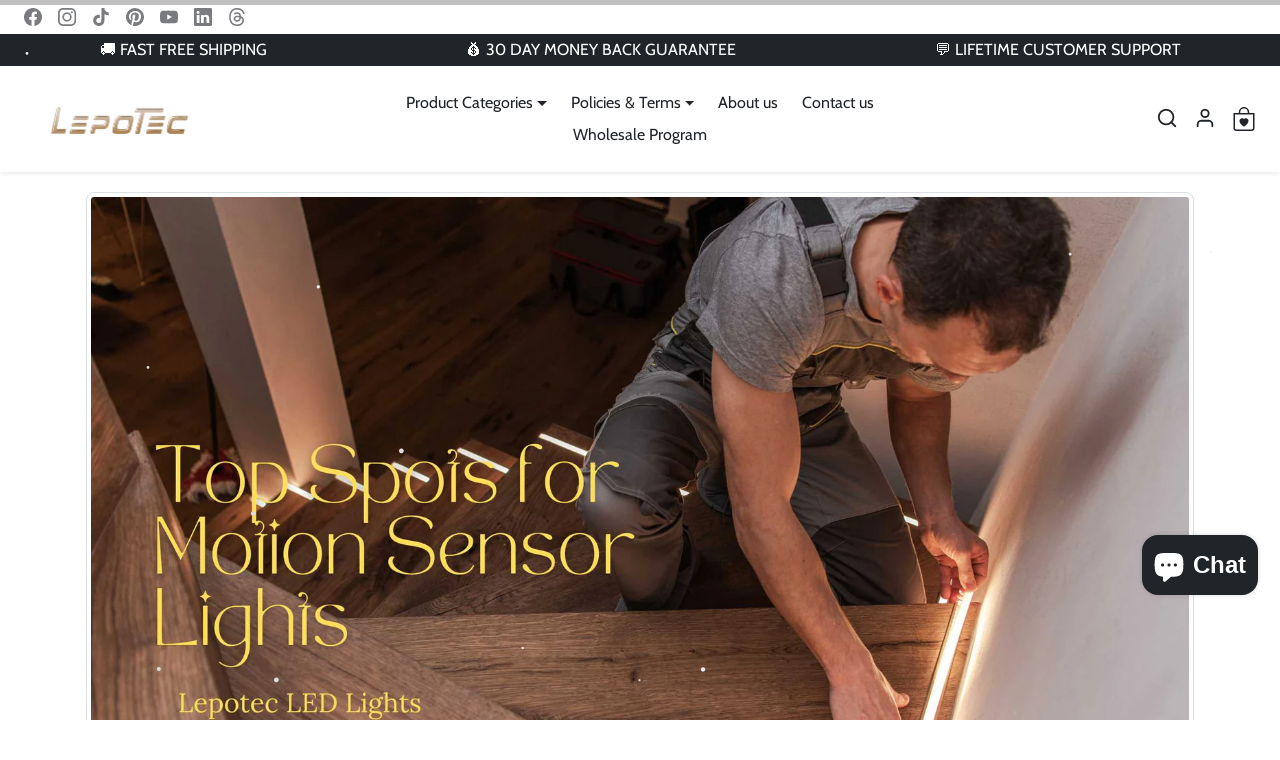

--- FILE ---
content_type: text/html; charset=utf-8
request_url: https://lepotecshop.com/blogs/news/best-places-motion-sensor-lights-led
body_size: 53820
content:




<!doctype html>
<html
    data-inactive-tab-text="Best Wireless Motion Sensor Light"
    dir="ltr" 
    lang="en">
<head>
    <meta charset="utf-8">
    <meta name="viewport" content="width=device-width,initial-scale=1">
    <meta name="theme-color" content="#000000">

    <link rel="canonical" href="https://lepotecshop.com/blogs/news/best-places-motion-sensor-lights-led">
    <link rel="preconnect" href="https://cdn.shopify.com" crossorigin>
    <link rel="preconnect" href="https://fonts.shopifycdn.com" crossorigin><link rel="icon" type="image/png" sizes="16x16" href="//lepotecshop.com/cdn/shop/files/icon.png?crop=center&height=16&v=1751774307&width=16">
        <link rel="icon" type="image/png" sizes="32x32" href="//lepotecshop.com/cdn/shop/files/icon.png?crop=center&height=32&v=1751774307&width=32">
        <link rel="apple-touch-icon" sizes="180x180" href="//lepotecshop.com/cdn/shop/files/icon.png?crop=center&height=180&v=1751774307&width=180"><title>
        Top Spots for Motion Sensor Lights: Lepotec LED Lights
 &ndash; LEPOTEC SHOP</title>

    
        <meta name="description" content="Discover the best spots to install motion sensor lights in and around your home with Lepotec&#39;s helpful guide. Keep your home safe and well-lit!">
    

    

  
<meta property="og:site_name" content="LEPOTEC SHOP">
<meta property="og:url" content="https://lepotecshop.com/blogs/news/best-places-motion-sensor-lights-led">
<meta property="og:title" content="Top Spots for Motion Sensor Lights: Lepotec LED Lights">
<meta property="og:type" content="article">
<meta property="og:description" content="Discover the best spots to install motion sensor lights in and around your home with Lepotec&#39;s helpful guide. Keep your home safe and well-lit!"><meta property="og:image" content="http://lepotecshop.com/cdn/shop/articles/Top_Spots_for_Motion_Sensor_Lights_Lepotec_LED_Lights_blog_image.jpg?v=1712132396">
    <meta property="og:image:secure_url" content="https://lepotecshop.com/cdn/shop/articles/Top_Spots_for_Motion_Sensor_Lights_Lepotec_LED_Lights_blog_image.jpg?v=1712132396">
    <meta property="og:image:width" content="2240">
    <meta property="og:image:height" content="1260"><meta name="twitter:card" content="summary_large_image">
<meta name="twitter:title" content="Top Spots for Motion Sensor Lights: Lepotec LED Lights">
<meta name="twitter:description" content="Discover the best spots to install motion sensor lights in and around your home with Lepotec&#39;s helpful guide. Keep your home safe and well-lit!">
    





    <script>window.performance && window.performance.mark && window.performance.mark('shopify.content_for_header.start');</script><meta name="google-site-verification" content="6k6ddpYVvQxujzreUGMEd9fISRb_Kz1SNHFsKTjkaEU">
<meta id="shopify-digital-wallet" name="shopify-digital-wallet" content="/3819798574/digital_wallets/dialog">
<meta name="shopify-checkout-api-token" content="e91fb329f95f3b5847677094c4f68f83">
<meta id="in-context-paypal-metadata" data-shop-id="3819798574" data-venmo-supported="false" data-environment="production" data-locale="en_US" data-paypal-v4="true" data-currency="USD">
<link rel="alternate" type="application/atom+xml" title="Feed" href="/blogs/news.atom" />
<script async="async" src="/checkouts/internal/preloads.js?locale=en-US"></script>
<link rel="preconnect" href="https://shop.app" crossorigin="anonymous">
<script async="async" src="https://shop.app/checkouts/internal/preloads.js?locale=en-US&shop_id=3819798574" crossorigin="anonymous"></script>
<script id="apple-pay-shop-capabilities" type="application/json">{"shopId":3819798574,"countryCode":"US","currencyCode":"USD","merchantCapabilities":["supports3DS"],"merchantId":"gid:\/\/shopify\/Shop\/3819798574","merchantName":"LEPOTEC SHOP","requiredBillingContactFields":["postalAddress","email","phone"],"requiredShippingContactFields":["postalAddress","email","phone"],"shippingType":"shipping","supportedNetworks":["visa","masterCard","amex","discover","elo","jcb"],"total":{"type":"pending","label":"LEPOTEC SHOP","amount":"1.00"},"shopifyPaymentsEnabled":true,"supportsSubscriptions":true}</script>
<script id="shopify-features" type="application/json">{"accessToken":"e91fb329f95f3b5847677094c4f68f83","betas":["rich-media-storefront-analytics"],"domain":"lepotecshop.com","predictiveSearch":true,"shopId":3819798574,"locale":"en"}</script>
<script>var Shopify = Shopify || {};
Shopify.shop = "lepotecc.myshopify.com";
Shopify.locale = "en";
Shopify.currency = {"active":"USD","rate":"1.0"};
Shopify.country = "US";
Shopify.theme = {"name":"Ecomify Main Shopify Theme V 3.4.2","id":133970657341,"schema_name":"ecomify","schema_version":"3.4.2","theme_store_id":null,"role":"main"};
Shopify.theme.handle = "null";
Shopify.theme.style = {"id":null,"handle":null};
Shopify.cdnHost = "lepotecshop.com/cdn";
Shopify.routes = Shopify.routes || {};
Shopify.routes.root = "/";</script>
<script type="module">!function(o){(o.Shopify=o.Shopify||{}).modules=!0}(window);</script>
<script>!function(o){function n(){var o=[];function n(){o.push(Array.prototype.slice.apply(arguments))}return n.q=o,n}var t=o.Shopify=o.Shopify||{};t.loadFeatures=n(),t.autoloadFeatures=n()}(window);</script>
<script>
  window.ShopifyPay = window.ShopifyPay || {};
  window.ShopifyPay.apiHost = "shop.app\/pay";
  window.ShopifyPay.redirectState = null;
</script>
<script id="shop-js-analytics" type="application/json">{"pageType":"article"}</script>
<script defer="defer" async type="module" src="//lepotecshop.com/cdn/shopifycloud/shop-js/modules/v2/client.init-shop-cart-sync_DtuiiIyl.en.esm.js"></script>
<script defer="defer" async type="module" src="//lepotecshop.com/cdn/shopifycloud/shop-js/modules/v2/chunk.common_CUHEfi5Q.esm.js"></script>
<script type="module">
  await import("//lepotecshop.com/cdn/shopifycloud/shop-js/modules/v2/client.init-shop-cart-sync_DtuiiIyl.en.esm.js");
await import("//lepotecshop.com/cdn/shopifycloud/shop-js/modules/v2/chunk.common_CUHEfi5Q.esm.js");

  window.Shopify.SignInWithShop?.initShopCartSync?.({"fedCMEnabled":true,"windoidEnabled":true});

</script>
<script>
  window.Shopify = window.Shopify || {};
  if (!window.Shopify.featureAssets) window.Shopify.featureAssets = {};
  window.Shopify.featureAssets['shop-js'] = {"shop-cart-sync":["modules/v2/client.shop-cart-sync_DFoTY42P.en.esm.js","modules/v2/chunk.common_CUHEfi5Q.esm.js"],"init-fed-cm":["modules/v2/client.init-fed-cm_D2UNy1i2.en.esm.js","modules/v2/chunk.common_CUHEfi5Q.esm.js"],"init-shop-email-lookup-coordinator":["modules/v2/client.init-shop-email-lookup-coordinator_BQEe2rDt.en.esm.js","modules/v2/chunk.common_CUHEfi5Q.esm.js"],"shop-cash-offers":["modules/v2/client.shop-cash-offers_3CTtReFF.en.esm.js","modules/v2/chunk.common_CUHEfi5Q.esm.js","modules/v2/chunk.modal_BewljZkx.esm.js"],"shop-button":["modules/v2/client.shop-button_C6oxCjDL.en.esm.js","modules/v2/chunk.common_CUHEfi5Q.esm.js"],"init-windoid":["modules/v2/client.init-windoid_5pix8xhK.en.esm.js","modules/v2/chunk.common_CUHEfi5Q.esm.js"],"avatar":["modules/v2/client.avatar_BTnouDA3.en.esm.js"],"init-shop-cart-sync":["modules/v2/client.init-shop-cart-sync_DtuiiIyl.en.esm.js","modules/v2/chunk.common_CUHEfi5Q.esm.js"],"shop-toast-manager":["modules/v2/client.shop-toast-manager_BYv_8cH1.en.esm.js","modules/v2/chunk.common_CUHEfi5Q.esm.js"],"pay-button":["modules/v2/client.pay-button_FnF9EIkY.en.esm.js","modules/v2/chunk.common_CUHEfi5Q.esm.js"],"shop-login-button":["modules/v2/client.shop-login-button_CH1KUpOf.en.esm.js","modules/v2/chunk.common_CUHEfi5Q.esm.js","modules/v2/chunk.modal_BewljZkx.esm.js"],"init-customer-accounts-sign-up":["modules/v2/client.init-customer-accounts-sign-up_aj7QGgYS.en.esm.js","modules/v2/client.shop-login-button_CH1KUpOf.en.esm.js","modules/v2/chunk.common_CUHEfi5Q.esm.js","modules/v2/chunk.modal_BewljZkx.esm.js"],"init-shop-for-new-customer-accounts":["modules/v2/client.init-shop-for-new-customer-accounts_NbnYRf_7.en.esm.js","modules/v2/client.shop-login-button_CH1KUpOf.en.esm.js","modules/v2/chunk.common_CUHEfi5Q.esm.js","modules/v2/chunk.modal_BewljZkx.esm.js"],"init-customer-accounts":["modules/v2/client.init-customer-accounts_ppedhqCH.en.esm.js","modules/v2/client.shop-login-button_CH1KUpOf.en.esm.js","modules/v2/chunk.common_CUHEfi5Q.esm.js","modules/v2/chunk.modal_BewljZkx.esm.js"],"shop-follow-button":["modules/v2/client.shop-follow-button_CMIBBa6u.en.esm.js","modules/v2/chunk.common_CUHEfi5Q.esm.js","modules/v2/chunk.modal_BewljZkx.esm.js"],"lead-capture":["modules/v2/client.lead-capture_But0hIyf.en.esm.js","modules/v2/chunk.common_CUHEfi5Q.esm.js","modules/v2/chunk.modal_BewljZkx.esm.js"],"checkout-modal":["modules/v2/client.checkout-modal_BBxc70dQ.en.esm.js","modules/v2/chunk.common_CUHEfi5Q.esm.js","modules/v2/chunk.modal_BewljZkx.esm.js"],"shop-login":["modules/v2/client.shop-login_hM3Q17Kl.en.esm.js","modules/v2/chunk.common_CUHEfi5Q.esm.js","modules/v2/chunk.modal_BewljZkx.esm.js"],"payment-terms":["modules/v2/client.payment-terms_CAtGlQYS.en.esm.js","modules/v2/chunk.common_CUHEfi5Q.esm.js","modules/v2/chunk.modal_BewljZkx.esm.js"]};
</script>
<script>(function() {
  var isLoaded = false;
  function asyncLoad() {
    if (isLoaded) return;
    isLoaded = true;
    var urls = ["https:\/\/loox.io\/widget\/4k--KAW5aw\/loox.1576083296773.js?shop=lepotecc.myshopify.com","\/\/shopify.privy.com\/widget.js?shop=lepotecc.myshopify.com","\/\/cdn.shopify.com\/proxy\/11f74d3e1a1c49d139fb6393c98a3480e75e8c27de2443da7157a2e128edfbc3\/d11gyepaze0qmc.cloudfront.net\/assets\/js\/order-lookup-by-hulkapps.js?shop=lepotecc.myshopify.com\u0026sp-cache-control=cHVibGljLCBtYXgtYWdlPTkwMA","https:\/\/ecommplugins-scripts.trustpilot.com\/v2.1\/js\/header.min.js?settings=eyJrZXkiOiJvc0JOb0FUbkUxMEN1aDVUIiwicyI6InNrdSJ9\u0026v=2.5\u0026shop=lepotecc.myshopify.com","https:\/\/ecommplugins-trustboxsettings.trustpilot.com\/lepotecc.myshopify.com.js?settings=1735023795845\u0026shop=lepotecc.myshopify.com","https:\/\/widget.trustpilot.com\/bootstrap\/v5\/tp.widget.sync.bootstrap.min.js?shop=lepotecc.myshopify.com","\/\/cdn.shopify.com\/proxy\/8e6f8e80733fc5808f927779ad516742c5c4250be4fc0943bde2c7d83bf86e6c\/shopify-script-tags.s3.eu-west-1.amazonaws.com\/smartseo\/instantpage.js?shop=lepotecc.myshopify.com\u0026sp-cache-control=cHVibGljLCBtYXgtYWdlPTkwMA","\/\/cdn.trustedsite.com\/js\/partner-shopify.js?shop=lepotecc.myshopify.com","\/\/cdn.trustedsite.com\/js\/partner-shopify.js?shop=lepotecc.myshopify.com"];
    for (var i = 0; i < urls.length; i++) {
      var s = document.createElement('script');
      s.type = 'text/javascript';
      s.async = true;
      s.src = urls[i];
      var x = document.getElementsByTagName('script')[0];
      x.parentNode.insertBefore(s, x);
    }
  };
  if(window.attachEvent) {
    window.attachEvent('onload', asyncLoad);
  } else {
    window.addEventListener('load', asyncLoad, false);
  }
})();</script>
<script id="__st">var __st={"a":3819798574,"offset":-21600,"reqid":"0512c03f-fc16-4c1e-b07c-283074217df1-1767680545","pageurl":"lepotecshop.com\/blogs\/news\/best-places-motion-sensor-lights-led","s":"articles-559244148797","u":"4dd277e7b329","p":"article","rtyp":"article","rid":559244148797};</script>
<script>window.ShopifyPaypalV4VisibilityTracking = true;</script>
<script id="captcha-bootstrap">!function(){'use strict';const t='contact',e='account',n='new_comment',o=[[t,t],['blogs',n],['comments',n],[t,'customer']],c=[[e,'customer_login'],[e,'guest_login'],[e,'recover_customer_password'],[e,'create_customer']],r=t=>t.map((([t,e])=>`form[action*='/${t}']:not([data-nocaptcha='true']) input[name='form_type'][value='${e}']`)).join(','),a=t=>()=>t?[...document.querySelectorAll(t)].map((t=>t.form)):[];function s(){const t=[...o],e=r(t);return a(e)}const i='password',u='form_key',d=['recaptcha-v3-token','g-recaptcha-response','h-captcha-response',i],f=()=>{try{return window.sessionStorage}catch{return}},m='__shopify_v',_=t=>t.elements[u];function p(t,e,n=!1){try{const o=window.sessionStorage,c=JSON.parse(o.getItem(e)),{data:r}=function(t){const{data:e,action:n}=t;return t[m]||n?{data:e,action:n}:{data:t,action:n}}(c);for(const[e,n]of Object.entries(r))t.elements[e]&&(t.elements[e].value=n);n&&o.removeItem(e)}catch(o){console.error('form repopulation failed',{error:o})}}const l='form_type',E='cptcha';function T(t){t.dataset[E]=!0}const w=window,h=w.document,L='Shopify',v='ce_forms',y='captcha';let A=!1;((t,e)=>{const n=(g='f06e6c50-85a8-45c8-87d0-21a2b65856fe',I='https://cdn.shopify.com/shopifycloud/storefront-forms-hcaptcha/ce_storefront_forms_captcha_hcaptcha.v1.5.2.iife.js',D={infoText:'Protected by hCaptcha',privacyText:'Privacy',termsText:'Terms'},(t,e,n)=>{const o=w[L][v],c=o.bindForm;if(c)return c(t,g,e,D).then(n);var r;o.q.push([[t,g,e,D],n]),r=I,A||(h.body.append(Object.assign(h.createElement('script'),{id:'captcha-provider',async:!0,src:r})),A=!0)});var g,I,D;w[L]=w[L]||{},w[L][v]=w[L][v]||{},w[L][v].q=[],w[L][y]=w[L][y]||{},w[L][y].protect=function(t,e){n(t,void 0,e),T(t)},Object.freeze(w[L][y]),function(t,e,n,w,h,L){const[v,y,A,g]=function(t,e,n){const i=e?o:[],u=t?c:[],d=[...i,...u],f=r(d),m=r(i),_=r(d.filter((([t,e])=>n.includes(e))));return[a(f),a(m),a(_),s()]}(w,h,L),I=t=>{const e=t.target;return e instanceof HTMLFormElement?e:e&&e.form},D=t=>v().includes(t);t.addEventListener('submit',(t=>{const e=I(t);if(!e)return;const n=D(e)&&!e.dataset.hcaptchaBound&&!e.dataset.recaptchaBound,o=_(e),c=g().includes(e)&&(!o||!o.value);(n||c)&&t.preventDefault(),c&&!n&&(function(t){try{if(!f())return;!function(t){const e=f();if(!e)return;const n=_(t);if(!n)return;const o=n.value;o&&e.removeItem(o)}(t);const e=Array.from(Array(32),(()=>Math.random().toString(36)[2])).join('');!function(t,e){_(t)||t.append(Object.assign(document.createElement('input'),{type:'hidden',name:u})),t.elements[u].value=e}(t,e),function(t,e){const n=f();if(!n)return;const o=[...t.querySelectorAll(`input[type='${i}']`)].map((({name:t})=>t)),c=[...d,...o],r={};for(const[a,s]of new FormData(t).entries())c.includes(a)||(r[a]=s);n.setItem(e,JSON.stringify({[m]:1,action:t.action,data:r}))}(t,e)}catch(e){console.error('failed to persist form',e)}}(e),e.submit())}));const S=(t,e)=>{t&&!t.dataset[E]&&(n(t,e.some((e=>e===t))),T(t))};for(const o of['focusin','change'])t.addEventListener(o,(t=>{const e=I(t);D(e)&&S(e,y())}));const B=e.get('form_key'),M=e.get(l),P=B&&M;t.addEventListener('DOMContentLoaded',(()=>{const t=y();if(P)for(const e of t)e.elements[l].value===M&&p(e,B);[...new Set([...A(),...v().filter((t=>'true'===t.dataset.shopifyCaptcha))])].forEach((e=>S(e,t)))}))}(h,new URLSearchParams(w.location.search),n,t,e,['guest_login'])})(!0,!0)}();</script>
<script integrity="sha256-4kQ18oKyAcykRKYeNunJcIwy7WH5gtpwJnB7kiuLZ1E=" data-source-attribution="shopify.loadfeatures" defer="defer" src="//lepotecshop.com/cdn/shopifycloud/storefront/assets/storefront/load_feature-a0a9edcb.js" crossorigin="anonymous"></script>
<script crossorigin="anonymous" defer="defer" src="//lepotecshop.com/cdn/shopifycloud/storefront/assets/shopify_pay/storefront-65b4c6d7.js?v=20250812"></script>
<script data-source-attribution="shopify.dynamic_checkout.dynamic.init">var Shopify=Shopify||{};Shopify.PaymentButton=Shopify.PaymentButton||{isStorefrontPortableWallets:!0,init:function(){window.Shopify.PaymentButton.init=function(){};var t=document.createElement("script");t.src="https://lepotecshop.com/cdn/shopifycloud/portable-wallets/latest/portable-wallets.en.js",t.type="module",document.head.appendChild(t)}};
</script>
<script data-source-attribution="shopify.dynamic_checkout.buyer_consent">
  function portableWalletsHideBuyerConsent(e){var t=document.getElementById("shopify-buyer-consent"),n=document.getElementById("shopify-subscription-policy-button");t&&n&&(t.classList.add("hidden"),t.setAttribute("aria-hidden","true"),n.removeEventListener("click",e))}function portableWalletsShowBuyerConsent(e){var t=document.getElementById("shopify-buyer-consent"),n=document.getElementById("shopify-subscription-policy-button");t&&n&&(t.classList.remove("hidden"),t.removeAttribute("aria-hidden"),n.addEventListener("click",e))}window.Shopify?.PaymentButton&&(window.Shopify.PaymentButton.hideBuyerConsent=portableWalletsHideBuyerConsent,window.Shopify.PaymentButton.showBuyerConsent=portableWalletsShowBuyerConsent);
</script>
<script data-source-attribution="shopify.dynamic_checkout.cart.bootstrap">document.addEventListener("DOMContentLoaded",(function(){function t(){return document.querySelector("shopify-accelerated-checkout-cart, shopify-accelerated-checkout")}if(t())Shopify.PaymentButton.init();else{new MutationObserver((function(e,n){t()&&(Shopify.PaymentButton.init(),n.disconnect())})).observe(document.body,{childList:!0,subtree:!0})}}));
</script>
<script id='scb4127' type='text/javascript' async='' src='https://lepotecshop.com/cdn/shopifycloud/privacy-banner/storefront-banner.js'></script><link id="shopify-accelerated-checkout-styles" rel="stylesheet" media="screen" href="https://lepotecshop.com/cdn/shopifycloud/portable-wallets/latest/accelerated-checkout-backwards-compat.css" crossorigin="anonymous">
<style id="shopify-accelerated-checkout-cart">
        #shopify-buyer-consent {
  margin-top: 1em;
  display: inline-block;
  width: 100%;
}

#shopify-buyer-consent.hidden {
  display: none;
}

#shopify-subscription-policy-button {
  background: none;
  border: none;
  padding: 0;
  text-decoration: underline;
  font-size: inherit;
  cursor: pointer;
}

#shopify-subscription-policy-button::before {
  box-shadow: none;
}

      </style>

<script>window.performance && window.performance.mark && window.performance.mark('shopify.content_for_header.end');</script>

    
        <link href="//lepotecshop.com/cdn/shop/t/61/assets/vendor-bootstrap.min.css?v=170947543712260450831752128017" rel="stylesheet">
    

    <style>
        :root {
            
                --bs-border-color: var(--bs-light-darken-10);
            
        }
        
    </style>

    <link href="//lepotecshop.com/cdn/shop/t/61/assets/vendor-splide.min.css?v=44329677166622589231752128017" rel="stylesheet" media="print" onload="this.media='all'">
    <link href="//lepotecshop.com/cdn/shop/t/61/assets/vendor-animate.min.css?v=117445339244174673761752128017" rel="stylesheet" media="print" onload="this.media='all'">
    <link href="//lepotecshop.com/cdn/shop/t/61/assets/variables.css?v=117330242587059292481766715541" rel="stylesheet">
    <link href="//lepotecshop.com/cdn/shop/t/61/assets/base.css?v=98382617354493790281752128017" rel="stylesheet">
    <link href="//lepotecshop.com/cdn/shop/t/61/assets/general.css?v=88173299263958681541752128017" rel="stylesheet">
    <link href="//lepotecshop.com/cdn/shop/t/61/assets/sections.css?v=129186642203940710891752128017" rel="stylesheet">
    <link href="//lepotecshop.com/cdn/shop/t/61/assets/collection.css?v=59361509854535386641752128017" rel="stylesheet">
    <link href="//lepotecshop.com/cdn/shop/t/61/assets/product.css?v=69050271728290261291752128017" rel="stylesheet">
    <link href="//lepotecshop.com/cdn/shop/t/61/assets/cart.css?v=21145583973142786571752128017" rel="stylesheet">
    <link href="//lepotecshop.com/cdn/shop/t/61/assets/animate.min.css?v=115639684294252348841752128016" rel="stylesheet">

    

    <link href="//lepotecshop.com/cdn/shop/t/61/assets/custom.css?v=116242716460597526281752128017" rel="stylesheet">

    <script>
        Shopify.money_format = '${{amount}}'
        window.theme = {
            product: {
                addToCart: 'Add To Cart',
                addedToCart: '✓ Added to cart',
                soldOut: 'Sold out',
                unavailable: 'Unavailable',
                priceRegular: 'Regular price',
                priceFrom: 'From',
                priceSale: 'Sale price',
                save: 'Save',
            }
        }
        
        
    </script>

    

    

    <script src="//lepotecshop.com/cdn/shopifycloud/storefront/assets/themes_support/shopify_common-5f594365.js" defer></script>
    <script src="//lepotecshop.com/cdn/shop/t/61/assets/vendor-bootstrap.bundle.min.js?v=50211469825826101081752128017" defer></script>
    <script src="//lepotecshop.com/cdn/shop/t/61/assets/vendor-splide.min.js?v=73338738898036601811752128017" defer></script>
    <script src="//lepotecshop.com/cdn/shop/t/61/assets/base.js?v=109618417612465011761752128017" defer></script>
    <script src="//lepotecshop.com/cdn/shop/t/61/assets/general.js?v=107164351204035974541752128017" defer></script>
    <script src="//lepotecshop.com/cdn/shop/t/61/assets/search.js?v=156372904200393363331752128017" defer></script>
    <script src="//lepotecshop.com/cdn/shop/t/61/assets/sections.js?v=170382455248930429501752128017" defer></script>
    <script src="//lepotecshop.com/cdn/shop/t/61/assets/collection.js?v=62447558981962021752128017" defer></script>
    <script src="//lepotecshop.com/cdn/shop/t/61/assets/product.js?v=93127991062773320091752128017" defer></script>
    <script src="//lepotecshop.com/cdn/shop/t/61/assets/cart.js?v=23706751352150479071752128017" defer></script>
    <script src="//lepotecshop.com/cdn/shop/t/61/assets/custom.js?v=145271631312495905001752128017" defer></script>

    
  
  <script src="https://js.afterpay.com/afterpay-1.x.js" async></script>

<!-- BEGIN app block: shopify://apps/seowill-seoant-ai-seo/blocks/seoant-core/8e57283b-dcb0-4f7b-a947-fb5c57a0d59d -->
<!--SEOAnt Core By SEOAnt Teams, v0.1.6 START -->






<!-- SON-LD generated By SEOAnt END -->



<!-- Start : SEOAnt BrokenLink Redirect --><script type="text/javascript">
    !function(t){var e={};function r(n){if(e[n])return e[n].exports;var o=e[n]={i:n,l:!1,exports:{}};return t[n].call(o.exports,o,o.exports,r),o.l=!0,o.exports}r.m=t,r.c=e,r.d=function(t,e,n){r.o(t,e)||Object.defineProperty(t,e,{enumerable:!0,get:n})},r.r=function(t){"undefined"!==typeof Symbol&&Symbol.toStringTag&&Object.defineProperty(t,Symbol.toStringTag,{value:"Module"}),Object.defineProperty(t,"__esModule",{value:!0})},r.t=function(t,e){if(1&e&&(t=r(t)),8&e)return t;if(4&e&&"object"===typeof t&&t&&t.__esModule)return t;var n=Object.create(null);if(r.r(n),Object.defineProperty(n,"default",{enumerable:!0,value:t}),2&e&&"string"!=typeof t)for(var o in t)r.d(n,o,function(e){return t[e]}.bind(null,o));return n},r.n=function(t){var e=t&&t.__esModule?function(){return t.default}:function(){return t};return r.d(e,"a",e),e},r.o=function(t,e){return Object.prototype.hasOwnProperty.call(t,e)},r.p="",r(r.s=11)}([function(t,e,r){"use strict";var n=r(2),o=Object.prototype.toString;function i(t){return"[object Array]"===o.call(t)}function a(t){return"undefined"===typeof t}function u(t){return null!==t&&"object"===typeof t}function s(t){return"[object Function]"===o.call(t)}function c(t,e){if(null!==t&&"undefined"!==typeof t)if("object"!==typeof t&&(t=[t]),i(t))for(var r=0,n=t.length;r<n;r++)e.call(null,t[r],r,t);else for(var o in t)Object.prototype.hasOwnProperty.call(t,o)&&e.call(null,t[o],o,t)}t.exports={isArray:i,isArrayBuffer:function(t){return"[object ArrayBuffer]"===o.call(t)},isBuffer:function(t){return null!==t&&!a(t)&&null!==t.constructor&&!a(t.constructor)&&"function"===typeof t.constructor.isBuffer&&t.constructor.isBuffer(t)},isFormData:function(t){return"undefined"!==typeof FormData&&t instanceof FormData},isArrayBufferView:function(t){return"undefined"!==typeof ArrayBuffer&&ArrayBuffer.isView?ArrayBuffer.isView(t):t&&t.buffer&&t.buffer instanceof ArrayBuffer},isString:function(t){return"string"===typeof t},isNumber:function(t){return"number"===typeof t},isObject:u,isUndefined:a,isDate:function(t){return"[object Date]"===o.call(t)},isFile:function(t){return"[object File]"===o.call(t)},isBlob:function(t){return"[object Blob]"===o.call(t)},isFunction:s,isStream:function(t){return u(t)&&s(t.pipe)},isURLSearchParams:function(t){return"undefined"!==typeof URLSearchParams&&t instanceof URLSearchParams},isStandardBrowserEnv:function(){return("undefined"===typeof navigator||"ReactNative"!==navigator.product&&"NativeScript"!==navigator.product&&"NS"!==navigator.product)&&("undefined"!==typeof window&&"undefined"!==typeof document)},forEach:c,merge:function t(){var e={};function r(r,n){"object"===typeof e[n]&&"object"===typeof r?e[n]=t(e[n],r):e[n]=r}for(var n=0,o=arguments.length;n<o;n++)c(arguments[n],r);return e},deepMerge:function t(){var e={};function r(r,n){"object"===typeof e[n]&&"object"===typeof r?e[n]=t(e[n],r):e[n]="object"===typeof r?t({},r):r}for(var n=0,o=arguments.length;n<o;n++)c(arguments[n],r);return e},extend:function(t,e,r){return c(e,(function(e,o){t[o]=r&&"function"===typeof e?n(e,r):e})),t},trim:function(t){return t.replace(/^\s*/,"").replace(/\s*$/,"")}}},function(t,e,r){t.exports=r(12)},function(t,e,r){"use strict";t.exports=function(t,e){return function(){for(var r=new Array(arguments.length),n=0;n<r.length;n++)r[n]=arguments[n];return t.apply(e,r)}}},function(t,e,r){"use strict";var n=r(0);function o(t){return encodeURIComponent(t).replace(/%40/gi,"@").replace(/%3A/gi,":").replace(/%24/g,"$").replace(/%2C/gi,",").replace(/%20/g,"+").replace(/%5B/gi,"[").replace(/%5D/gi,"]")}t.exports=function(t,e,r){if(!e)return t;var i;if(r)i=r(e);else if(n.isURLSearchParams(e))i=e.toString();else{var a=[];n.forEach(e,(function(t,e){null!==t&&"undefined"!==typeof t&&(n.isArray(t)?e+="[]":t=[t],n.forEach(t,(function(t){n.isDate(t)?t=t.toISOString():n.isObject(t)&&(t=JSON.stringify(t)),a.push(o(e)+"="+o(t))})))})),i=a.join("&")}if(i){var u=t.indexOf("#");-1!==u&&(t=t.slice(0,u)),t+=(-1===t.indexOf("?")?"?":"&")+i}return t}},function(t,e,r){"use strict";t.exports=function(t){return!(!t||!t.__CANCEL__)}},function(t,e,r){"use strict";(function(e){var n=r(0),o=r(19),i={"Content-Type":"application/x-www-form-urlencoded"};function a(t,e){!n.isUndefined(t)&&n.isUndefined(t["Content-Type"])&&(t["Content-Type"]=e)}var u={adapter:function(){var t;return("undefined"!==typeof XMLHttpRequest||"undefined"!==typeof e&&"[object process]"===Object.prototype.toString.call(e))&&(t=r(6)),t}(),transformRequest:[function(t,e){return o(e,"Accept"),o(e,"Content-Type"),n.isFormData(t)||n.isArrayBuffer(t)||n.isBuffer(t)||n.isStream(t)||n.isFile(t)||n.isBlob(t)?t:n.isArrayBufferView(t)?t.buffer:n.isURLSearchParams(t)?(a(e,"application/x-www-form-urlencoded;charset=utf-8"),t.toString()):n.isObject(t)?(a(e,"application/json;charset=utf-8"),JSON.stringify(t)):t}],transformResponse:[function(t){if("string"===typeof t)try{t=JSON.parse(t)}catch(e){}return t}],timeout:0,xsrfCookieName:"XSRF-TOKEN",xsrfHeaderName:"X-XSRF-TOKEN",maxContentLength:-1,validateStatus:function(t){return t>=200&&t<300},headers:{common:{Accept:"application/json, text/plain, */*"}}};n.forEach(["delete","get","head"],(function(t){u.headers[t]={}})),n.forEach(["post","put","patch"],(function(t){u.headers[t]=n.merge(i)})),t.exports=u}).call(this,r(18))},function(t,e,r){"use strict";var n=r(0),o=r(20),i=r(3),a=r(22),u=r(25),s=r(26),c=r(7);t.exports=function(t){return new Promise((function(e,f){var l=t.data,p=t.headers;n.isFormData(l)&&delete p["Content-Type"];var h=new XMLHttpRequest;if(t.auth){var d=t.auth.username||"",m=t.auth.password||"";p.Authorization="Basic "+btoa(d+":"+m)}var y=a(t.baseURL,t.url);if(h.open(t.method.toUpperCase(),i(y,t.params,t.paramsSerializer),!0),h.timeout=t.timeout,h.onreadystatechange=function(){if(h&&4===h.readyState&&(0!==h.status||h.responseURL&&0===h.responseURL.indexOf("file:"))){var r="getAllResponseHeaders"in h?u(h.getAllResponseHeaders()):null,n={data:t.responseType&&"text"!==t.responseType?h.response:h.responseText,status:h.status,statusText:h.statusText,headers:r,config:t,request:h};o(e,f,n),h=null}},h.onabort=function(){h&&(f(c("Request aborted",t,"ECONNABORTED",h)),h=null)},h.onerror=function(){f(c("Network Error",t,null,h)),h=null},h.ontimeout=function(){var e="timeout of "+t.timeout+"ms exceeded";t.timeoutErrorMessage&&(e=t.timeoutErrorMessage),f(c(e,t,"ECONNABORTED",h)),h=null},n.isStandardBrowserEnv()){var v=r(27),g=(t.withCredentials||s(y))&&t.xsrfCookieName?v.read(t.xsrfCookieName):void 0;g&&(p[t.xsrfHeaderName]=g)}if("setRequestHeader"in h&&n.forEach(p,(function(t,e){"undefined"===typeof l&&"content-type"===e.toLowerCase()?delete p[e]:h.setRequestHeader(e,t)})),n.isUndefined(t.withCredentials)||(h.withCredentials=!!t.withCredentials),t.responseType)try{h.responseType=t.responseType}catch(w){if("json"!==t.responseType)throw w}"function"===typeof t.onDownloadProgress&&h.addEventListener("progress",t.onDownloadProgress),"function"===typeof t.onUploadProgress&&h.upload&&h.upload.addEventListener("progress",t.onUploadProgress),t.cancelToken&&t.cancelToken.promise.then((function(t){h&&(h.abort(),f(t),h=null)})),void 0===l&&(l=null),h.send(l)}))}},function(t,e,r){"use strict";var n=r(21);t.exports=function(t,e,r,o,i){var a=new Error(t);return n(a,e,r,o,i)}},function(t,e,r){"use strict";var n=r(0);t.exports=function(t,e){e=e||{};var r={},o=["url","method","params","data"],i=["headers","auth","proxy"],a=["baseURL","url","transformRequest","transformResponse","paramsSerializer","timeout","withCredentials","adapter","responseType","xsrfCookieName","xsrfHeaderName","onUploadProgress","onDownloadProgress","maxContentLength","validateStatus","maxRedirects","httpAgent","httpsAgent","cancelToken","socketPath"];n.forEach(o,(function(t){"undefined"!==typeof e[t]&&(r[t]=e[t])})),n.forEach(i,(function(o){n.isObject(e[o])?r[o]=n.deepMerge(t[o],e[o]):"undefined"!==typeof e[o]?r[o]=e[o]:n.isObject(t[o])?r[o]=n.deepMerge(t[o]):"undefined"!==typeof t[o]&&(r[o]=t[o])})),n.forEach(a,(function(n){"undefined"!==typeof e[n]?r[n]=e[n]:"undefined"!==typeof t[n]&&(r[n]=t[n])}));var u=o.concat(i).concat(a),s=Object.keys(e).filter((function(t){return-1===u.indexOf(t)}));return n.forEach(s,(function(n){"undefined"!==typeof e[n]?r[n]=e[n]:"undefined"!==typeof t[n]&&(r[n]=t[n])})),r}},function(t,e,r){"use strict";function n(t){this.message=t}n.prototype.toString=function(){return"Cancel"+(this.message?": "+this.message:"")},n.prototype.__CANCEL__=!0,t.exports=n},function(t,e,r){t.exports=r(13)},function(t,e,r){t.exports=r(30)},function(t,e,r){var n=function(t){"use strict";var e=Object.prototype,r=e.hasOwnProperty,n="function"===typeof Symbol?Symbol:{},o=n.iterator||"@@iterator",i=n.asyncIterator||"@@asyncIterator",a=n.toStringTag||"@@toStringTag";function u(t,e,r){return Object.defineProperty(t,e,{value:r,enumerable:!0,configurable:!0,writable:!0}),t[e]}try{u({},"")}catch(S){u=function(t,e,r){return t[e]=r}}function s(t,e,r,n){var o=e&&e.prototype instanceof l?e:l,i=Object.create(o.prototype),a=new L(n||[]);return i._invoke=function(t,e,r){var n="suspendedStart";return function(o,i){if("executing"===n)throw new Error("Generator is already running");if("completed"===n){if("throw"===o)throw i;return j()}for(r.method=o,r.arg=i;;){var a=r.delegate;if(a){var u=x(a,r);if(u){if(u===f)continue;return u}}if("next"===r.method)r.sent=r._sent=r.arg;else if("throw"===r.method){if("suspendedStart"===n)throw n="completed",r.arg;r.dispatchException(r.arg)}else"return"===r.method&&r.abrupt("return",r.arg);n="executing";var s=c(t,e,r);if("normal"===s.type){if(n=r.done?"completed":"suspendedYield",s.arg===f)continue;return{value:s.arg,done:r.done}}"throw"===s.type&&(n="completed",r.method="throw",r.arg=s.arg)}}}(t,r,a),i}function c(t,e,r){try{return{type:"normal",arg:t.call(e,r)}}catch(S){return{type:"throw",arg:S}}}t.wrap=s;var f={};function l(){}function p(){}function h(){}var d={};d[o]=function(){return this};var m=Object.getPrototypeOf,y=m&&m(m(T([])));y&&y!==e&&r.call(y,o)&&(d=y);var v=h.prototype=l.prototype=Object.create(d);function g(t){["next","throw","return"].forEach((function(e){u(t,e,(function(t){return this._invoke(e,t)}))}))}function w(t,e){var n;this._invoke=function(o,i){function a(){return new e((function(n,a){!function n(o,i,a,u){var s=c(t[o],t,i);if("throw"!==s.type){var f=s.arg,l=f.value;return l&&"object"===typeof l&&r.call(l,"__await")?e.resolve(l.__await).then((function(t){n("next",t,a,u)}),(function(t){n("throw",t,a,u)})):e.resolve(l).then((function(t){f.value=t,a(f)}),(function(t){return n("throw",t,a,u)}))}u(s.arg)}(o,i,n,a)}))}return n=n?n.then(a,a):a()}}function x(t,e){var r=t.iterator[e.method];if(void 0===r){if(e.delegate=null,"throw"===e.method){if(t.iterator.return&&(e.method="return",e.arg=void 0,x(t,e),"throw"===e.method))return f;e.method="throw",e.arg=new TypeError("The iterator does not provide a 'throw' method")}return f}var n=c(r,t.iterator,e.arg);if("throw"===n.type)return e.method="throw",e.arg=n.arg,e.delegate=null,f;var o=n.arg;return o?o.done?(e[t.resultName]=o.value,e.next=t.nextLoc,"return"!==e.method&&(e.method="next",e.arg=void 0),e.delegate=null,f):o:(e.method="throw",e.arg=new TypeError("iterator result is not an object"),e.delegate=null,f)}function b(t){var e={tryLoc:t[0]};1 in t&&(e.catchLoc=t[1]),2 in t&&(e.finallyLoc=t[2],e.afterLoc=t[3]),this.tryEntries.push(e)}function E(t){var e=t.completion||{};e.type="normal",delete e.arg,t.completion=e}function L(t){this.tryEntries=[{tryLoc:"root"}],t.forEach(b,this),this.reset(!0)}function T(t){if(t){var e=t[o];if(e)return e.call(t);if("function"===typeof t.next)return t;if(!isNaN(t.length)){var n=-1,i=function e(){for(;++n<t.length;)if(r.call(t,n))return e.value=t[n],e.done=!1,e;return e.value=void 0,e.done=!0,e};return i.next=i}}return{next:j}}function j(){return{value:void 0,done:!0}}return p.prototype=v.constructor=h,h.constructor=p,p.displayName=u(h,a,"GeneratorFunction"),t.isGeneratorFunction=function(t){var e="function"===typeof t&&t.constructor;return!!e&&(e===p||"GeneratorFunction"===(e.displayName||e.name))},t.mark=function(t){return Object.setPrototypeOf?Object.setPrototypeOf(t,h):(t.__proto__=h,u(t,a,"GeneratorFunction")),t.prototype=Object.create(v),t},t.awrap=function(t){return{__await:t}},g(w.prototype),w.prototype[i]=function(){return this},t.AsyncIterator=w,t.async=function(e,r,n,o,i){void 0===i&&(i=Promise);var a=new w(s(e,r,n,o),i);return t.isGeneratorFunction(r)?a:a.next().then((function(t){return t.done?t.value:a.next()}))},g(v),u(v,a,"Generator"),v[o]=function(){return this},v.toString=function(){return"[object Generator]"},t.keys=function(t){var e=[];for(var r in t)e.push(r);return e.reverse(),function r(){for(;e.length;){var n=e.pop();if(n in t)return r.value=n,r.done=!1,r}return r.done=!0,r}},t.values=T,L.prototype={constructor:L,reset:function(t){if(this.prev=0,this.next=0,this.sent=this._sent=void 0,this.done=!1,this.delegate=null,this.method="next",this.arg=void 0,this.tryEntries.forEach(E),!t)for(var e in this)"t"===e.charAt(0)&&r.call(this,e)&&!isNaN(+e.slice(1))&&(this[e]=void 0)},stop:function(){this.done=!0;var t=this.tryEntries[0].completion;if("throw"===t.type)throw t.arg;return this.rval},dispatchException:function(t){if(this.done)throw t;var e=this;function n(r,n){return a.type="throw",a.arg=t,e.next=r,n&&(e.method="next",e.arg=void 0),!!n}for(var o=this.tryEntries.length-1;o>=0;--o){var i=this.tryEntries[o],a=i.completion;if("root"===i.tryLoc)return n("end");if(i.tryLoc<=this.prev){var u=r.call(i,"catchLoc"),s=r.call(i,"finallyLoc");if(u&&s){if(this.prev<i.catchLoc)return n(i.catchLoc,!0);if(this.prev<i.finallyLoc)return n(i.finallyLoc)}else if(u){if(this.prev<i.catchLoc)return n(i.catchLoc,!0)}else{if(!s)throw new Error("try statement without catch or finally");if(this.prev<i.finallyLoc)return n(i.finallyLoc)}}}},abrupt:function(t,e){for(var n=this.tryEntries.length-1;n>=0;--n){var o=this.tryEntries[n];if(o.tryLoc<=this.prev&&r.call(o,"finallyLoc")&&this.prev<o.finallyLoc){var i=o;break}}i&&("break"===t||"continue"===t)&&i.tryLoc<=e&&e<=i.finallyLoc&&(i=null);var a=i?i.completion:{};return a.type=t,a.arg=e,i?(this.method="next",this.next=i.finallyLoc,f):this.complete(a)},complete:function(t,e){if("throw"===t.type)throw t.arg;return"break"===t.type||"continue"===t.type?this.next=t.arg:"return"===t.type?(this.rval=this.arg=t.arg,this.method="return",this.next="end"):"normal"===t.type&&e&&(this.next=e),f},finish:function(t){for(var e=this.tryEntries.length-1;e>=0;--e){var r=this.tryEntries[e];if(r.finallyLoc===t)return this.complete(r.completion,r.afterLoc),E(r),f}},catch:function(t){for(var e=this.tryEntries.length-1;e>=0;--e){var r=this.tryEntries[e];if(r.tryLoc===t){var n=r.completion;if("throw"===n.type){var o=n.arg;E(r)}return o}}throw new Error("illegal catch attempt")},delegateYield:function(t,e,r){return this.delegate={iterator:T(t),resultName:e,nextLoc:r},"next"===this.method&&(this.arg=void 0),f}},t}(t.exports);try{regeneratorRuntime=n}catch(o){Function("r","regeneratorRuntime = r")(n)}},function(t,e,r){"use strict";var n=r(0),o=r(2),i=r(14),a=r(8);function u(t){var e=new i(t),r=o(i.prototype.request,e);return n.extend(r,i.prototype,e),n.extend(r,e),r}var s=u(r(5));s.Axios=i,s.create=function(t){return u(a(s.defaults,t))},s.Cancel=r(9),s.CancelToken=r(28),s.isCancel=r(4),s.all=function(t){return Promise.all(t)},s.spread=r(29),t.exports=s,t.exports.default=s},function(t,e,r){"use strict";var n=r(0),o=r(3),i=r(15),a=r(16),u=r(8);function s(t){this.defaults=t,this.interceptors={request:new i,response:new i}}s.prototype.request=function(t){"string"===typeof t?(t=arguments[1]||{}).url=arguments[0]:t=t||{},(t=u(this.defaults,t)).method?t.method=t.method.toLowerCase():this.defaults.method?t.method=this.defaults.method.toLowerCase():t.method="get";var e=[a,void 0],r=Promise.resolve(t);for(this.interceptors.request.forEach((function(t){e.unshift(t.fulfilled,t.rejected)})),this.interceptors.response.forEach((function(t){e.push(t.fulfilled,t.rejected)}));e.length;)r=r.then(e.shift(),e.shift());return r},s.prototype.getUri=function(t){return t=u(this.defaults,t),o(t.url,t.params,t.paramsSerializer).replace(/^\?/,"")},n.forEach(["delete","get","head","options"],(function(t){s.prototype[t]=function(e,r){return this.request(n.merge(r||{},{method:t,url:e}))}})),n.forEach(["post","put","patch"],(function(t){s.prototype[t]=function(e,r,o){return this.request(n.merge(o||{},{method:t,url:e,data:r}))}})),t.exports=s},function(t,e,r){"use strict";var n=r(0);function o(){this.handlers=[]}o.prototype.use=function(t,e){return this.handlers.push({fulfilled:t,rejected:e}),this.handlers.length-1},o.prototype.eject=function(t){this.handlers[t]&&(this.handlers[t]=null)},o.prototype.forEach=function(t){n.forEach(this.handlers,(function(e){null!==e&&t(e)}))},t.exports=o},function(t,e,r){"use strict";var n=r(0),o=r(17),i=r(4),a=r(5);function u(t){t.cancelToken&&t.cancelToken.throwIfRequested()}t.exports=function(t){return u(t),t.headers=t.headers||{},t.data=o(t.data,t.headers,t.transformRequest),t.headers=n.merge(t.headers.common||{},t.headers[t.method]||{},t.headers),n.forEach(["delete","get","head","post","put","patch","common"],(function(e){delete t.headers[e]})),(t.adapter||a.adapter)(t).then((function(e){return u(t),e.data=o(e.data,e.headers,t.transformResponse),e}),(function(e){return i(e)||(u(t),e&&e.response&&(e.response.data=o(e.response.data,e.response.headers,t.transformResponse))),Promise.reject(e)}))}},function(t,e,r){"use strict";var n=r(0);t.exports=function(t,e,r){return n.forEach(r,(function(r){t=r(t,e)})),t}},function(t,e){var r,n,o=t.exports={};function i(){throw new Error("setTimeout has not been defined")}function a(){throw new Error("clearTimeout has not been defined")}function u(t){if(r===setTimeout)return setTimeout(t,0);if((r===i||!r)&&setTimeout)return r=setTimeout,setTimeout(t,0);try{return r(t,0)}catch(e){try{return r.call(null,t,0)}catch(e){return r.call(this,t,0)}}}!function(){try{r="function"===typeof setTimeout?setTimeout:i}catch(t){r=i}try{n="function"===typeof clearTimeout?clearTimeout:a}catch(t){n=a}}();var s,c=[],f=!1,l=-1;function p(){f&&s&&(f=!1,s.length?c=s.concat(c):l=-1,c.length&&h())}function h(){if(!f){var t=u(p);f=!0;for(var e=c.length;e;){for(s=c,c=[];++l<e;)s&&s[l].run();l=-1,e=c.length}s=null,f=!1,function(t){if(n===clearTimeout)return clearTimeout(t);if((n===a||!n)&&clearTimeout)return n=clearTimeout,clearTimeout(t);try{n(t)}catch(e){try{return n.call(null,t)}catch(e){return n.call(this,t)}}}(t)}}function d(t,e){this.fun=t,this.array=e}function m(){}o.nextTick=function(t){var e=new Array(arguments.length-1);if(arguments.length>1)for(var r=1;r<arguments.length;r++)e[r-1]=arguments[r];c.push(new d(t,e)),1!==c.length||f||u(h)},d.prototype.run=function(){this.fun.apply(null,this.array)},o.title="browser",o.browser=!0,o.env={},o.argv=[],o.version="",o.versions={},o.on=m,o.addListener=m,o.once=m,o.off=m,o.removeListener=m,o.removeAllListeners=m,o.emit=m,o.prependListener=m,o.prependOnceListener=m,o.listeners=function(t){return[]},o.binding=function(t){throw new Error("process.binding is not supported")},o.cwd=function(){return"/"},o.chdir=function(t){throw new Error("process.chdir is not supported")},o.umask=function(){return 0}},function(t,e,r){"use strict";var n=r(0);t.exports=function(t,e){n.forEach(t,(function(r,n){n!==e&&n.toUpperCase()===e.toUpperCase()&&(t[e]=r,delete t[n])}))}},function(t,e,r){"use strict";var n=r(7);t.exports=function(t,e,r){var o=r.config.validateStatus;!o||o(r.status)?t(r):e(n("Request failed with status code "+r.status,r.config,null,r.request,r))}},function(t,e,r){"use strict";t.exports=function(t,e,r,n,o){return t.config=e,r&&(t.code=r),t.request=n,t.response=o,t.isAxiosError=!0,t.toJSON=function(){return{message:this.message,name:this.name,description:this.description,number:this.number,fileName:this.fileName,lineNumber:this.lineNumber,columnNumber:this.columnNumber,stack:this.stack,config:this.config,code:this.code}},t}},function(t,e,r){"use strict";var n=r(23),o=r(24);t.exports=function(t,e){return t&&!n(e)?o(t,e):e}},function(t,e,r){"use strict";t.exports=function(t){return/^([a-z][a-z\d\+\-\.]*:)?\/\//i.test(t)}},function(t,e,r){"use strict";t.exports=function(t,e){return e?t.replace(/\/+$/,"")+"/"+e.replace(/^\/+/,""):t}},function(t,e,r){"use strict";var n=r(0),o=["age","authorization","content-length","content-type","etag","expires","from","host","if-modified-since","if-unmodified-since","last-modified","location","max-forwards","proxy-authorization","referer","retry-after","user-agent"];t.exports=function(t){var e,r,i,a={};return t?(n.forEach(t.split("\n"),(function(t){if(i=t.indexOf(":"),e=n.trim(t.substr(0,i)).toLowerCase(),r=n.trim(t.substr(i+1)),e){if(a[e]&&o.indexOf(e)>=0)return;a[e]="set-cookie"===e?(a[e]?a[e]:[]).concat([r]):a[e]?a[e]+", "+r:r}})),a):a}},function(t,e,r){"use strict";var n=r(0);t.exports=n.isStandardBrowserEnv()?function(){var t,e=/(msie|trident)/i.test(navigator.userAgent),r=document.createElement("a");function o(t){var n=t;return e&&(r.setAttribute("href",n),n=r.href),r.setAttribute("href",n),{href:r.href,protocol:r.protocol?r.protocol.replace(/:$/,""):"",host:r.host,search:r.search?r.search.replace(/^\?/,""):"",hash:r.hash?r.hash.replace(/^#/,""):"",hostname:r.hostname,port:r.port,pathname:"/"===r.pathname.charAt(0)?r.pathname:"/"+r.pathname}}return t=o(window.location.href),function(e){var r=n.isString(e)?o(e):e;return r.protocol===t.protocol&&r.host===t.host}}():function(){return!0}},function(t,e,r){"use strict";var n=r(0);t.exports=n.isStandardBrowserEnv()?{write:function(t,e,r,o,i,a){var u=[];u.push(t+"="+encodeURIComponent(e)),n.isNumber(r)&&u.push("expires="+new Date(r).toGMTString()),n.isString(o)&&u.push("path="+o),n.isString(i)&&u.push("domain="+i),!0===a&&u.push("secure"),document.cookie=u.join("; ")},read:function(t){var e=document.cookie.match(new RegExp("(^|;\\s*)("+t+")=([^;]*)"));return e?decodeURIComponent(e[3]):null},remove:function(t){this.write(t,"",Date.now()-864e5)}}:{write:function(){},read:function(){return null},remove:function(){}}},function(t,e,r){"use strict";var n=r(9);function o(t){if("function"!==typeof t)throw new TypeError("executor must be a function.");var e;this.promise=new Promise((function(t){e=t}));var r=this;t((function(t){r.reason||(r.reason=new n(t),e(r.reason))}))}o.prototype.throwIfRequested=function(){if(this.reason)throw this.reason},o.source=function(){var t;return{token:new o((function(e){t=e})),cancel:t}},t.exports=o},function(t,e,r){"use strict";t.exports=function(t){return function(e){return t.apply(null,e)}}},function(t,e,r){"use strict";r.r(e);var n=r(1),o=r.n(n);function i(t,e,r,n,o,i,a){try{var u=t[i](a),s=u.value}catch(c){return void r(c)}u.done?e(s):Promise.resolve(s).then(n,o)}function a(t){return function(){var e=this,r=arguments;return new Promise((function(n,o){var a=t.apply(e,r);function u(t){i(a,n,o,u,s,"next",t)}function s(t){i(a,n,o,u,s,"throw",t)}u(void 0)}))}}var u=r(10),s=r.n(u);var c=function(t){return function(t){var e=arguments.length>1&&void 0!==arguments[1]?arguments[1]:{},r=arguments.length>2&&void 0!==arguments[2]?arguments[2]:"GET";return r=r.toUpperCase(),new Promise((function(n){var o;"GET"===r&&(o=s.a.get(t,{params:e})),o.then((function(t){n(t.data)}))}))}("https://api-app.seoant.com/api/v1/receive_id",t,"GET")};function f(){return(f=a(o.a.mark((function t(e,r,n){var i;return o.a.wrap((function(t){for(;;)switch(t.prev=t.next){case 0:return i={shop:e,code:r,seogid:n},t.next=3,c(i);case 3:t.sent;case 4:case"end":return t.stop()}}),t)})))).apply(this,arguments)}var l=window.location.href;if(-1!=l.indexOf("seogid")){var p=l.split("seogid");if(void 0!=p[1]){var h=window.location.pathname+window.location.search;window.history.pushState({},0,h),function(t,e,r){f.apply(this,arguments)}("lepotecc.myshopify.com","",p[1])}}}]);
</script><!-- END : SEOAnt BrokenLink Redirect -->

<!-- Added By SEOAnt AMP. v0.0.1, START --><!-- Added By SEOAnt AMP END -->

<!-- Instant Page START --><script src="https://cdn.shopify.com/extensions/019b8dc0-948d-77cb-94bb-f9f59126fc69/seowill-seoant-ai-seo-76/assets/pagespeed-preloading.js" defer="defer"></script><!-- Instant Page END -->


<!-- Google search console START v1.0 --><!-- Google search console END v1.0 -->

<!-- Lazy Loading START --><!-- Lazy Loading END -->



<!-- Video Lazy START --><!-- Video Lazy END -->

<!--  SEOAnt Core End -->

<!-- END app block --><script src="https://cdn.shopify.com/extensions/7bc9bb47-adfa-4267-963e-cadee5096caf/inbox-1252/assets/inbox-chat-loader.js" type="text/javascript" defer="defer"></script>
<script src="https://cdn.shopify.com/extensions/bc48ed15-9f2e-42b2-9980-a4c71427d1a1/forms-2282/assets/shopify-forms-loader.js" type="text/javascript" defer="defer"></script>
<link href="https://monorail-edge.shopifysvc.com" rel="dns-prefetch">
<script>(function(){if ("sendBeacon" in navigator && "performance" in window) {try {var session_token_from_headers = performance.getEntriesByType('navigation')[0].serverTiming.find(x => x.name == '_s').description;} catch {var session_token_from_headers = undefined;}var session_cookie_matches = document.cookie.match(/_shopify_s=([^;]*)/);var session_token_from_cookie = session_cookie_matches && session_cookie_matches.length === 2 ? session_cookie_matches[1] : "";var session_token = session_token_from_headers || session_token_from_cookie || "";function handle_abandonment_event(e) {var entries = performance.getEntries().filter(function(entry) {return /monorail-edge.shopifysvc.com/.test(entry.name);});if (!window.abandonment_tracked && entries.length === 0) {window.abandonment_tracked = true;var currentMs = Date.now();var navigation_start = performance.timing.navigationStart;var payload = {shop_id: 3819798574,url: window.location.href,navigation_start,duration: currentMs - navigation_start,session_token,page_type: "article"};window.navigator.sendBeacon("https://monorail-edge.shopifysvc.com/v1/produce", JSON.stringify({schema_id: "online_store_buyer_site_abandonment/1.1",payload: payload,metadata: {event_created_at_ms: currentMs,event_sent_at_ms: currentMs}}));}}window.addEventListener('pagehide', handle_abandonment_event);}}());</script>
<script id="web-pixels-manager-setup">(function e(e,d,r,n,o){if(void 0===o&&(o={}),!Boolean(null===(a=null===(i=window.Shopify)||void 0===i?void 0:i.analytics)||void 0===a?void 0:a.replayQueue)){var i,a;window.Shopify=window.Shopify||{};var t=window.Shopify;t.analytics=t.analytics||{};var s=t.analytics;s.replayQueue=[],s.publish=function(e,d,r){return s.replayQueue.push([e,d,r]),!0};try{self.performance.mark("wpm:start")}catch(e){}var l=function(){var e={modern:/Edge?\/(1{2}[4-9]|1[2-9]\d|[2-9]\d{2}|\d{4,})\.\d+(\.\d+|)|Firefox\/(1{2}[4-9]|1[2-9]\d|[2-9]\d{2}|\d{4,})\.\d+(\.\d+|)|Chrom(ium|e)\/(9{2}|\d{3,})\.\d+(\.\d+|)|(Maci|X1{2}).+ Version\/(15\.\d+|(1[6-9]|[2-9]\d|\d{3,})\.\d+)([,.]\d+|)( \(\w+\)|)( Mobile\/\w+|) Safari\/|Chrome.+OPR\/(9{2}|\d{3,})\.\d+\.\d+|(CPU[ +]OS|iPhone[ +]OS|CPU[ +]iPhone|CPU IPhone OS|CPU iPad OS)[ +]+(15[._]\d+|(1[6-9]|[2-9]\d|\d{3,})[._]\d+)([._]\d+|)|Android:?[ /-](13[3-9]|1[4-9]\d|[2-9]\d{2}|\d{4,})(\.\d+|)(\.\d+|)|Android.+Firefox\/(13[5-9]|1[4-9]\d|[2-9]\d{2}|\d{4,})\.\d+(\.\d+|)|Android.+Chrom(ium|e)\/(13[3-9]|1[4-9]\d|[2-9]\d{2}|\d{4,})\.\d+(\.\d+|)|SamsungBrowser\/([2-9]\d|\d{3,})\.\d+/,legacy:/Edge?\/(1[6-9]|[2-9]\d|\d{3,})\.\d+(\.\d+|)|Firefox\/(5[4-9]|[6-9]\d|\d{3,})\.\d+(\.\d+|)|Chrom(ium|e)\/(5[1-9]|[6-9]\d|\d{3,})\.\d+(\.\d+|)([\d.]+$|.*Safari\/(?![\d.]+ Edge\/[\d.]+$))|(Maci|X1{2}).+ Version\/(10\.\d+|(1[1-9]|[2-9]\d|\d{3,})\.\d+)([,.]\d+|)( \(\w+\)|)( Mobile\/\w+|) Safari\/|Chrome.+OPR\/(3[89]|[4-9]\d|\d{3,})\.\d+\.\d+|(CPU[ +]OS|iPhone[ +]OS|CPU[ +]iPhone|CPU IPhone OS|CPU iPad OS)[ +]+(10[._]\d+|(1[1-9]|[2-9]\d|\d{3,})[._]\d+)([._]\d+|)|Android:?[ /-](13[3-9]|1[4-9]\d|[2-9]\d{2}|\d{4,})(\.\d+|)(\.\d+|)|Mobile Safari.+OPR\/([89]\d|\d{3,})\.\d+\.\d+|Android.+Firefox\/(13[5-9]|1[4-9]\d|[2-9]\d{2}|\d{4,})\.\d+(\.\d+|)|Android.+Chrom(ium|e)\/(13[3-9]|1[4-9]\d|[2-9]\d{2}|\d{4,})\.\d+(\.\d+|)|Android.+(UC? ?Browser|UCWEB|U3)[ /]?(15\.([5-9]|\d{2,})|(1[6-9]|[2-9]\d|\d{3,})\.\d+)\.\d+|SamsungBrowser\/(5\.\d+|([6-9]|\d{2,})\.\d+)|Android.+MQ{2}Browser\/(14(\.(9|\d{2,})|)|(1[5-9]|[2-9]\d|\d{3,})(\.\d+|))(\.\d+|)|K[Aa][Ii]OS\/(3\.\d+|([4-9]|\d{2,})\.\d+)(\.\d+|)/},d=e.modern,r=e.legacy,n=navigator.userAgent;return n.match(d)?"modern":n.match(r)?"legacy":"unknown"}(),u="modern"===l?"modern":"legacy",c=(null!=n?n:{modern:"",legacy:""})[u],f=function(e){return[e.baseUrl,"/wpm","/b",e.hashVersion,"modern"===e.buildTarget?"m":"l",".js"].join("")}({baseUrl:d,hashVersion:r,buildTarget:u}),m=function(e){var d=e.version,r=e.bundleTarget,n=e.surface,o=e.pageUrl,i=e.monorailEndpoint;return{emit:function(e){var a=e.status,t=e.errorMsg,s=(new Date).getTime(),l=JSON.stringify({metadata:{event_sent_at_ms:s},events:[{schema_id:"web_pixels_manager_load/3.1",payload:{version:d,bundle_target:r,page_url:o,status:a,surface:n,error_msg:t},metadata:{event_created_at_ms:s}}]});if(!i)return console&&console.warn&&console.warn("[Web Pixels Manager] No Monorail endpoint provided, skipping logging."),!1;try{return self.navigator.sendBeacon.bind(self.navigator)(i,l)}catch(e){}var u=new XMLHttpRequest;try{return u.open("POST",i,!0),u.setRequestHeader("Content-Type","text/plain"),u.send(l),!0}catch(e){return console&&console.warn&&console.warn("[Web Pixels Manager] Got an unhandled error while logging to Monorail."),!1}}}}({version:r,bundleTarget:l,surface:e.surface,pageUrl:self.location.href,monorailEndpoint:e.monorailEndpoint});try{o.browserTarget=l,function(e){var d=e.src,r=e.async,n=void 0===r||r,o=e.onload,i=e.onerror,a=e.sri,t=e.scriptDataAttributes,s=void 0===t?{}:t,l=document.createElement("script"),u=document.querySelector("head"),c=document.querySelector("body");if(l.async=n,l.src=d,a&&(l.integrity=a,l.crossOrigin="anonymous"),s)for(var f in s)if(Object.prototype.hasOwnProperty.call(s,f))try{l.dataset[f]=s[f]}catch(e){}if(o&&l.addEventListener("load",o),i&&l.addEventListener("error",i),u)u.appendChild(l);else{if(!c)throw new Error("Did not find a head or body element to append the script");c.appendChild(l)}}({src:f,async:!0,onload:function(){if(!function(){var e,d;return Boolean(null===(d=null===(e=window.Shopify)||void 0===e?void 0:e.analytics)||void 0===d?void 0:d.initialized)}()){var d=window.webPixelsManager.init(e)||void 0;if(d){var r=window.Shopify.analytics;r.replayQueue.forEach((function(e){var r=e[0],n=e[1],o=e[2];d.publishCustomEvent(r,n,o)})),r.replayQueue=[],r.publish=d.publishCustomEvent,r.visitor=d.visitor,r.initialized=!0}}},onerror:function(){return m.emit({status:"failed",errorMsg:"".concat(f," has failed to load")})},sri:function(e){var d=/^sha384-[A-Za-z0-9+/=]+$/;return"string"==typeof e&&d.test(e)}(c)?c:"",scriptDataAttributes:o}),m.emit({status:"loading"})}catch(e){m.emit({status:"failed",errorMsg:(null==e?void 0:e.message)||"Unknown error"})}}})({shopId: 3819798574,storefrontBaseUrl: "https://lepotecshop.com",extensionsBaseUrl: "https://extensions.shopifycdn.com/cdn/shopifycloud/web-pixels-manager",monorailEndpoint: "https://monorail-edge.shopifysvc.com/unstable/produce_batch",surface: "storefront-renderer",enabledBetaFlags: ["2dca8a86","a0d5f9d2"],webPixelsConfigList: [{"id":"788299837","configuration":"{\"accountID\":\"lepotecc\"}","eventPayloadVersion":"v1","runtimeContext":"STRICT","scriptVersion":"895ccb0efac293a41aa3d787a113a969","type":"APP","apiClientId":12388204545,"privacyPurposes":["ANALYTICS","MARKETING","SALE_OF_DATA"],"dataSharingAdjustments":{"protectedCustomerApprovalScopes":["read_customer_email","read_customer_name","read_customer_personal_data","read_customer_phone"]}},{"id":"677773373","configuration":"{\"myshopifyDomain\":\"lepotecc.myshopify.com\"}","eventPayloadVersion":"v1","runtimeContext":"STRICT","scriptVersion":"23b97d18e2aa74363140dc29c9284e87","type":"APP","apiClientId":2775569,"privacyPurposes":["ANALYTICS","MARKETING","SALE_OF_DATA"],"dataSharingAdjustments":{"protectedCustomerApprovalScopes":["read_customer_address","read_customer_email","read_customer_name","read_customer_phone","read_customer_personal_data"]}},{"id":"371785789","configuration":"{\"config\":\"{\\\"google_tag_ids\\\":[\\\"G-G7PW6SG71C\\\",\\\"G-K5BGVV2QVL\\\",\\\"GT-KTRGRPT3\\\",\\\"G-CBHSNX2KYN\\\"],\\\"target_country\\\":\\\"US\\\",\\\"gtag_events\\\":[{\\\"type\\\":\\\"search\\\",\\\"action_label\\\":[\\\"G-G7PW6SG71C\\\",\\\"AW-16569952874\\\/rM7kCL2hz7YZEOrUld09\\\",\\\"G-CBHSNX2KYN\\\",\\\"G-K5BGVV2QVL\\\",\\\"AW-16569952874\\\"]},{\\\"type\\\":\\\"begin_checkout\\\",\\\"action_label\\\":[\\\"G-G7PW6SG71C\\\",\\\"AW-16569952874\\\/0eg5CMOhz7YZEOrUld09\\\",\\\"G-CBHSNX2KYN\\\",\\\"G-K5BGVV2QVL\\\",\\\"AW-16569952874\\\"]},{\\\"type\\\":\\\"view_item\\\",\\\"action_label\\\":[\\\"G-G7PW6SG71C\\\",\\\"AW-16569952874\\\/oxPPCLqhz7YZEOrUld09\\\",\\\"MC-1HW5511J5J\\\",\\\"G-CBHSNX2KYN\\\",\\\"G-K5BGVV2QVL\\\",\\\"AW-16569952874\\\"]},{\\\"type\\\":\\\"purchase\\\",\\\"action_label\\\":[\\\"G-G7PW6SG71C\\\",\\\"AW-16569952874\\\/G_-9CLShz7YZEOrUld09\\\",\\\"MC-1HW5511J5J\\\",\\\"AW-16569952874\\\/JzdHCNu0_rEZEOrUld09\\\",\\\"G-CBHSNX2KYN\\\",\\\"G-K5BGVV2QVL\\\",\\\"AW-16569952874\\\"]},{\\\"type\\\":\\\"page_view\\\",\\\"action_label\\\":[\\\"G-G7PW6SG71C\\\",\\\"AW-16569952874\\\/EuJfCLehz7YZEOrUld09\\\",\\\"MC-1HW5511J5J\\\",\\\"G-CBHSNX2KYN\\\",\\\"G-K5BGVV2QVL\\\",\\\"AW-16569952874\\\"]},{\\\"type\\\":\\\"add_payment_info\\\",\\\"action_label\\\":[\\\"G-G7PW6SG71C\\\",\\\"AW-16569952874\\\/LSn_CMahz7YZEOrUld09\\\",\\\"G-CBHSNX2KYN\\\",\\\"G-K5BGVV2QVL\\\",\\\"AW-16569952874\\\"]},{\\\"type\\\":\\\"add_to_cart\\\",\\\"action_label\\\":[\\\"G-G7PW6SG71C\\\",\\\"AW-16569952874\\\/bofmCMChz7YZEOrUld09\\\",\\\"AW-16569952874\\\/WW66CNb3_rEZEOrUld09\\\",\\\"G-CBHSNX2KYN\\\",\\\"G-K5BGVV2QVL\\\",\\\"AW-16569952874\\\"]}],\\\"enable_monitoring_mode\\\":false}\"}","eventPayloadVersion":"v1","runtimeContext":"OPEN","scriptVersion":"b2a88bafab3e21179ed38636efcd8a93","type":"APP","apiClientId":1780363,"privacyPurposes":[],"dataSharingAdjustments":{"protectedCustomerApprovalScopes":["read_customer_address","read_customer_email","read_customer_name","read_customer_personal_data","read_customer_phone"]}},{"id":"310837309","configuration":"{\"pixelCode\":\"CPT88URC77U1NG7K4QUG\"}","eventPayloadVersion":"v1","runtimeContext":"STRICT","scriptVersion":"22e92c2ad45662f435e4801458fb78cc","type":"APP","apiClientId":4383523,"privacyPurposes":["ANALYTICS","MARKETING","SALE_OF_DATA"],"dataSharingAdjustments":{"protectedCustomerApprovalScopes":["read_customer_address","read_customer_email","read_customer_name","read_customer_personal_data","read_customer_phone"]}},{"id":"192970813","configuration":"{\"accountID\":\"9771\"}","eventPayloadVersion":"v1","runtimeContext":"STRICT","scriptVersion":"dbdae92512ba254e6811a0e51467ea28","type":"APP","apiClientId":7991459841,"privacyPurposes":["ANALYTICS","MARKETING","SALE_OF_DATA"],"dataSharingAdjustments":{"protectedCustomerApprovalScopes":["read_customer_email","read_customer_personal_data"]}},{"id":"155910205","configuration":"{\"pixel_id\":\"755236173178800\",\"pixel_type\":\"facebook_pixel\",\"metaapp_system_user_token\":\"-\"}","eventPayloadVersion":"v1","runtimeContext":"OPEN","scriptVersion":"ca16bc87fe92b6042fbaa3acc2fbdaa6","type":"APP","apiClientId":2329312,"privacyPurposes":["ANALYTICS","MARKETING","SALE_OF_DATA"],"dataSharingAdjustments":{"protectedCustomerApprovalScopes":["read_customer_address","read_customer_email","read_customer_name","read_customer_personal_data","read_customer_phone"]}},{"id":"85983293","configuration":"{\"tagID\":\"2614395700421\"}","eventPayloadVersion":"v1","runtimeContext":"STRICT","scriptVersion":"18031546ee651571ed29edbe71a3550b","type":"APP","apiClientId":3009811,"privacyPurposes":["ANALYTICS","MARKETING","SALE_OF_DATA"],"dataSharingAdjustments":{"protectedCustomerApprovalScopes":["read_customer_address","read_customer_email","read_customer_name","read_customer_personal_data","read_customer_phone"]}},{"id":"62783549","eventPayloadVersion":"v1","runtimeContext":"LAX","scriptVersion":"1","type":"CUSTOM","privacyPurposes":["MARKETING"],"name":"Meta pixel (migrated)"},{"id":"102072381","eventPayloadVersion":"v1","runtimeContext":"LAX","scriptVersion":"1","type":"CUSTOM","privacyPurposes":["ANALYTICS"],"name":"Google Analytics tag (migrated)"},{"id":"shopify-app-pixel","configuration":"{}","eventPayloadVersion":"v1","runtimeContext":"STRICT","scriptVersion":"0450","apiClientId":"shopify-pixel","type":"APP","privacyPurposes":["ANALYTICS","MARKETING"]},{"id":"shopify-custom-pixel","eventPayloadVersion":"v1","runtimeContext":"LAX","scriptVersion":"0450","apiClientId":"shopify-pixel","type":"CUSTOM","privacyPurposes":["ANALYTICS","MARKETING"]}],isMerchantRequest: false,initData: {"shop":{"name":"LEPOTEC SHOP","paymentSettings":{"currencyCode":"USD"},"myshopifyDomain":"lepotecc.myshopify.com","countryCode":"US","storefrontUrl":"https:\/\/lepotecshop.com"},"customer":null,"cart":null,"checkout":null,"productVariants":[],"purchasingCompany":null},},"https://lepotecshop.com/cdn","cd383123w9549d7e6pcdbda493m4fa997b6",{"modern":"","legacy":""},{"shopId":"3819798574","storefrontBaseUrl":"https:\/\/lepotecshop.com","extensionBaseUrl":"https:\/\/extensions.shopifycdn.com\/cdn\/shopifycloud\/web-pixels-manager","surface":"storefront-renderer","enabledBetaFlags":"[\"2dca8a86\", \"a0d5f9d2\"]","isMerchantRequest":"false","hashVersion":"cd383123w9549d7e6pcdbda493m4fa997b6","publish":"custom","events":"[[\"page_viewed\",{}]]"});</script><script>
  window.ShopifyAnalytics = window.ShopifyAnalytics || {};
  window.ShopifyAnalytics.meta = window.ShopifyAnalytics.meta || {};
  window.ShopifyAnalytics.meta.currency = 'USD';
  var meta = {"page":{"pageType":"article","resourceType":"article","resourceId":559244148797,"requestId":"0512c03f-fc16-4c1e-b07c-283074217df1-1767680545"}};
  for (var attr in meta) {
    window.ShopifyAnalytics.meta[attr] = meta[attr];
  }
</script>
<script class="analytics">
  (function () {
    var customDocumentWrite = function(content) {
      var jquery = null;

      if (window.jQuery) {
        jquery = window.jQuery;
      } else if (window.Checkout && window.Checkout.$) {
        jquery = window.Checkout.$;
      }

      if (jquery) {
        jquery('body').append(content);
      }
    };

    var hasLoggedConversion = function(token) {
      if (token) {
        return document.cookie.indexOf('loggedConversion=' + token) !== -1;
      }
      return false;
    }

    var setCookieIfConversion = function(token) {
      if (token) {
        var twoMonthsFromNow = new Date(Date.now());
        twoMonthsFromNow.setMonth(twoMonthsFromNow.getMonth() + 2);

        document.cookie = 'loggedConversion=' + token + '; expires=' + twoMonthsFromNow;
      }
    }

    var trekkie = window.ShopifyAnalytics.lib = window.trekkie = window.trekkie || [];
    if (trekkie.integrations) {
      return;
    }
    trekkie.methods = [
      'identify',
      'page',
      'ready',
      'track',
      'trackForm',
      'trackLink'
    ];
    trekkie.factory = function(method) {
      return function() {
        var args = Array.prototype.slice.call(arguments);
        args.unshift(method);
        trekkie.push(args);
        return trekkie;
      };
    };
    for (var i = 0; i < trekkie.methods.length; i++) {
      var key = trekkie.methods[i];
      trekkie[key] = trekkie.factory(key);
    }
    trekkie.load = function(config) {
      trekkie.config = config || {};
      trekkie.config.initialDocumentCookie = document.cookie;
      var first = document.getElementsByTagName('script')[0];
      var script = document.createElement('script');
      script.type = 'text/javascript';
      script.onerror = function(e) {
        var scriptFallback = document.createElement('script');
        scriptFallback.type = 'text/javascript';
        scriptFallback.onerror = function(error) {
                var Monorail = {
      produce: function produce(monorailDomain, schemaId, payload) {
        var currentMs = new Date().getTime();
        var event = {
          schema_id: schemaId,
          payload: payload,
          metadata: {
            event_created_at_ms: currentMs,
            event_sent_at_ms: currentMs
          }
        };
        return Monorail.sendRequest("https://" + monorailDomain + "/v1/produce", JSON.stringify(event));
      },
      sendRequest: function sendRequest(endpointUrl, payload) {
        // Try the sendBeacon API
        if (window && window.navigator && typeof window.navigator.sendBeacon === 'function' && typeof window.Blob === 'function' && !Monorail.isIos12()) {
          var blobData = new window.Blob([payload], {
            type: 'text/plain'
          });

          if (window.navigator.sendBeacon(endpointUrl, blobData)) {
            return true;
          } // sendBeacon was not successful

        } // XHR beacon

        var xhr = new XMLHttpRequest();

        try {
          xhr.open('POST', endpointUrl);
          xhr.setRequestHeader('Content-Type', 'text/plain');
          xhr.send(payload);
        } catch (e) {
          console.log(e);
        }

        return false;
      },
      isIos12: function isIos12() {
        return window.navigator.userAgent.lastIndexOf('iPhone; CPU iPhone OS 12_') !== -1 || window.navigator.userAgent.lastIndexOf('iPad; CPU OS 12_') !== -1;
      }
    };
    Monorail.produce('monorail-edge.shopifysvc.com',
      'trekkie_storefront_load_errors/1.1',
      {shop_id: 3819798574,
      theme_id: 133970657341,
      app_name: "storefront",
      context_url: window.location.href,
      source_url: "//lepotecshop.com/cdn/s/trekkie.storefront.8f32c7f0b513e73f3235c26245676203e1209161.min.js"});

        };
        scriptFallback.async = true;
        scriptFallback.src = '//lepotecshop.com/cdn/s/trekkie.storefront.8f32c7f0b513e73f3235c26245676203e1209161.min.js';
        first.parentNode.insertBefore(scriptFallback, first);
      };
      script.async = true;
      script.src = '//lepotecshop.com/cdn/s/trekkie.storefront.8f32c7f0b513e73f3235c26245676203e1209161.min.js';
      first.parentNode.insertBefore(script, first);
    };
    trekkie.load(
      {"Trekkie":{"appName":"storefront","development":false,"defaultAttributes":{"shopId":3819798574,"isMerchantRequest":null,"themeId":133970657341,"themeCityHash":"11459998398341031889","contentLanguage":"en","currency":"USD","eventMetadataId":"03413a88-7261-4259-b2b7-58764acfb701"},"isServerSideCookieWritingEnabled":true,"monorailRegion":"shop_domain","enabledBetaFlags":["65f19447"]},"Session Attribution":{},"S2S":{"facebookCapiEnabled":true,"source":"trekkie-storefront-renderer","apiClientId":580111}}
    );

    var loaded = false;
    trekkie.ready(function() {
      if (loaded) return;
      loaded = true;

      window.ShopifyAnalytics.lib = window.trekkie;

      var originalDocumentWrite = document.write;
      document.write = customDocumentWrite;
      try { window.ShopifyAnalytics.merchantGoogleAnalytics.call(this); } catch(error) {};
      document.write = originalDocumentWrite;

      window.ShopifyAnalytics.lib.page(null,{"pageType":"article","resourceType":"article","resourceId":559244148797,"requestId":"0512c03f-fc16-4c1e-b07c-283074217df1-1767680545","shopifyEmitted":true});

      var match = window.location.pathname.match(/checkouts\/(.+)\/(thank_you|post_purchase)/)
      var token = match? match[1]: undefined;
      if (!hasLoggedConversion(token)) {
        setCookieIfConversion(token);
        
      }
    });


        var eventsListenerScript = document.createElement('script');
        eventsListenerScript.async = true;
        eventsListenerScript.src = "//lepotecshop.com/cdn/shopifycloud/storefront/assets/shop_events_listener-3da45d37.js";
        document.getElementsByTagName('head')[0].appendChild(eventsListenerScript);

})();</script>
  <script>
  if (!window.ga || (window.ga && typeof window.ga !== 'function')) {
    window.ga = function ga() {
      (window.ga.q = window.ga.q || []).push(arguments);
      if (window.Shopify && window.Shopify.analytics && typeof window.Shopify.analytics.publish === 'function') {
        window.Shopify.analytics.publish("ga_stub_called", {}, {sendTo: "google_osp_migration"});
      }
      console.error("Shopify's Google Analytics stub called with:", Array.from(arguments), "\nSee https://help.shopify.com/manual/promoting-marketing/pixels/pixel-migration#google for more information.");
    };
    if (window.Shopify && window.Shopify.analytics && typeof window.Shopify.analytics.publish === 'function') {
      window.Shopify.analytics.publish("ga_stub_initialized", {}, {sendTo: "google_osp_migration"});
    }
  }
</script>
<script
  defer
  src="https://lepotecshop.com/cdn/shopifycloud/perf-kit/shopify-perf-kit-2.1.2.min.js"
  data-application="storefront-renderer"
  data-shop-id="3819798574"
  data-render-region="gcp-us-central1"
  data-page-type="article"
  data-theme-instance-id="133970657341"
  data-theme-name="ecomify"
  data-theme-version="3.4.2"
  data-monorail-region="shop_domain"
  data-resource-timing-sampling-rate="10"
  data-shs="true"
  data-shs-beacon="true"
  data-shs-export-with-fetch="true"
  data-shs-logs-sample-rate="1"
  data-shs-beacon-endpoint="https://lepotecshop.com/api/collect"
></script>
</head>

<body class="page-type-article" data-theme-version="production-3.4.2" data-shopify-editor="8642892955730:737">
    <a class="visually-hidden-focusable" href="#main">
        Skip to content
    </a>
    
    <!-- BEGIN sections: header-group -->
<div id="shopify-section-sections--16891068907581__top_bar_EH863K" class="shopify-section shopify-section-group-header-group">



    


    <style>
#topbar.bg-light .nav-link,
#topbar.bg-white .nav-link {
    color: var(--bs-dark); /* Dark text for light background */
}

/* Adjusted text color for dark backgrounds */
#topbar.bg-dark .nav-link,
#topbar.bg-primary .nav-link,
#topbar.bg-secondary .nav-link {
    color: var(--bs-white); /* White text for dark background */
    opacity: .6; /* Adjust as needed */
}

#topbar .nav-link:hover,
#topbar .nav-link:focus {
    opacity: 1; /* Full opacity on hover/focus */
}

#topbar ul.social-icons .nav-link {
    display: flex;
    /* Ensure color adjustments here if necessary */
}
    </style>
<section id="topbar" class="bg-white text-body text-dark    d-none d-xl-block">
    <div class="container-fluid">
        <div class="d-flex justify-content-between align-items-center">
            




<ul class="social-icons nav d-inline-flex mb-0" aria-label="Social media links">
    
        
        
        
            <li class="nav-item">
                <a 
                    class="nav-link p-3 text-current-color" 
                    href="https://www.facebook.com/lepotecshop"
                    target="_blank"
                    data-bs-toggle="tooltip" 
                    data-bs-placement="bottom" 
                    title="Facebook" aria-label="Facebook">
                    
                            <svg 
                                xmlns="http://www.w3.org/2000/svg" 
                                width="18" 
                                height="18"
                                class="icon-social-facebook " 
                                viewBox="0 0 24 24"
                                fill="currentColor">
                                <path d="M24 12.07C24 5.41 18.63 0 12 0S0 5.4 0 12.07C0 18.1 4.39 23.1 10.13 24v-8.44H7.08v-3.49h3.04V9.41c0-3.02 1.8-4.7 4.54-4.7 1.31 0 2.68.24 2.68.24v2.97h-1.5c-1.5 0-1.96.93-1.96 1.89v2.26h3.32l-.53 3.5h-2.8V24C19.62 23.1 24 18.1 24 12.07"/>
                            </svg>
                        
                </a>
            </li>
        
    
        
        
        
    
        
        
        
            <li class="nav-item">
                <a 
                    class="nav-link p-3 text-current-color" 
                    href="https://www.instagram.com/lepotec_office/"
                    target="_blank"
                    data-bs-toggle="tooltip" 
                    data-bs-placement="bottom" 
                    title="Instagram" aria-label="Instagram">
                    
                            <svg 
                                xmlns="http://www.w3.org/2000/svg" 
                                width="18" 
                                height="18"
                                class="icon-social-instagram " 
                                viewBox="0 0 24 24"
                                fill="currentColor">
                                <path d="M16.98 0a6.9 6.9 0 0 1 5.08 1.98A6.94 6.94 0 0 1 24 7.02v9.96c0 2.08-.68 3.87-1.98 5.13A7.14 7.14 0 0 1 16.94 24H7.06a7.06 7.06 0 0 1-5.03-1.89A6.96 6.96 0 0 1 0 16.94V7.02C0 2.8 2.8 0 7.02 0h9.96zm.05 2.23H7.06c-1.45 0-2.7.43-3.53 1.25a4.82 4.82 0 0 0-1.3 3.54v9.92c0 1.5.43 2.7 1.3 3.58a5 5 0 0 0 3.53 1.25h9.88a5 5 0 0 0 3.53-1.25 4.73 4.73 0 0 0 1.4-3.54V7.02a5 5 0 0 0-1.3-3.49 4.82 4.82 0 0 0-3.54-1.3zM12 5.76c3.39 0 6.2 2.8 6.2 6.2a6.2 6.2 0 0 1-12.4 0 6.2 6.2 0 0 1 6.2-6.2zm0 2.22a3.99 3.99 0 0 0-3.97 3.97A3.99 3.99 0 0 0 12 15.92a3.99 3.99 0 0 0 3.97-3.97A3.99 3.99 0 0 0 12 7.98zm6.44-3.77a1.4 1.4 0 1 1 0 2.8 1.4 1.4 0 0 1 0-2.8z"/>
                            </svg>
                        
                </a>
            </li>
        
    
        
        
        
            <li class="nav-item">
                <a 
                    class="nav-link p-3 text-current-color" 
                    href="https://www.tiktok.com/@lepotec_lights"
                    target="_blank"
                    data-bs-toggle="tooltip" 
                    data-bs-placement="bottom" 
                    title="Tiktok" aria-label="Tiktok">
                    
                            <svg 
                                xmlns="http://www.w3.org/2000/svg" 
                                width="18" 
                                height="18"
                                class="icon-social-tiktok "
                                viewBox="0 0 32 32"
                                fill="currentColor">
                                <path d="M16.708 0.027c1.745-0.027 3.48-0.011 5.213-0.027 0.105 2.041 0.839 4.12 2.333 5.563 1.491 1.479 3.6 2.156 5.652 2.385v5.369c-1.923-0.063-3.855-0.463-5.6-1.291-0.76-0.344-1.468-0.787-2.161-1.24-0.009 3.896 0.016 7.787-0.025 11.667-0.104 1.864-0.719 3.719-1.803 5.255-1.744 2.557-4.771 4.224-7.88 4.276-1.907 0.109-3.812-0.411-5.437-1.369-2.693-1.588-4.588-4.495-4.864-7.615-0.032-0.667-0.043-1.333-0.016-1.984 0.24-2.537 1.495-4.964 3.443-6.615 2.208-1.923 5.301-2.839 8.197-2.297 0.027 1.975-0.052 3.948-0.052 5.923-1.323-0.428-2.869-0.308-4.025 0.495-0.844 0.547-1.485 1.385-1.819 2.333-0.276 0.676-0.197 1.427-0.181 2.145 0.317 2.188 2.421 4.027 4.667 3.828 1.489-0.016 2.916-0.88 3.692-2.145 0.251-0.443 0.532-0.896 0.547-1.417 0.131-2.385 0.079-4.76 0.095-7.145 0.011-5.375-0.016-10.735 0.025-16.093z"/>
                            </svg>
                        
                </a>
            </li>
        
    
        
        
        
            <li class="nav-item">
                <a 
                    class="nav-link p-3 text-current-color" 
                    href="https://www.pinterest.com/LepotecOfficial/"
                    target="_blank"
                    data-bs-toggle="tooltip" 
                    data-bs-placement="bottom" 
                    title="Pinterest" aria-label="Pinterest">
                    
                            <svg
                                xmlns="http://www.w3.org/2000/svg" 
                                width="18" 
                                height="18"
                                class="icon-social-pinterest " 
                                viewBox="0 0 24 24"
                                fill="currentColor">
                                <path d="M12 0a12 12 0 0 0-4.82 23c-.03-.85 0-1.85.21-2.76l1.55-6.54s-.39-.77-.39-1.9c0-1.78 1.03-3.1 2.32-3.1 1.09 0 1.62.81 1.62 1.8 0 1.09-.7 2.73-1.06 4.25-.3 1.27.63 2.31 1.89 2.31 2.27 0 3.8-2.92 3.8-6.38 0-2.63-1.77-4.6-4.99-4.6a5.68 5.68 0 0 0-5.9 5.75c0 1.05.3 1.78.78 2.35.23.27.26.37.18.67l-.25.97c-.08.3-.32.4-.6.3-1.67-.69-2.46-2.52-2.46-4.59 0-3.4 2.88-7.5 8.58-7.5 4.58 0 7.6 3.32 7.6 6.88 0 4.7-2.62 8.22-6.48 8.22-1.3 0-2.51-.7-2.93-1.5l-.84 3.3c-.26.93-.76 1.86-1.21 2.58A11.99 11.99 0 0 0 24 12 12 12 0 0 0 12 0z"/>
                            </svg>
                        
                </a>
            </li>
        
    
        
        
        
    
        
        
        
            <li class="nav-item">
                <a 
                    class="nav-link p-3 text-current-color" 
                    href="https://www.youtube.com/@lepoteclighting"
                    target="_blank"
                    data-bs-toggle="tooltip" 
                    data-bs-placement="bottom" 
                    title="YouTube" aria-label="YouTube">
                    
                            <svg 
                                xmlns="http://www.w3.org/2000/svg"
                                width="18" 
                                height="18"
                                class="icon-social-youtube "
                                viewBox="0 0 24 24"
                                fill="currentColor">
                                <path d="M12.04 3.5c.59 0 7.54.02 9.34.5a3.02 3.02 0 0 1 2.12 2.15C24 8.05 24 12 24 12v.04c0 .43-.03 4.03-.5 5.8A3.02 3.02 0 0 1 21.38 20c-1.76.48-8.45.5-9.3.51h-.17c-.85 0-7.54-.03-9.29-.5A3.02 3.02 0 0 1 .5 17.84c-.42-1.61-.49-4.7-.5-5.6v-.5c.01-.9.08-3.99.5-5.6a3.02 3.02 0 0 1 2.12-2.14c1.8-.49 8.75-.51 9.34-.51zM9.54 8.4v7.18L15.82 12 9.54 8.41z"/>
                            </svg>
                        
                </a>
            </li>
        
    
        
        
        
            <li class="nav-item">
                <a 
                    class="nav-link p-3 text-current-color" 
                    href="https://www.linkedin.com/company/lepotec"
                    target="_blank"
                    data-bs-toggle="tooltip" 
                    data-bs-placement="bottom" 
                    title="Linkedin" aria-label="Linkedin">
                    
                            <svg 
                                xmlns="http://www.w3.org/2000/svg" 
                                width="18" 
                                height="18"
                                class="icon-social-linkedin " 
                                viewBox="0 0 24 24" 
                                fill="currentColor">
                                <path d="M22.23 0H1.77C.8 0 0 .77 0 1.72v20.56C0 23.23.8 24 1.77 24h20.46c.98 0 1.77-.77 1.77-1.72V1.72C24 .77 23.2 0 22.23 0zM7.27 20.1H3.65V9.24h3.62V20.1zM5.47 7.76h-.03c-1.22 0-2-.83-2-1.87 0-1.06.8-1.87 2.05-1.87 1.24 0 2 .8 2.02 1.87 0 1.04-.78 1.87-2.05 1.87zM20.34 20.1h-3.63v-5.8c0-1.45-.52-2.45-1.83-2.45-1 0-1.6.67-1.87 1.32-.1.23-.11.55-.11.88v6.05H9.28s.05-9.82 0-10.84h3.63v1.54a3.6 3.6 0 0 1 3.26-1.8c2.39 0 4.18 1.56 4.18 4.89v6.21z"/>
                            </svg>
                        
                </a>
            </li>
        
    
        
        
        
    
        
        
        
    
        
        
        
            <li class="nav-item">
                <a 
                    class="nav-link p-3 text-current-color" 
                    href="https://www.threads.com/@lepotec_office"
                    target="_blank"
                    data-bs-toggle="tooltip" 
                    data-bs-placement="bottom" 
                    title="Threads" aria-label="Threads">
                    
                            <svg
                                xmlns="http://www.w3.org/2000/svg" 
                                width="18" 
                                height="18"
                                class="icon-social-threads "
                                viewBox="0 0 192 192" 
                                fill="currentColor">
                                <path class="x19hqcy" d="M141.537 88.9883C140.71 88.5919 139.87 88.2104 139.019 87.8451C137.537 60.5382 122.616 44.905 97.5619 44.745C97.4484 44.7443 97.3355 44.7443 97.222 44.7443C82.2364 44.7443 69.7731 51.1409 62.102 62.7807L75.881 72.2328C81.6116 63.5383 90.6052 61.6848 97.2286 61.6848C97.3051 61.6848 97.3819 61.6848 97.4576 61.6855C105.707 61.7381 111.932 64.1366 115.961 68.814C118.893 72.2193 120.854 76.925 121.825 82.8638C114.511 81.6207 106.601 81.2385 98.145 81.7233C74.3247 83.0954 59.0111 96.9879 60.0396 116.292C60.5615 126.084 65.4397 134.508 73.775 140.011C80.8224 144.663 89.899 146.938 99.3323 146.423C111.79 145.74 121.563 140.987 128.381 132.296C133.559 125.696 136.834 117.143 138.28 106.366C144.217 109.949 148.617 114.664 151.047 120.332C155.179 129.967 155.42 145.8 142.501 158.708C131.182 170.016 117.576 174.908 97.0135 175.059C74.2042 174.89 56.9538 167.575 45.7381 153.317C35.2355 139.966 29.8077 120.682 29.6052 96C29.8077 71.3178 35.2355 52.0336 45.7381 38.6827C56.9538 24.4249 74.2039 17.11 97.0132 16.9405C119.988 17.1113 137.539 24.4614 149.184 38.788C154.894 45.8136 159.199 54.6488 162.037 64.9503L178.184 60.6422C174.744 47.9622 169.331 37.0357 161.965 27.974C147.036 9.60668 125.202 0.195148 97.0695 0H96.9569C68.8816 0.19447 47.2921 9.6418 32.7883 28.0793C19.8819 44.4864 13.2244 67.3157 13.0007 95.9325L13 96L13.0007 96.0675C13.2244 124.684 19.8819 147.514 32.7883 163.921C47.2921 182.358 68.8816 191.806 96.9569 192H97.0695C122.03 191.827 139.624 185.292 154.118 170.811C173.081 151.866 172.51 128.119 166.26 113.541C161.776 103.087 153.227 94.5962 141.537 88.9883ZM98.4405 129.507C88.0005 130.095 77.1544 125.409 76.6196 115.372C76.2232 107.93 81.9158 99.626 99.0812 98.6368C101.047 98.5234 102.976 98.468 104.871 98.468C111.106 98.468 116.939 99.0737 122.242 100.233C120.264 124.935 108.662 128.946 98.4405 129.507Z"></path>
                            </svg>
                        
                </a>
            </li>
        
    
        
        
        
    
        
        
        
    
</ul>
            <div class="d-flex align-items-center">
                <ul id="topbar-menu" class="nav justify-content-end mb-0">
                    
                </ul>
                
                    
                        
                    
                
            </div>
        </div>
    </div>
</section>

</div><div id="shopify-section-sections--16891068907581__423f04ce-4785-424e-b4f9-550f948e4557" class="shopify-section shopify-section-group-header-group">



<style>
.tabbed-nav {
}

.tabbed-nav .nav-item {
    flex-grow: 1;
}

.tabbed-nav .nav-link {
    color: white;
    width: 100%;
    text-align: center;
    display: flex;
    justify-content: center;
    align-items: center;
    height: 100%;
}

.tabbed-nav .nav-link.active {
}


    #tabbed-nav-block-b44c63d1-3c82-4291-8933-a8ca9575d8e9 .nav-link {
        background-color: #212529;
    }
    #tabbed-nav-block-b44c63d1-3c82-4291-8933-a8ca9575d8e9 .nav-link:hover,
    #tabbed-nav-block-b44c63d1-3c82-4291-8933-a8ca9575d8e9 .nav-link:focus {
        background-color: #383f45;
    }
    #tabbed-nav-block-b44c63d1-3c82-4291-8933-a8ca9575d8e9 .nav-link:active {
        background-color: #16181b;
    }

    #tabbed-nav-block-34df7843-0412-4965-8dfc-19aa20678dbc .nav-link {
        background-color: #212529;
    }
    #tabbed-nav-block-34df7843-0412-4965-8dfc-19aa20678dbc .nav-link:hover,
    #tabbed-nav-block-34df7843-0412-4965-8dfc-19aa20678dbc .nav-link:focus {
        background-color: #383f45;
    }
    #tabbed-nav-block-34df7843-0412-4965-8dfc-19aa20678dbc .nav-link:active {
        background-color: #16181b;
    }

    #tabbed-nav-block-044e6dd0-a72c-4926-8b5f-ea15e981fd7e .nav-link {
        background-color: #212529;
    }
    #tabbed-nav-block-044e6dd0-a72c-4926-8b5f-ea15e981fd7e .nav-link:hover,
    #tabbed-nav-block-044e6dd0-a72c-4926-8b5f-ea15e981fd7e .nav-link:focus {
        background-color: #383f45;
    }
    #tabbed-nav-block-044e6dd0-a72c-4926-8b5f-ea15e981fd7e .nav-link:active {
        background-color: #16181b;
    }


#tabbed-nav-sections--16891068907581__423f04ce-4785-424e-b4f9-550f948e4557 .nav-link.active {
    background-color: #ffffff !important;
    color: #d81b60 !important;
}
</style>

<nav 
    id="tabbed-nav-sections--16891068907581__423f04ce-4785-424e-b4f9-550f948e4557" 
    class="
        tabbed-nav 
        mt-0 mb-0
        fs-1 
        fs-lg-2
        text-uppercase
          d-md-block d-lg-block
    "
    aria-label="Navigation">
    <ul class="nav">
        
            <li 
                id="tabbed-nav-block-b44c63d1-3c82-4291-8933-a8ca9575d8e9"
                class="nav-item" >
                <a 
                    href="" 
                    class="nav-link  pt-2 pb-2">
                    
                    <span>
                        🚚 Fast Free Shipping
                    </span>
                </a>
            </li>
        
            <li 
                id="tabbed-nav-block-34df7843-0412-4965-8dfc-19aa20678dbc"
                class="nav-item" >
                <a 
                    href="" 
                    class="nav-link  pt-2 pb-2">
                    
                    <span>
                        💰 30 Day Money Back Guarantee
                    </span>
                </a>
            </li>
        
            <li 
                id="tabbed-nav-block-044e6dd0-a72c-4926-8b5f-ea15e981fd7e"
                class="nav-item" >
                <a 
                    href="" 
                    class="nav-link  pt-2 pb-2">
                    
                    <span>
                        💬 Lifetime Customer Support
                    </span>
                </a>
            </li>
        
    </ul>
</nav>

</div><div id="shopify-section-sections--16891068907581__announcement-bar" class="shopify-section shopify-section-group-header-group">








</div><div id="shopify-section-sections--16891068907581__navbar" class="shopify-section shopify-section-group-header-group sticky-top">



<nav 
    id="navbar-mobile" 
    class="navbar d-lg-none bg-body text-body bg-gradient shadow-sm navbar-bg-blur pt-3 pb-3">
    <div class="container d-block">
        <div class="row align-items-center">
            <div class="col-3">
                <ul class="nav flex-nowrap">
                    <a 
                        class="nav-link ms-n2"
                        href="#offcanvas-menu" 
                        data-bs-toggle="offcanvas" 
                        aria-controls="offcanvas-menu"
                        aria-label="Menu"
                        role="button">
                        <svg xmlns="http://www.w3.org/2000/svg" width="24" height="24" viewBox="0 0 24 24" fill="none" stroke="currentColor" stroke-width="2" stroke-linecap="round" stroke-linejoin="round">
                            <line x1="3" y1="12" x2="21" y2="12"></line><line x1="3" y1="6" x2="21" y2="6"></line><line x1="3" y1="18" x2="21" y2="18"></line>
                        </svg>
                        
                    </a>
                </ul>
            </div>
            <div class="col-6 text-center">
                <a class="navbar-brand mx-auto py-0 " href="/">
                    
                        <img
                            class="img-fluid"
                            src="//lepotecshop.com/cdn/shop/files/Lepotec_new_logo.png?height=84&v=1751680191" 
                            alt="LEPOTEC SHOP"
                            width="93" 
                            height="42"
                            loading="lazy">
                    
                </a>
            </div>
            <div class="col-3">
                <ul class="nav justify-content-end flex-nowrap">
                    
                    
                    
                    <a 
                        class="cart-icon nav-link me-n2" 
                        
                            href="#offcanvas-cart" 
                            data-bs-toggle="offcanvas" 
                            aria-controls="offcanvas-cart" 
                            role="button"
                        
                        aria-label="Cart 0">
                        
        <svg xmlns="http://www.w3.org/2000/svg" width="24" height="24" fill="currentColor" class="bi bi-bag-heart" viewBox="0 0 16 16">
            <path fill-rule="evenodd" d="M10.5 3.5a2.5 2.5 0 0 0-5 0V4h5zm1 0V4H15v10a2 2 0 0 1-2 2H3a2 2 0 0 1-2-2V4h3.5v-.5a3.5 3.5 0 1 1 7 0M14 14V5H2v9a1 1 0 0 0 1 1h10a1 1 0 0 0 1-1M8 7.993c1.664-1.711 5.825 1.283 0 5.132-5.825-3.85-1.664-6.843 0-5.132"/>
        </svg>
    
                        <span 
                            class="cart-count-badge badge bg-primary"
                            hidden>
                            0
                        </span>
                    </a>  
                </ul>
            </div>
        </div>
    </div>
</nav>

<nav 
    id="navbar-desktop" 
    class="navbar d-none d-lg-block bg-body text-body bg-gradient shadow-sm menu-desktop-hover navbar-bg-blur pt-3 pb-3">
    <div class="container-fluid">
        <div class="row align-items-center flex-grow-1">
            <div class="col-3">
                    <a class="navbar-brand me-auto py-0 " href="/">
                        
                            <img
                                class="img-fluid"
                                src="//lepotecshop.com/cdn/shop/files/Lepotec_new_logo.png?height=180&v=1751680191" 
                                alt="LEPOTEC SHOP"
                                width="198" 
                                height="90"
                                loading="lazy">
                        
                </a>
            </div>
            <div class="col-6">
                


<ul class="nav nav-links justify-content-center">
    
        
        
            
                <li class="nav-item dropdown ">
                    <a 
                        class="nav-link rounded dropdown-toggle  fs-2 " 
                        href="#"
                        data-bs-toggle="dropdown" 
                        aria-expanded="false"
                        data-index="1"
                        role="button">
                        Product Categories
                    </a>
                    
                        <ul class="dropdown-menu">
                            
                                <li>
                                    <a 
                                        id="navbar-childitem-1" 
                                        class="dropdown-item " 
                                        href="/collections/under-cabinet-lighting"
                                        aria-current="">
                                        CABINET LIGHT
                                    </a>
                                </li>
                            
                                <li>
                                    <a 
                                        id="navbar-childitem-2" 
                                        class="dropdown-item " 
                                        href="/collections/wall-sconce-lighting"
                                        aria-current="">
                                        WALL LIGHT
                                    </a>
                                </li>
                            
                                <li>
                                    <a 
                                        id="navbar-childitem-3" 
                                        class="dropdown-item " 
                                        href="/collections/rgb-light"
                                        aria-current="">
                                        RGB LIGHT
                                    </a>
                                </li>
                            
                                <li>
                                    <a 
                                        id="navbar-childitem-4" 
                                        class="dropdown-item " 
                                        href="/collections/mirror-lights"
                                        aria-current="">
                                        Mirror Lights
                                    </a>
                                </li>
                            
                                <li>
                                    <a 
                                        id="navbar-childitem-5" 
                                        class="dropdown-item " 
                                        href="/collections/night-lights"
                                        aria-current="">
                                        Night Lights
                                    </a>
                                </li>
                            
                                <li>
                                    <a 
                                        id="navbar-childitem-6" 
                                        class="dropdown-item " 
                                        href="/collections/accessories"
                                        aria-current="">
                                        Accessories
                                    </a>
                                </li>
                            
                        </ul>
                    
                </li>
            
        
    
        
        
            
                <li class="nav-item dropdown ">
                    <a 
                        class="nav-link rounded dropdown-toggle  fs-2 " 
                        href="#"
                        data-bs-toggle="dropdown" 
                        aria-expanded="false"
                        data-index="2"
                        role="button">
                        Policies & Terms
                    </a>
                    
                        <ul class="dropdown-menu">
                            
                                <li>
                                    <a 
                                        id="navbar-childitem-1" 
                                        class="dropdown-item " 
                                        href="/policies/privacy-policy"
                                        aria-current="">
                                        Privacy Policy
                                    </a>
                                </li>
                            
                                <li>
                                    <a 
                                        id="navbar-childitem-2" 
                                        class="dropdown-item " 
                                        href="/policies/refund-policy"
                                        aria-current="">
                                        Refund Policy
                                    </a>
                                </li>
                            
                                <li>
                                    <a 
                                        id="navbar-childitem-3" 
                                        class="dropdown-item " 
                                        href="/policies/shipping-policy"
                                        aria-current="">
                                        Shipping Policy
                                    </a>
                                </li>
                            
                                <li>
                                    <a 
                                        id="navbar-childitem-4" 
                                        class="dropdown-item " 
                                        href="/policies/terms-of-service"
                                        aria-current="">
                                        Terms of Service
                                    </a>
                                </li>
                            
                        </ul>
                    
                </li>
            
        
    
        
        
            
                <li class="nav-item">
                    <a
                        class="nav-link rounded  fs-2 " 
                        href="/pages/about-us"
                        aria-current="">
                        About us
                    </a>
                </li>
            
        
    
        
        
            
                <li class="nav-item">
                    <a
                        class="nav-link rounded  fs-2 " 
                        href="/pages/contact-lepotec"
                        aria-current="">
                        Contact us
                    </a>
                </li>
            
        
    
        
        
            
                <li class="nav-item">
                    <a
                        class="nav-link rounded  fs-2 " 
                        href="/pages/lepotec-led-wholesale"
                        aria-current="">
                        Wholesale Program
                    </a>
                </li>
            
        
    
</ul>


            </div>
            <div class="col-3">
                

<ul class="nav nav-icons justify-content-end" aria-label="Utilities menu">
    
        
        
    
        
        
    
        
        
    
        
        
    
        
        
    
    <li class="nav-item ms-2">
        <a
            class="nav-link" 
            href="#offcanvas-search" 
            data-bs-toggle="offcanvas"
            aria-controls="offcanvas-search" 
            role="button"
            aria-label="Search">
            <svg xmlns="http://www.w3.org/2000/svg" width="22" height="22" viewBox="0 0 24 24" fill="none" stroke="currentColor" stroke-width="2" stroke-linecap="round" stroke-linejoin="round">
                <circle cx="11" cy="11" r="8"></circle>
                <line x1="21" y1="21" x2="16.65" y2="16.65"></line>
            </svg>
        </a>
    </li>
    
        <li class="nav-item">
            <a 
                class="nav-link " 
                aria-current="" 
                href="/account"
                aria-label="Account">
                <svg xmlns="http://www.w3.org/2000/svg" width="22" height="22" viewBox="0 0 24 24" fill="none" stroke="currentColor" stroke-width="2" stroke-linecap="round" stroke-linejoin="round">
                    <path d="M20 21v-2a4 4 0 0 0-4-4H8a4 4 0 0 0-4 4v2"></path>
                    <circle cx="12" cy="7" r="4"></circle>
                </svg>
            </a>
        </li>
    
    
    <li class="nav-item">
        <a 
            class="cart-icon nav-link" 
            
                href="#offcanvas-cart" 
                data-bs-toggle="offcanvas" 
                aria-controls="offcanvas-cart" 
                role="button"
            
            aria-label="Cart 0">
            
        <svg xmlns="http://www.w3.org/2000/svg" width="24" height="24" fill="currentColor" class="bi bi-bag-heart" viewBox="0 0 16 16">
            <path fill-rule="evenodd" d="M10.5 3.5a2.5 2.5 0 0 0-5 0V4h5zm1 0V4H15v10a2 2 0 0 1-2 2H3a2 2 0 0 1-2-2V4h3.5v-.5a3.5 3.5 0 1 1 7 0M14 14V5H2v9a1 1 0 0 0 1 1h10a1 1 0 0 0 1-1M8 7.993c1.664-1.711 5.825 1.283 0 5.132-5.825-3.85-1.664-6.843 0-5.132"/>
        </svg>
    
            <span 
                class="cart-count-badge badge bg-primary"
                hidden>
                0
            </span>
        </a>           
    </li>
</ul>
            </div>
        </div>
    </div>
</nav>

<div 
    id="offcanvas-menu" 
    class="offcanvas offcanvas-start offcanvas-from-bottom " 
    tabindex="-1"
    aria-labelledby="offcanvas-menu-label"> 
    <div class="offcanvas-header bg-dark text-white">
        <div class="">
            <div id="offcanvas-menu-label" class="offcanvas-title">
                
                    Menu
                
            </div>
        </div>
        <button 
            type="button" 
            class="btn-close btn-close-white"
            data-bs-dismiss="offcanvas" 
            aria-label="Close">
        </button>
    </div>
    <div class="offcanvas-body px-0 py-4">
        <ul 
            id="offcanvas-menu-nav" 
            class="nav nav-level-0 flex-column mb-4">
            
                
                    <li class="nav-item">
                        <a 
                            class="nav-link  fs-2 " 
                            href="#offcanvas-menu-collapse-level-1-1" 
                            aria-controls="offcanvas-menu-collapse-level-1-1"
                            aria-expanded="false" 
                            data-bs-toggle="collapse"
                            role="button">
                            Product Categories
                        </a>
                        <div 
                            id="offcanvas-menu-collapse-level-1-1" 
                            class="collapse ">
                            <ul class="nav flex-column">
                                
                                    
                                        <li>
                                            <a 
                                                class="dropdown-item " 
                                                href="/collections/under-cabinet-lighting"
                                                aria-current="">
                                                CABINET LIGHT
                                            </a>
                                        </li>
                                    
                                
                                    
                                        <li>
                                            <a 
                                                class="dropdown-item " 
                                                href="/collections/wall-sconce-lighting"
                                                aria-current="">
                                                WALL LIGHT
                                            </a>
                                        </li>
                                    
                                
                                    
                                        <li>
                                            <a 
                                                class="dropdown-item " 
                                                href="/collections/rgb-light"
                                                aria-current="">
                                                RGB LIGHT
                                            </a>
                                        </li>
                                    
                                
                                    
                                        <li>
                                            <a 
                                                class="dropdown-item " 
                                                href="/collections/mirror-lights"
                                                aria-current="">
                                                Mirror Lights
                                            </a>
                                        </li>
                                    
                                
                                    
                                        <li>
                                            <a 
                                                class="dropdown-item " 
                                                href="/collections/night-lights"
                                                aria-current="">
                                                Night Lights
                                            </a>
                                        </li>
                                    
                                
                                    
                                        <li>
                                            <a 
                                                class="dropdown-item " 
                                                href="/collections/accessories"
                                                aria-current="">
                                                Accessories
                                            </a>
                                        </li>
                                    
                                
                            </ul>
                        </div>
                    </li>
                
            
                
                    <li class="nav-item">
                        <a 
                            class="nav-link  fs-2 " 
                            href="#offcanvas-menu-collapse-level-1-2" 
                            aria-controls="offcanvas-menu-collapse-level-1-2"
                            aria-expanded="false" 
                            data-bs-toggle="collapse"
                            role="button">
                            Policies & Terms
                        </a>
                        <div 
                            id="offcanvas-menu-collapse-level-1-2" 
                            class="collapse ">
                            <ul class="nav flex-column">
                                
                                    
                                        <li>
                                            <a 
                                                class="dropdown-item " 
                                                href="/policies/privacy-policy"
                                                aria-current="">
                                                Privacy Policy
                                            </a>
                                        </li>
                                    
                                
                                    
                                        <li>
                                            <a 
                                                class="dropdown-item " 
                                                href="/policies/refund-policy"
                                                aria-current="">
                                                Refund Policy
                                            </a>
                                        </li>
                                    
                                
                                    
                                        <li>
                                            <a 
                                                class="dropdown-item " 
                                                href="/policies/shipping-policy"
                                                aria-current="">
                                                Shipping Policy
                                            </a>
                                        </li>
                                    
                                
                                    
                                        <li>
                                            <a 
                                                class="dropdown-item " 
                                                href="/policies/terms-of-service"
                                                aria-current="">
                                                Terms of Service
                                            </a>
                                        </li>
                                    
                                
                            </ul>
                        </div>
                    </li>
                
            
                
                    <li class="nav-item">
                        <a 
                            class="nav-link  fs-2 " 
                            href="/pages/about-us" 
                            aria-current="">
                            About us
                        </a>
                    </li>
                
            
                
                    <li class="nav-item">
                        <a 
                            class="nav-link  fs-2 " 
                            href="/pages/contact-lepotec" 
                            aria-current="">
                            Contact us
                        </a>
                    </li>
                
            
                
                    <li class="nav-item">
                        <a 
                            class="nav-link  fs-2 " 
                            href="/pages/lepotec-led-wholesale" 
                            aria-current="">
                            Wholesale Program
                        </a>
                    </li>
                
            
        </ul>
        
        
            
        

        
            <div class="cart-upsell-wrapper pt-2 px-5 pb-5">
                



    

    


            </div>
        
    </div>
    
</div>

<script type="application/ld+json">
    {
        "@context": "http://schema.org",
        "@type": "Organization",
        "name": "LEPOTEC SHOP",
        
            "logo": "https:\/\/lepotecshop.com\/cdn\/shop\/files\/Lepotec_new_logo.png?v=1751680191\u0026width=500",
        
        "sameAs": [
            "https:\/\/www.facebook.com\/lepotecshop",
            "",
            "https:\/\/www.instagram.com\/lepotec_office\/",
            "https:\/\/www.pinterest.com\/LepotecOfficial\/",
            "https:\/\/www.tiktok.com\/@lepotec_lights",
            "",
            "",
            "https:\/\/www.youtube.com\/@lepoteclighting",
            "https:\/\/www.linkedin.com\/company\/lepotec"
        ],
        "url": "https:\/\/lepotecshop.com"
    }
</script>
</div>
<!-- END sections: header-group -->


    <main id="main">
        <div id="shopify-section-template--16891064909885__template-article" class="shopify-section">






  <div class="scroll-progress-bar-header">
    <div class="scroll-progress-bar-container">
      <div class="scroll-progress-bar" id="scroll-progress-bar"></div>
    </div>
  </div>

<article class="article pt-0 pb-0 mt-6 mb-10">
    <div class="container">
        
            <img
                class="article-img img-fluid mb-7 rounded img-thumbnail"
                src="//lepotecshop.com/cdn/shop/articles/Top_Spots_for_Motion_Sensor_Lights_Lepotec_LED_Lights_blog_image.jpg?crop=center&height=800&v=1712132396&width=1600"
                alt="Top Spots for Motion Sensor Lights Lepotec LED Lights blog image"
                width="1600"
                height="800"
                loading="lazy">
        
        <div class="mx-auto" style="max-width: 720px">
            <h1 class="article-title title mb-4 fs-7 fs-lg-9">
                Best Places to Put Motion Sensor Lights in and Around Your Home
            </h1>
            
                <p class="article-meta text-muted mb-5">
                    Yong Ma @ <time datetime="2024-04-03T08:17:25Z">Apr 03, 2024</time>
                </p>
            
            <div class="article-content rte mb-6">
                <p data-mce-fragment="1">This article continues to explore in detail the best places for the installation of motion sensor lights in and around your home:</p>
<h2 data-mce-fragment="1">Entryways and Garages</h2>
<p data-mce-fragment="1">The entrance to your home serves as a critical juncture, not only welcoming friends and family but also potentially inviting unwelcome visitors if not properly secured. Motion sensor lights placed at both the front and back entryways significantly elevate your home's security posture. They act as a deterrent to potential intruders, casting a spotlight on anyone approaching, which can discourage unwanted activity. Moreover, these lights play a crucial role in preventing accidents. Imagine arriving home late at night; the illumination triggered by motion sensors can guide you safely to your doorstep, reducing the risk of stumbling in the dark.</p>
<p data-mce-fragment="1">Garages, too, gain immensely from the installation of motion sensor lights. This area is often overlooked, yet it's a common entry point for both residents and potential intruders. The moment you drive up or walk towards the garage, the sensor triggers the lights, flooding the area with light. This not only deters anyone lurking in the shadows but also makes it safer for you to navigate, especially when carrying groceries or other items. The convenience of having a well-lit space as soon as you enter the garage cannot be overstated, offering a seamless transition from your vehicle to your home.</p>
<h2 data-mce-fragment="1">Corners and Hallways</h2>
<p data-mce-fragment="1">The interior of your home has its own set of challenges, particularly in areas like corners and hallways, which can become black holes of visibility after sundown. Motion sensor lights installed in these locations can transform these spaces. As you walk through your home at night, the sensors detect your movement, providing a path of light to guide you. This feature is invaluable for preventing trips and falls, especially in homes with children or elderly residents who may find navigating in the dark, particularly hazardous.</p>
<p data-mce-fragment="1">Moreover, these lights add an additional layer of security to your home. An intruder attempting to move stealthily through your home would inadvertently trigger these lights, alerting you to their presence. This dual function of navigation and security ensures that every corner and hallway is both safe and welcoming, eliminating the unease that comes with dark, unlit spaces.</p>
<h2 data-mce-fragment="1">Six to Eight Feet Up the Wall</h2>
<p data-mce-fragment="1">The effectiveness of motion sensor lights is not just about placement in terms of location but also height. Mounting these lights six to eight feet above the ground strikes the perfect balance, ensuring a broad coverage area while maintaining the sensitivity needed to detect movement accurately. At this height, the sensors have an optimal field of view, allowing them to illuminate a large area effectively. This means that whether an individual is walking towards your home or simply passing by, the sensor can accurately detect their presence and respond accordingly.</p>
<p data-mce-fragment="1">This strategic height also plays a crucial role in minimizing false triggers, such as small animals moving through your yard, ensuring that the lights activate for legitimate reasons. Additionally, positioning the lights at this height makes them less accessible to tampering, an important consideration for maintaining the security aspect of your lighting system.</p>
<h2 data-mce-fragment="1">Over Doorways</h2>
<p data-mce-fragment="1">Placing motion sensor lights above doorways marries functionality with security and hospitality. This strategic positioning means that anyone approaching an entry point—be it the main entrance, back door, or side entry—is immediately highlighted by the activating light. For potential intruders, this sudden illumination acts as a strong deterrent, signaling that the home is actively monitored and that their presence has not gone unnoticed. Conversely, for welcomed guests, this lighting transforms into a beacon of hospitality, guiding them safely to your doorstep. This seamless operation not only secures your home but also ensures that visitors are greeted with warmth, making their arrival pleasant and safe.</p>
<h2 data-mce-fragment="1">Outdoor Areas</h2>
<p data-mce-fragment="1">Motion sensor lights find their place in the symphony of outdoor living spaces, where they serve dual purposes: security and aesthetic enhancement. Dark zones in backyards, along walkways, and on patios can inadvertently become hiding spots for unwelcome visitors or obstacles that disrupt the flow of nighttime gatherings. By integrating motion sensor lighting, these areas are instantly secured and transformed. The lights activate to reveal potential threats, ensuring peace of mind while you enjoy the evening. Moreover, this lighting can be thoughtfully placed to highlight the architectural and landscaping features of your home, enhancing its beauty and the functionality of outdoor spaces. Whether you're hosting a late-night barbecue or enjoying a quiet evening under the stars, motion sensor lights in outdoor areas amplify both the safety and charm of your home.</p>
<h2 data-mce-fragment="1">Powder Rooms</h2>
<p data-mce-fragment="1">The application of motion sensor lights in powder rooms or guest bathrooms embodies the principles of convenience and environmental consciousness. These intimate spaces benefit greatly from the automation provided by motion sensors. Upon entry, the lights illuminate the room, allowing for ease of use without the need to fumble for a switch. This feature is particularly appreciated during nighttime visits or when guests are unfamiliar with your home's layout. Equally important, these lights are designed to turn off automatically after a period of inactivity, ensuring energy is not wasted. This thoughtful installation speaks volumes of a homeowner's commitment to both the comfort of their guests and the conservation of resources, marrying practicality with eco-friendly living in a seamless manner.</p>
<h2 data-mce-fragment="1">Closets and Deep Cabinets</h2>
<p data-mce-fragment="1">The challenge of rummaging through dark closets or deep cabinets for that one item you need is a common frustration. Motion sensor lights ingeniously address this issue by shedding light precisely where and when it's needed. Imagine opening your closet door or reaching into a deep cabinet to immediately have the interior bathed in light, revealing its contents without the need to stretch for the main room light switch. This not only saves time but also prevents the disturbance of others during late hours, especially when a quick, silent retrieval is desired. Such installations are a nod to thoughtful interior design, where convenience meets efficiency in the most discreet spaces of your home.</p>
<h2 data-mce-fragment="1">Stairs and Halls</h2>
<p data-mce-fragment="1">Stairs and hallways, the arteries of your home, are perpetual zones of movement, deserving of special attention when it comes to lighting. The incorporation of motion sensor lights in these areas significantly mitigates the risk of accidents. Lights that come on automatically provide a guiding path, making every step safer. This is particularly crucial in homes with multiple levels, where navigating staircases at night poses a heightened risk. The strategic placement of these lights not only ensures safety but also adds a modern touch to the aesthetics of your home, blending functionality with design.</p>
<h2 data-mce-fragment="1">Bedrooms</h2>
<p data-mce-fragment="1">The bedroom should be a sanctuary, and incorporating motion sensor lights can enhance its comfort. Placed thoughtfully near the bed or entrance, they offer a guiding glow for those late-night trips to the bathroom or to check on a sound in the night. In children's rooms or for the elderly, this feature becomes even more valuable, providing enough light to ensure safety without being so bright as to disrupt sleep. This gentle illumination respects the room's primary function as a place of rest, ensuring peace of mind for both the occupant and their caretakers.</p>
<div style="text-align: right;"><img style="float: right;" alt="62 LED Under Cabinet Sensor Lights Rechargeable Wireless blog image" src="https://cdn.shopify.com/s/files/1/0038/1979/8574/files/62_LED_Under_Cabinet_Sensor_Lights_Rechargeable_Wireless_blog_image_9fc43360-bdf7-4617-8ece-3b2db0ee92cb_480x480.png?v=1712132352"></div>
<h2 data-mce-fragment="1">Living Room</h2>
<p data-mce-fragment="1">The living room, a central hub for family activities, may not be the first place you'd consider for motion sensor lights, but their addition can subtly enhance the space's functionality. Placing these lights near entry points or along walkways can gracefully guide movement during the night, allowing for easy passage without the need to interrupt the ambiance with overhead lights or a frantic search for switches. This thoughtful placement supports the living room's role as a place of comfort, ensuring it remains welcoming and safe, even in the quiet of the night.</p>
<div style="text-align: right;"></div>
<h2 data-mce-fragment="1">Final Words</h2>
<p data-mce-fragment="1">Motion sensor lights are a versatile and effective solution for enhancing home security and convenience. By carefully selecting the best places to install these lights, you can create a safer, more welcoming, and energy-efficient home. Remember, the key is not just to install motion sensor lights but to place them strategically to maximize their utility and coverage. Whether it's deterring potential intruders, preventing accidents, or simply making your nightly routines more convenient, the right placement of motion sensor lights can make a significant difference in your home's overall ambiance and safety profile.</p>
            </div>
            
            
                <div class="d-flex justify-content-between align-items-center bg-light py-4 px-4 rounded">
                    
                        <div class="breadcrumbs-wrapper me-6">
                            




    <nav aria-label="Breadcrumbs">
        <ol class="breadcrumb">
            <li class="breadcrumb-item">
                <a href="/">
                    Home
                </a>
            </li>
            
                    <li class="breadcrumb-item">
                        <a href="/blogs/news" title="">News</a>
                    </li>
                    <li class="breadcrumb-item active" aria-current="page">
                        Best Places to Put Motion Sensor Lights in and Around Your Home
                    </li>
                
        </ol>
    </nav>
 
                        </div>
                    
                    
                        <div class="ms-auto">
                            




<button
    class="btn-share btn btn-outline-primary btn-sm d-inline-flex align-items-center" 
    type="button"
    data-text-share="Share"
    data-text-copy="Copy"
    data-text-copied="Copied!"
    data-share-title="
    Top Spots for Motion Sensor Lights: Lepotec LED Lights
 &ndash; LEPOTEC SHOP"
    onclick="onLinkShare(this, event)">
    <svg xmlns="http://www.w3.org/2000/svg" class="me-3" width="16" height="16" viewBox="0 0 24 24" fill="none" stroke="currentColor" stroke-width="2" stroke-linecap="round" stroke-linejoin="round">
        <circle cx="18" cy="5" r="3"></circle><circle cx="6" cy="12" r="3"></circle><circle cx="18" cy="19" r="3"></circle><line x1="8.59" y1="13.51" x2="15.42" y2="17.49"></line><line x1="15.41" y1="6.51" x2="8.59" y2="10.49"></line>
    </svg>
    Share
</button>
                        </div>
                    
                </div>
            
        </div>
    </div>
</article>

 



    



    <div id="article-prev-next" class="">
        <div id="article-prev-next-prev">
            
                <a 
                    href="/blogs/news/how-to-use-ambient-lights"
                    data-bs-toggle="tooltip" 
                    data-bs-placement="top"
                    data-bs-html="true"
                    data-bs-delay="300"
                    data-bs-title="Smart Tips for Using Ambient Lights at Home | Lepotec LED Lights">
                    <img 
                        class="article-item-img img-fluid rounded img-thumbnail"
                        src="//lepotecshop.com/cdn/shop/articles/How_to_Use_Ambient_Lights_Wisely.png?crop=center&height=90&v=1712131101&width=90" 
                        alt="How to Use Ambient Lights Wisely lepotec blog"
                        width="90"
                        height="90"
                        loading="lazy">
                </a>
            
        </div>
        
            <div id="article-prev-next-next">
                <a 
                    href="/blogs/news/brighten-up-your-cooking-space-the-benefits-of-under-cabinet-lighting"
                    data-bs-toggle="tooltip" 
                    data-bs-placement="top"
                    data-bs-html="true"
                    data-bs-delay="300"
                    data-bs-title="Brighten Up Your Cooking Space: The Benefits of Under-Cabinet Lighting <br> ">
                    <img 
                        class="article-item-img img-fluid rounded img-thumbnail"
                        src="//lepotecshop.com/cdn/shop/articles/Brighten_Up_Your_Cooking_Space_The_Benefits_of_Under-Cabinet_Lighting_blog_image.png?crop=center&height=90&v=1711613386&width=90" 
                        alt="Brighten Up Your Cooking Space: The Benefits of Under-Cabinet Lighting blog image"
                        width="90"
                        height="90"
                        loading="lazy">
                </a>
            </div>
        
    </div>



<script type="application/ld+json">
    {
        "@context": "http://schema.org",
        "@type": "Article",
        "articleBody": "This article continues to explore in detail the best places for the installation of motion sensor lights in and around your home:\nEntryways and Garages\nThe entrance to your home serves as a critical juncture, not only welcoming friends and family but also potentially inviting unwelcome visitors if not properly secured. Motion sensor lights placed at both the front and back entryways significantly elevate your home's security posture. They act as a deterrent to potential intruders, casting a spotlight on anyone approaching, which can discourage unwanted activity. Moreover, these lights play a crucial role in preventing accidents. Imagine arriving home late at night; the illumination triggered by motion sensors can guide you safely to your doorstep, reducing the risk of stumbling in the dark.\nGarages, too, gain immensely from the installation of motion sensor lights. This area is often overlooked, yet it's a common entry point for both residents and potential intruders. The moment you drive up or walk towards the garage, the sensor triggers the lights, flooding the area with light. This not only deters anyone lurking in the shadows but also makes it safer for you to navigate, especially when carrying groceries or other items. The convenience of having a well-lit space as soon as you enter the garage cannot be overstated, offering a seamless transition from your vehicle to your home.\nCorners and Hallways\nThe interior of your home has its own set of challenges, particularly in areas like corners and hallways, which can become black holes of visibility after sundown. Motion sensor lights installed in these locations can transform these spaces. As you walk through your home at night, the sensors detect your movement, providing a path of light to guide you. This feature is invaluable for preventing trips and falls, especially in homes with children or elderly residents who may find navigating in the dark, particularly hazardous.\nMoreover, these lights add an additional layer of security to your home. An intruder attempting to move stealthily through your home would inadvertently trigger these lights, alerting you to their presence. This dual function of navigation and security ensures that every corner and hallway is both safe and welcoming, eliminating the unease that comes with dark, unlit spaces.\nSix to Eight Feet Up the Wall\nThe effectiveness of motion sensor lights is not just about placement in terms of location but also height. Mounting these lights six to eight feet above the ground strikes the perfect balance, ensuring a broad coverage area while maintaining the sensitivity needed to detect movement accurately. At this height, the sensors have an optimal field of view, allowing them to illuminate a large area effectively. This means that whether an individual is walking towards your home or simply passing by, the sensor can accurately detect their presence and respond accordingly.\nThis strategic height also plays a crucial role in minimizing false triggers, such as small animals moving through your yard, ensuring that the lights activate for legitimate reasons. Additionally, positioning the lights at this height makes them less accessible to tampering, an important consideration for maintaining the security aspect of your lighting system.\nOver Doorways\nPlacing motion sensor lights above doorways marries functionality with security and hospitality. This strategic positioning means that anyone approaching an entry point—be it the main entrance, back door, or side entry—is immediately highlighted by the activating light. For potential intruders, this sudden illumination acts as a strong deterrent, signaling that the home is actively monitored and that their presence has not gone unnoticed. Conversely, for welcomed guests, this lighting transforms into a beacon of hospitality, guiding them safely to your doorstep. This seamless operation not only secures your home but also ensures that visitors are greeted with warmth, making their arrival pleasant and safe.\nOutdoor Areas\nMotion sensor lights find their place in the symphony of outdoor living spaces, where they serve dual purposes: security and aesthetic enhancement. Dark zones in backyards, along walkways, and on patios can inadvertently become hiding spots for unwelcome visitors or obstacles that disrupt the flow of nighttime gatherings. By integrating motion sensor lighting, these areas are instantly secured and transformed. The lights activate to reveal potential threats, ensuring peace of mind while you enjoy the evening. Moreover, this lighting can be thoughtfully placed to highlight the architectural and landscaping features of your home, enhancing its beauty and the functionality of outdoor spaces. Whether you're hosting a late-night barbecue or enjoying a quiet evening under the stars, motion sensor lights in outdoor areas amplify both the safety and charm of your home.\nPowder Rooms\nThe application of motion sensor lights in powder rooms or guest bathrooms embodies the principles of convenience and environmental consciousness. These intimate spaces benefit greatly from the automation provided by motion sensors. Upon entry, the lights illuminate the room, allowing for ease of use without the need to fumble for a switch. This feature is particularly appreciated during nighttime visits or when guests are unfamiliar with your home's layout. Equally important, these lights are designed to turn off automatically after a period of inactivity, ensuring energy is not wasted. This thoughtful installation speaks volumes of a homeowner's commitment to both the comfort of their guests and the conservation of resources, marrying practicality with eco-friendly living in a seamless manner.\nClosets and Deep Cabinets\nThe challenge of rummaging through dark closets or deep cabinets for that one item you need is a common frustration. Motion sensor lights ingeniously address this issue by shedding light precisely where and when it's needed. Imagine opening your closet door or reaching into a deep cabinet to immediately have the interior bathed in light, revealing its contents without the need to stretch for the main room light switch. This not only saves time but also prevents the disturbance of others during late hours, especially when a quick, silent retrieval is desired. Such installations are a nod to thoughtful interior design, where convenience meets efficiency in the most discreet spaces of your home.\nStairs and Halls\nStairs and hallways, the arteries of your home, are perpetual zones of movement, deserving of special attention when it comes to lighting. The incorporation of motion sensor lights in these areas significantly mitigates the risk of accidents. Lights that come on automatically provide a guiding path, making every step safer. This is particularly crucial in homes with multiple levels, where navigating staircases at night poses a heightened risk. The strategic placement of these lights not only ensures safety but also adds a modern touch to the aesthetics of your home, blending functionality with design.\nBedrooms\nThe bedroom should be a sanctuary, and incorporating motion sensor lights can enhance its comfort. Placed thoughtfully near the bed or entrance, they offer a guiding glow for those late-night trips to the bathroom or to check on a sound in the night. In children's rooms or for the elderly, this feature becomes even more valuable, providing enough light to ensure safety without being so bright as to disrupt sleep. This gentle illumination respects the room's primary function as a place of rest, ensuring peace of mind for both the occupant and their caretakers.\n\nLiving Room\nThe living room, a central hub for family activities, may not be the first place you'd consider for motion sensor lights, but their addition can subtly enhance the space's functionality. Placing these lights near entry points or along walkways can gracefully guide movement during the night, allowing for easy passage without the need to interrupt the ambiance with overhead lights or a frantic search for switches. This thoughtful placement supports the living room's role as a place of comfort, ensuring it remains welcoming and safe, even in the quiet of the night.\n\nFinal Words\nMotion sensor lights are a versatile and effective solution for enhancing home security and convenience. By carefully selecting the best places to install these lights, you can create a safer, more welcoming, and energy-efficient home. Remember, the key is not just to install motion sensor lights but to place them strategically to maximize their utility and coverage. Whether it's deterring potential intruders, preventing accidents, or simply making your nightly routines more convenient, the right placement of motion sensor lights can make a significant difference in your home's overall ambiance and safety profile.",
        "mainEntityOfPage": {
            "@type": "WebPage",
            "@id": "https:\/\/lepotecshop.com"
        },
        "headline": "Best Places to Put Motion Sensor Lights in and Around Your Home",
        
        
            "image": [
                "https:\/\/lepotecshop.com\/cdn\/shop\/articles\/Top_Spots_for_Motion_Sensor_Lights_Lepotec_LED_Lights_blog_image.jpg?v=1712132396\u0026width=2240"
            ],
        
        "datePublished": "2024-04-03T03:20:31Z",
        "dateCreated": "2024-04-03T03:17:25Z",
        "author": {
            "@type": "Person",
            "name": "Yong Ma"
        },
        "publisher": {
        "@type": "Organization",
        "name": "LEPOTEC SHOP"
        }
    }
    </script>


</div><div id="shopify-section-template--16891064909885__featured_products_id6zYF" class="shopify-section">


  
  <section
    id="featured-products-template--16891064909885__featured_products_id6zYF"
    class="featured-products bg-body text-body text-center pt-0 pb-0 mt-0 mb-0"
  >
    <div class="container">
      





    <h2 class="title mb-5 fs-6 fs-lg-8">
        Featured Products
    </h2>


      
      <div class="tab-content">
        
          
          <div
            id="pane-block_e9Pi6t"
            class="tab-pane animate__animated animate__fadeIn animate__faster show active"
            role="tabpanel"
            aria-labelledby="tab-block_e9Pi6t"
            tabindex="0"
          >
            
              <div
                class="splide mx-n3 mx-lg-n3"
                data-arrows="true"
                data-pagination="true"
                data-easing="cubic-bezier(.42,.65,.27,.99)"
                data-speed="400"
                data-autoplay="false"
                data-interval="5000"
                data-per-move="0"
                data-rewind="true"
                data-breakpoint-xs="1"
                data-breakpoint-xs-partial="true"
                data-breakpoint-sm="2"
                data-breakpoint-md="2"
                data-breakpoint-lg="3"
                data-breakpoint-xl="4"
                data-breakpoint-xxl="4"
                data-text-slide-of="Slide [x] of [total]"
                role="group"
              >
                <div class="splide__track">
                  <ul class="product-list splide__list">
                    
                      




<li 
    class="
        product-item splide__slide 
        p-3 p-lg-3
        
        
    ">
    <div class="card">
        <div class="img-wrapper position-relative mb-4">
            
            <a  
                class="" 
                href="/products/wireless-under-cabinet-lights">
                  
                 
                    <span class="img-badge-sale badge bg-warning text-dark">
                        
                            Save 35%
                        
                    </span>    
                
                
                
                    <img 
                        class="product-item-img img-fluid rounded img-thumbnail"
                        src="//lepotecshop.com/cdn/shop/files/lepotec-8inch-3-pack-cost-per-item-9-9-3-pack-white-closet-lights-31043618308157.jpg?crop=center&height=600&v=1757053814&width=600" 
                        alt="LEPOTEC LED Wireless Motion Sensor Under Cabinet Light - product detail"
                        width="600"
                        height="600"
                        loading="lazy">
                    
                        <img 
                            class="product-item-img product-item-img-hover img-fluid mb-4 rounded img-thumbnail"
                            src="//lepotecshop.com/cdn/shop/files/USB_Rechargeable_LED_motion_Sensor_Light.jpg?crop=center&height=600&v=1757053814&width=600" 
                            alt="LEPOTEC LED Wireless Motion Sensor Under Cabinet Light - main product image"
                            width="600"
                            height="600"
                            loading="lazy">
                    
                
            </a>
        </div>
        <div class="card-body">
            <h3 class="product-item-title mb-2 fs-2 fs-lg-3 text-truncate-2">
                <a  
                    class="product-link position-relative d-block link-dark" 
                    href="/products/wireless-under-cabinet-lights"
                    tabindex="-1">
                    30-LED Motion Sensor Cabinet Light,Magnetic Motion Activated Under Counter Closet Lighting, Wireless USB Rechargeable Kitchen Cupboard Night Lights,Motion Activated Light Bar-3Pack
                </a>
            </h3>
              <!-- Displaying associated Collection from Product metafield --><!-- End of collection metafield display -->
          
            



<div class="shopify-product-reviews-badge" data-id="7070509006909"></div>


<div class="loox-rating" data-id="7070509006909" data-rating="4.9" data-raters="179"></div>


<div style="" class="jdgm-widget jdgm-preview-badge"  data-id="7070509006909"></div>  



<div data-oke-star-rating data-oke-reviews-product-id="shopify-7070509006909" hidden></div>


<div class="wc_product_review_badge" data-handle="wireless-under-cabinet-lights" data-product_id="7070509006909"></div>
            <p class="product-item-price mb-4">
                
                    <span class="product-item-price-compare text-muted me-1">
                        <span class="visually-hidden">
                            Regular price &nbsp;
                        </span>
                        <s>$59.99</s>
                    </span>
                    <span class="product-item-price-final">
                        <span class="visually-hidden">
                            Sale price &nbsp;
                        </span>
                        
                        $38.99
                    </span>
                
            </p>
            
            
                <div class="mb-2">
                    <form method="post" action="/cart/add" id="product_form_7070509006909" accept-charset="UTF-8" class="shopify-product-form product-item-form" enctype="multipart/form-data" onsubmit="onSubmitAtcForm(this, event)" data-product-id="7070509006909" data-product-title="30-LED Motion Sensor Cabinet Light,Magnetic Motion Activated Under Counter Closet Lighting, Wireless USB Rechargeable Kitchen Cupboard Night Lights,Motion Activated Light Bar-3Pack" data-product-url="/products/wireless-under-cabinet-lights"><input type="hidden" name="form_type" value="product" /><input type="hidden" name="utf8" value="✓" />
                        <input type="hidden" name="id" value="40731674607677">
                        
                            <div class="w-100 dropup">
                                <button 
                                    type="button" 
                                    class="btn-atc btn btn-md dropdown-toggle btn-primary w-100" 
                                    data-bs-toggle="dropdown" 
                                    data-text-add-to-cart="Add To Cart"
                                    aria-expanded="false">
                                    Add To Cart
                                </button>
                                    <ul class="dropdown-menu shadow w-100">
                                        
                                            <li class="deny">
                                                <button
                                                    class="dropdown-item" 
                                                    onclick="onClickAtcFormVariant(this, event)"
                                                    data-variant-id="40731674607677"
                                                    type="button"
                                                    >
                                                    <div class="d-flex flex-column flex-lg-row justify-content-lg-between align-items-lg-center lh-sm">
                                                        <span class="small">
                                                            3 Pack White Color
                                                        </span>
                                                        
                                                            
                                                                
                                                                    <small class="text-success">
                                                                        In stock
                                                                    </small>
                                                                
                                                            
                                                        
                                                    </div>
                                                </button>
                                            </li>
                                        
                                    </ul>
                                </div>
                        
                    <input type="hidden" name="product-id" value="7070509006909" /><input type="hidden" name="section-id" value="template--16891064909885__featured_products_id6zYF" /></form>
                </div>
            
        </div>
    </div>
</li>




<li 
    class="
        product-item splide__slide 
        p-3 p-lg-3
        
        
    ">
    <div class="card">
        <div class="img-wrapper position-relative mb-4">
            
            <a  
                class="" 
                href="/products/led-vanity-mirror-light">
                  
                 
                    <span class="img-badge-sale badge bg-warning text-dark">
                        
                            Save 58%
                        
                    </span>    
                
                
                
                    <img 
                        class="product-item-img img-fluid rounded img-thumbnail"
                        src="//lepotecshop.com/cdn/shop/files/lepotec-lepotec-3-color-plug-in-lights-vanity-make-up-light-29807971106877.jpg?crop=center&height=600&v=1757053993&width=600" 
                        alt="LEPOTEC 64 LED Under Cabinet Light - product detail"
                        width="600"
                        height="600"
                        loading="lazy">
                    
                        <img 
                            class="product-item-img product-item-img-hover img-fluid mb-4 rounded img-thumbnail"
                            src="//lepotecshop.com/cdn/shop/files/lepotec_under_cabinet_lights_plugin.jpg?crop=center&height=600&v=1757053993&width=600" 
                            alt="LEPOTEC 64 LED Under Cabinet Light - main product image"
                            width="600"
                            height="600"
                            loading="lazy">
                    
                
            </a>
        </div>
        <div class="card-body">
            <h3 class="product-item-title mb-2 fs-2 fs-lg-3 text-truncate-2">
                <a  
                    class="product-link position-relative d-block link-dark" 
                    href="/products/led-vanity-mirror-light"
                    tabindex="-1">
                    LEPOTEC 64 LED Under Cabinet Light Plug in
                </a>
            </h3>
              <!-- Displaying associated Collection from Product metafield --><!-- End of collection metafield display -->
          
            



<div class="shopify-product-reviews-badge" data-id="6775619649597"></div>


<div class="loox-rating" data-id="6775619649597" data-rating="5.0" data-raters="154"></div>


<div style="" class="jdgm-widget jdgm-preview-badge"  data-id="6775619649597"></div>  



<div data-oke-star-rating data-oke-reviews-product-id="shopify-6775619649597" hidden></div>


<div class="wc_product_review_badge" data-handle="led-vanity-mirror-light" data-product_id="6775619649597"></div>
            <p class="product-item-price mb-4">
                
                    <span class="product-item-price-compare text-muted me-1">
                        <span class="visually-hidden">
                            Regular price &nbsp;
                        </span>
                        <s>$57.99</s>
                    </span>
                    <span class="product-item-price-final">
                        <span class="visually-hidden">
                            Sale price &nbsp;
                        </span>
                        
                            From
                        
                        $23.93
                    </span>
                
            </p>
            
            
                <div class="mb-2">
                    <form method="post" action="/cart/add" id="product_form_6775619649597" accept-charset="UTF-8" class="shopify-product-form product-item-form" enctype="multipart/form-data" onsubmit="onSubmitAtcForm(this, event)" data-product-id="6775619649597" data-product-title="LEPOTEC 64 LED Under Cabinet Light Plug in" data-product-url="/products/led-vanity-mirror-light"><input type="hidden" name="form_type" value="product" /><input type="hidden" name="utf8" value="✓" />
                        <input type="hidden" name="id" value="40676186062909">
                        
                            <div class="w-100 dropup">
                                <button 
                                    type="button" 
                                    class="btn-atc btn btn-md dropdown-toggle btn-primary w-100" 
                                    data-bs-toggle="dropdown" 
                                    data-text-add-to-cart="Add To Cart"
                                    aria-expanded="false">
                                    Add To Cart
                                </button>
                                    <ul class="dropdown-menu shadow w-100">
                                        
                                            <li class="continue">
                                                <button
                                                    class="dropdown-item" 
                                                    onclick="onClickAtcFormVariant(this, event)"
                                                    data-variant-id="40676186062909"
                                                    type="button"
                                                    >
                                                    <div class="d-flex flex-column flex-lg-row justify-content-lg-between align-items-lg-center lh-sm">
                                                        <span class="small">
                                                            Plug - 1 pack
                                                        </span>
                                                        
                                                            
                                                                
                                                                    <small class="text-success">
                                                                        In stock
                                                                    </small>
                                                                
                                                            
                                                        
                                                    </div>
                                                </button>
                                            </li>
                                        
                                            <li class="deny">
                                                <button
                                                    class="dropdown-item" 
                                                    onclick="onClickAtcFormVariant(this, event)"
                                                    data-variant-id="40676186095677"
                                                    type="button"
                                                    >
                                                    <div class="d-flex flex-column flex-lg-row justify-content-lg-between align-items-lg-center lh-sm">
                                                        <span class="small">
                                                            Plug - 2 pack
                                                        </span>
                                                        
                                                            
                                                                
                                                                    <small class="text-success">
                                                                        In stock
                                                                    </small>
                                                                
                                                            
                                                        
                                                    </div>
                                                </button>
                                            </li>
                                        
                                    </ul>
                                </div>
                        
                    <input type="hidden" name="product-id" value="6775619649597" /><input type="hidden" name="section-id" value="template--16891064909885__featured_products_id6zYF" /></form>
                </div>
            
        </div>
    </div>
</li>




<li 
    class="
        product-item splide__slide 
        p-3 p-lg-3
        
        
    ">
    <div class="card">
        <div class="img-wrapper position-relative mb-4">
            
            <a  
                class="" 
                href="/products/lepotec-54-led">
                  
                 
                    <span class="img-badge-sale badge bg-warning text-dark">
                        
                            Save 28%
                        
                    </span>    
                
                
                
                    <img 
                        class="product-item-img img-fluid rounded img-thumbnail"
                        src="//lepotecshop.com/cdn/shop/files/lepotec-lepotec-54-led-under-cabinet-lights-wireless-rechargeable-30972549562429.jpg?crop=center&height=600&v=1757054049&width=600" 
                        alt="LEPOTEC LED Wireless Under Cabinet Light - product in use"
                        width="600"
                        height="600"
                        loading="lazy">
                    
                        <img 
                            class="product-item-img product-item-img-hover img-fluid mb-4 rounded img-thumbnail"
                            src="//lepotecshop.com/cdn/shop/files/Under_cabinet_lights.jpg?crop=center&height=600&v=1757054049&width=600" 
                            alt="LEPOTEC LED Wireless Under Cabinet Light - main product image"
                            width="600"
                            height="600"
                            loading="lazy">
                    
                
            </a>
        </div>
        <div class="card-body">
            <h3 class="product-item-title mb-2 fs-2 fs-lg-3 text-truncate-2">
                <a  
                    class="product-link position-relative d-block link-dark" 
                    href="/products/lepotec-54-led"
                    tabindex="-1">
                    54-LED Motion Sensor Cabinet Light-Under Counter Closet Wireless USB Rechargeable Kitchen Night Lights-Battery Powered for Wardrobe-Cabinet-Cupboard
                </a>
            </h3>
              <!-- Displaying associated Collection from Product metafield --><!-- End of collection metafield display -->
          
            



<div class="shopify-product-reviews-badge" data-id="6774224191549"></div>


<div class="loox-rating" data-id="6774224191549" data-rating="5.0" data-raters="932"></div>


<div style="" class="jdgm-widget jdgm-preview-badge"  data-id="6774224191549"></div>  



<div data-oke-star-rating data-oke-reviews-product-id="shopify-6774224191549" hidden></div>


<div class="wc_product_review_badge" data-handle="lepotec-54-led" data-product_id="6774224191549"></div>
            <p class="product-item-price mb-4">
                
                    <span class="product-item-price-compare text-muted me-1">
                        <span class="visually-hidden">
                            Regular price &nbsp;
                        </span>
                        <s>$29.63</s>
                    </span>
                    <span class="product-item-price-final">
                        <span class="visually-hidden">
                            Sale price &nbsp;
                        </span>
                        
                            From
                        
                        $21.12
                    </span>
                
            </p>
            
            
                <div class="mb-2">
                    <form method="post" action="/cart/add" id="product_form_6774224191549" accept-charset="UTF-8" class="shopify-product-form product-item-form" enctype="multipart/form-data" onsubmit="onSubmitAtcForm(this, event)" data-product-id="6774224191549" data-product-title="54-LED Motion Sensor Cabinet Light-Under Counter Closet Wireless USB Rechargeable Kitchen Night Lights-Battery Powered for Wardrobe-Cabinet-Cupboard" data-product-url="/products/lepotec-54-led"><input type="hidden" name="form_type" value="product" /><input type="hidden" name="utf8" value="✓" />
                        <input type="hidden" name="id" value="39928375443517">
                        
                            <div class="w-100 dropup">
                                <button 
                                    type="button" 
                                    class="btn-atc btn btn-md dropdown-toggle btn-primary w-100" 
                                    data-bs-toggle="dropdown" 
                                    data-text-add-to-cart="Add To Cart"
                                    aria-expanded="false">
                                    Add To Cart
                                </button>
                                    <ul class="dropdown-menu shadow w-100">
                                        
                                            <li class="continue">
                                                <button
                                                    class="dropdown-item" 
                                                    onclick="onClickAtcFormVariant(this, event)"
                                                    data-variant-id="39928375443517"
                                                    type="button"
                                                    >
                                                    <div class="d-flex flex-column flex-lg-row justify-content-lg-between align-items-lg-center lh-sm">
                                                        <span class="small">
                                                            1 Pack / Cool White
                                                        </span>
                                                        
                                                            
                                                                
                                                                    <small class="text-success">
                                                                        In stock
                                                                    </small>
                                                                
                                                            
                                                        
                                                    </div>
                                                </button>
                                            </li>
                                        
                                            <li class="deny">
                                                <button
                                                    class="dropdown-item" 
                                                    onclick="onClickAtcFormVariant(this, event)"
                                                    data-variant-id="39928375476285"
                                                    type="button"
                                                    >
                                                    <div class="d-flex flex-column flex-lg-row justify-content-lg-between align-items-lg-center lh-sm">
                                                        <span class="small">
                                                            1 Pack / Warm White
                                                        </span>
                                                        
                                                            
                                                                
                                                                    <small class="text-success">
                                                                        In stock
                                                                    </small>
                                                                
                                                            
                                                        
                                                    </div>
                                                </button>
                                            </li>
                                        
                                            <li class="continue">
                                                <button
                                                    class="dropdown-item" 
                                                    onclick="onClickAtcFormVariant(this, event)"
                                                    data-variant-id="39928375509053"
                                                    type="button"
                                                    >
                                                    <div class="d-flex flex-column flex-lg-row justify-content-lg-between align-items-lg-center lh-sm">
                                                        <span class="small">
                                                            2 Pack / Cool White
                                                        </span>
                                                        
                                                            
                                                                
                                                                    <small class="text-success">
                                                                        In stock
                                                                    </small>
                                                                
                                                            
                                                        
                                                    </div>
                                                </button>
                                            </li>
                                        
                                            <li class="deny">
                                                <button
                                                    class="dropdown-item" 
                                                    onclick="onClickAtcFormVariant(this, event)"
                                                    data-variant-id="39928375541821"
                                                    type="button"
                                                    >
                                                    <div class="d-flex flex-column flex-lg-row justify-content-lg-between align-items-lg-center lh-sm">
                                                        <span class="small">
                                                            2 Pack / Warm White
                                                        </span>
                                                        
                                                            
                                                                
                                                                    <small class="text-success">
                                                                        In stock
                                                                    </small>
                                                                
                                                            
                                                        
                                                    </div>
                                                </button>
                                            </li>
                                        
                                            <li class="continue">
                                                <button
                                                    class="dropdown-item" 
                                                    onclick="onClickAtcFormVariant(this, event)"
                                                    data-variant-id="41891736223805"
                                                    type="button"
                                                    >
                                                    <div class="d-flex flex-column flex-lg-row justify-content-lg-between align-items-lg-center lh-sm">
                                                        <span class="small">
                                                            3 Pack / Cool White
                                                        </span>
                                                        
                                                            
                                                                
                                                                    <small class="text-success">
                                                                        In stock
                                                                    </small>
                                                                
                                                            
                                                        
                                                    </div>
                                                </button>
                                            </li>
                                        
                                            <li class="continue">
                                                <button
                                                    class="dropdown-item" 
                                                    onclick="onClickAtcFormVariant(this, event)"
                                                    data-variant-id="41891736256573"
                                                    type="button"
                                                    >
                                                    <div class="d-flex flex-column flex-lg-row justify-content-lg-between align-items-lg-center lh-sm">
                                                        <span class="small">
                                                            3 Pack / Warm White
                                                        </span>
                                                        
                                                            
                                                                
                                                                    <small class="text-success">
                                                                        In stock
                                                                    </small>
                                                                
                                                            
                                                        
                                                    </div>
                                                </button>
                                            </li>
                                        
                                    </ul>
                                </div>
                        
                    <input type="hidden" name="product-id" value="6774224191549" /><input type="hidden" name="section-id" value="template--16891064909885__featured_products_id6zYF" /></form>
                </div>
            
        </div>
    </div>
</li>




<li 
    class="
        product-item splide__slide 
        p-3 p-lg-3
        
        
    ">
    <div class="card">
        <div class="img-wrapper position-relative mb-4">
            
            <a  
                class="" 
                href="/products/wireless-motion-sensor-cabinet-lights">
                  
                 
                    <span class="img-badge-sale badge bg-warning text-dark">
                        
                            Save 36%
                        
                    </span>    
                
                
                
                    <img 
                        class="product-item-img img-fluid rounded img-thumbnail"
                        src="//lepotecshop.com/cdn/shop/files/10_led_motion_sensor_light.jpg?crop=center&height=600&v=1757052215&width=600" 
                        alt="Three under-cabinet LED lights on a kitchen counter with a plant and bowls in the background."
                        width="600"
                        height="600"
                        loading="lazy">
                    
                        <img 
                            class="product-item-img product-item-img-hover img-fluid mb-4 rounded img-thumbnail"
                            src="//lepotecshop.com/cdn/shop/files/cabinet_motion_sensor_lights.jpg?crop=center&height=600&v=1757052215&width=600" 
                            alt="LEPOTEC 10 LED Motion Sensor Under Cabinet Light - main product image"
                            width="600"
                            height="600"
                            loading="lazy">
                    
                
            </a>
        </div>
        <div class="card-body">
            <h3 class="product-item-title mb-2 fs-2 fs-lg-3 text-truncate-2">
                <a  
                    class="product-link position-relative d-block link-dark" 
                    href="/products/wireless-motion-sensor-cabinet-lights"
                    tabindex="-1">
                    LEPOTEC LED Kitchen Lights Under Cabinet-Wireless Motion Sensor Led Light Rechargeable Cabinet Lights Battery Operated-Under Counter Lighting Magnetic Stick-On Closet Lighting/White Light
                </a>
            </h3>
              <!-- Displaying associated Collection from Product metafield --><!-- End of collection metafield display -->
          
            



<div class="shopify-product-reviews-badge" data-id="6773687025725"></div>


<div class="loox-rating" data-id="6773687025725" data-rating="4.8" data-raters="269"></div>


<div style="" class="jdgm-widget jdgm-preview-badge"  data-id="6773687025725"></div>  



<div data-oke-star-rating data-oke-reviews-product-id="shopify-6773687025725" hidden></div>


<div class="wc_product_review_badge" data-handle="wireless-motion-sensor-cabinet-lights" data-product_id="6773687025725"></div>
            <p class="product-item-price mb-4">
                
                    <span class="product-item-price-compare text-muted me-1">
                        <span class="visually-hidden">
                            Regular price &nbsp;
                        </span>
                        <s>$29.76</s>
                    </span>
                    <span class="product-item-price-final">
                        <span class="visually-hidden">
                            Sale price &nbsp;
                        </span>
                        
                            From
                        
                        $18.99
                    </span>
                
            </p>
            
            
                <div class="mb-2">
                    <form method="post" action="/cart/add" id="product_form_6773687025725" accept-charset="UTF-8" class="shopify-product-form product-item-form" enctype="multipart/form-data" onsubmit="onSubmitAtcForm(this, event)" data-product-id="6773687025725" data-product-title="LEPOTEC LED Kitchen Lights Under Cabinet-Wireless Motion Sensor Led Light Rechargeable Cabinet Lights Battery Operated-Under Counter Lighting Magnetic Stick-On Closet Lighting/White Light" data-product-url="/products/wireless-motion-sensor-cabinet-lights"><input type="hidden" name="form_type" value="product" /><input type="hidden" name="utf8" value="✓" />
                        <input type="hidden" name="id" value="39927959748669">
                        
                            <div class="w-100 dropup">
                                <button 
                                    type="button" 
                                    class="btn-atc btn btn-md dropdown-toggle btn-primary w-100" 
                                    data-bs-toggle="dropdown" 
                                    data-text-add-to-cart="Add To Cart"
                                    aria-expanded="false">
                                    Add To Cart
                                </button>
                                    <ul class="dropdown-menu shadow w-100">
                                        
                                            <li class="continue">
                                                <button
                                                    class="dropdown-item" 
                                                    onclick="onClickAtcFormVariant(this, event)"
                                                    data-variant-id="39927959748669"
                                                    type="button"
                                                    >
                                                    <div class="d-flex flex-column flex-lg-row justify-content-lg-between align-items-lg-center lh-sm">
                                                        <span class="small">
                                                            Cool White / 1 Pack
                                                        </span>
                                                        
                                                            
                                                                
                                                                    <small class="text-success">
                                                                        In stock
                                                                    </small>
                                                                
                                                            
                                                        
                                                    </div>
                                                </button>
                                            </li>
                                        
                                            <li class="continue">
                                                <button
                                                    class="dropdown-item" 
                                                    onclick="onClickAtcFormVariant(this, event)"
                                                    data-variant-id="42382898266173"
                                                    type="button"
                                                    >
                                                    <div class="d-flex flex-column flex-lg-row justify-content-lg-between align-items-lg-center lh-sm">
                                                        <span class="small">
                                                            Cool White / 2 Pack
                                                        </span>
                                                        
                                                            
                                                                
                                                                    <small class="text-success">
                                                                        In stock
                                                                    </small>
                                                                
                                                            
                                                        
                                                    </div>
                                                </button>
                                            </li>
                                        
                                            <li class="continue">
                                                <button
                                                    class="dropdown-item" 
                                                    onclick="onClickAtcFormVariant(this, event)"
                                                    data-variant-id="42382898298941"
                                                    type="button"
                                                    >
                                                    <div class="d-flex flex-column flex-lg-row justify-content-lg-between align-items-lg-center lh-sm">
                                                        <span class="small">
                                                            Cool White / 3 Pack
                                                        </span>
                                                        
                                                            
                                                                
                                                                    <small class="text-success">
                                                                        In stock
                                                                    </small>
                                                                
                                                            
                                                        
                                                    </div>
                                                </button>
                                            </li>
                                        
                                            <li class="continue">
                                                <button
                                                    class="dropdown-item" 
                                                    onclick="onClickAtcFormVariant(this, event)"
                                                    data-variant-id="39927959781437"
                                                    type="button"
                                                    >
                                                    <div class="d-flex flex-column flex-lg-row justify-content-lg-between align-items-lg-center lh-sm">
                                                        <span class="small">
                                                            Warm White / 1 Pack
                                                        </span>
                                                        
                                                            
                                                                
                                                                    <small class="text-success">
                                                                        In stock
                                                                    </small>
                                                                
                                                            
                                                        
                                                    </div>
                                                </button>
                                            </li>
                                        
                                            <li class="continue">
                                                <button
                                                    class="dropdown-item" 
                                                    onclick="onClickAtcFormVariant(this, event)"
                                                    data-variant-id="42382898331709"
                                                    type="button"
                                                    >
                                                    <div class="d-flex flex-column flex-lg-row justify-content-lg-between align-items-lg-center lh-sm">
                                                        <span class="small">
                                                            Warm White / 2 Pack
                                                        </span>
                                                        
                                                            
                                                                
                                                                    <small class="text-success">
                                                                        In stock
                                                                    </small>
                                                                
                                                            
                                                        
                                                    </div>
                                                </button>
                                            </li>
                                        
                                            <li class="continue">
                                                <button
                                                    class="dropdown-item" 
                                                    onclick="onClickAtcFormVariant(this, event)"
                                                    data-variant-id="42382898364477"
                                                    type="button"
                                                    >
                                                    <div class="d-flex flex-column flex-lg-row justify-content-lg-between align-items-lg-center lh-sm">
                                                        <span class="small">
                                                            Warm White / 3 Pack
                                                        </span>
                                                        
                                                            
                                                                
                                                                    <small class="text-success">
                                                                        In stock
                                                                    </small>
                                                                
                                                            
                                                        
                                                    </div>
                                                </button>
                                            </li>
                                        
                                    </ul>
                                </div>
                        
                    <input type="hidden" name="product-id" value="6773687025725" /><input type="hidden" name="section-id" value="template--16891064909885__featured_products_id6zYF" /></form>
                </div>
            
        </div>
    </div>
</li>




<li 
    class="
        product-item splide__slide 
        p-3 p-lg-3
        
        
    ">
    <div class="card">
        <div class="img-wrapper position-relative mb-4">
            
            <a  
                class="" 
                href="/products/lepotec-24-led">
                  
                 
                    <span class="img-badge-sale badge bg-warning text-dark">
                        
                            Save 21%
                        
                    </span>    
                
                
                
                    <img 
                        class="product-item-img img-fluid rounded img-thumbnail"
                        src="//lepotecshop.com/cdn/shop/files/lepotec-lepotec-3-color-wireless-rechargeable-motion-sensor-cabinet-lights-24-led-30823168049213.jpg?crop=center&height=600&v=1757054016&width=600" 
                        alt="LEPOTEC 24 LED Motion Sensor Under Cabinet Light - product in use"
                        width="600"
                        height="600"
                        loading="lazy">
                    
                        <img 
                            class="product-item-img product-item-img-hover img-fluid mb-4 rounded img-thumbnail"
                            src="//lepotecshop.com/cdn/shop/files/under_cabinet_motion_sensor_lighting.jpg?crop=center&height=600&v=1757054016&width=600" 
                            alt="LEPOTEC 24 LED Motion Sensor Under Cabinet Light - main product image"
                            width="600"
                            height="600"
                            loading="lazy">
                    
                
            </a>
        </div>
        <div class="card-body">
            <h3 class="product-item-title mb-2 fs-2 fs-lg-3 text-truncate-2">
                <a  
                    class="product-link position-relative d-block link-dark" 
                    href="/products/lepotec-24-led"
                    tabindex="-1">
                    LEPOTEC 24 LED Motion Sensor Under Cabinet Light
                </a>
            </h3>
              <!-- Displaying associated Collection from Product metafield --><!-- End of collection metafield display -->
          
            



<div class="shopify-product-reviews-badge" data-id="6775044866109"></div>


<div class="loox-rating" data-id="6775044866109" data-rating="4.9" data-raters="272"></div>


<div style="" class="jdgm-widget jdgm-preview-badge"  data-id="6775044866109"></div>  



<div data-oke-star-rating data-oke-reviews-product-id="shopify-6775044866109" hidden></div>


<div class="wc_product_review_badge" data-handle="lepotec-24-led" data-product_id="6775044866109"></div>
            <p class="product-item-price mb-4">
                
                    <span class="product-item-price-compare text-muted me-1">
                        <span class="visually-hidden">
                            Regular price &nbsp;
                        </span>
                        <s>$29.65</s>
                    </span>
                    <span class="product-item-price-final">
                        <span class="visually-hidden">
                            Sale price &nbsp;
                        </span>
                        
                            From
                        
                        $23.41
                    </span>
                
            </p>
            
            
                <div class="mb-2">
                    <form method="post" action="/cart/add" id="product_form_6775044866109" accept-charset="UTF-8" class="shopify-product-form product-item-form" enctype="multipart/form-data" onsubmit="onSubmitAtcForm(this, event)" data-product-id="6775044866109" data-product-title="LEPOTEC 24 LED Motion Sensor Under Cabinet Light" data-product-url="/products/lepotec-24-led"><input type="hidden" name="form_type" value="product" /><input type="hidden" name="utf8" value="✓" />
                        <input type="hidden" name="id" value="39930190757949">
                        
                            <div class="w-100 dropup">
                                <button 
                                    type="button" 
                                    class="btn-atc btn btn-md dropdown-toggle btn-primary w-100" 
                                    data-bs-toggle="dropdown" 
                                    data-text-add-to-cart="Add To Cart"
                                    aria-expanded="false">
                                    Add To Cart
                                </button>
                                    <ul class="dropdown-menu shadow w-100">
                                        
                                            <li class="continue">
                                                <button
                                                    class="dropdown-item" 
                                                    onclick="onClickAtcFormVariant(this, event)"
                                                    data-variant-id="39930190757949"
                                                    type="button"
                                                    >
                                                    <div class="d-flex flex-column flex-lg-row justify-content-lg-between align-items-lg-center lh-sm">
                                                        <span class="small">
                                                            1 Pack / 3Colors In 1(Cool / Warm /Natural)
                                                        </span>
                                                        
                                                            
                                                                
                                                                    <small class="text-success">
                                                                        In stock
                                                                    </small>
                                                                
                                                            
                                                        
                                                    </div>
                                                </button>
                                            </li>
                                        
                                            <li class="continue">
                                                <button
                                                    class="dropdown-item" 
                                                    onclick="onClickAtcFormVariant(this, event)"
                                                    data-variant-id="39930190790717"
                                                    type="button"
                                                    >
                                                    <div class="d-flex flex-column flex-lg-row justify-content-lg-between align-items-lg-center lh-sm">
                                                        <span class="small">
                                                            2 Pack / 3Colors In 1(Cool / Warm /Natural)
                                                        </span>
                                                        
                                                            
                                                                
                                                                    <small class="text-success">
                                                                        In stock
                                                                    </small>
                                                                
                                                            
                                                        
                                                    </div>
                                                </button>
                                            </li>
                                        
                                    </ul>
                                </div>
                        
                    <input type="hidden" name="product-id" value="6775044866109" /><input type="hidden" name="section-id" value="template--16891064909885__featured_products_id6zYF" /></form>
                </div>
            
        </div>
    </div>
</li>




<li 
    class="
        product-item splide__slide 
        p-3 p-lg-3
        
        
    ">
    <div class="card">
        <div class="img-wrapper position-relative mb-4">
            
            <a  
                class="" 
                href="/products/lepotec-30-led-wireless-under-cabinet-lighting">
                  
                 
                    <span class="img-badge-sale badge bg-warning text-dark">
                        
                            Save 20%
                        
                    </span>    
                
                
                
                    <img 
                        class="product-item-img img-fluid rounded img-thumbnail"
                        src="//lepotecshop.com/cdn/shop/files/lepotec-lepotec-wireless-rechargeable-motion-sensor-cabinet-lights-30-led-30823173652541.jpg?crop=center&height=600&v=1757054079&width=600" 
                        alt="LEPOTEC 30 LED Under Cabinet Light Rechargeable - product in use"
                        width="600"
                        height="600"
                        loading="lazy">
                    
                        <img 
                            class="product-item-img product-item-img-hover img-fluid mb-4 rounded img-thumbnail"
                            src="//lepotecshop.com/cdn/shop/files/Lepotec_30_LED_Under_Cabinet_Lighting.jpg?crop=center&height=600&v=1757054079&width=600" 
                            alt="LEPOTEC 30 LED Under Cabinet Light Rechargeable - main product image"
                            width="600"
                            height="600"
                            loading="lazy">
                    
                
            </a>
        </div>
        <div class="card-body">
            <h3 class="product-item-title mb-2 fs-2 fs-lg-3 text-truncate-2">
                <a  
                    class="product-link position-relative d-block link-dark" 
                    href="/products/lepotec-30-led-wireless-under-cabinet-lighting"
                    tabindex="-1">
                    LEPOTEC Under Cabinet Lighting-Montion Sensor Light Indoor 2 Color Temps-30 LED Dimmable Under Counter Lights for Kitchen-Wireless Rechargeable Night Light Closet Lights 1000mAh
                </a>
            </h3>
              <!-- Displaying associated Collection from Product metafield --><!-- End of collection metafield display -->
          
            



<div class="shopify-product-reviews-badge" data-id="6774217932861"></div>


<div class="loox-rating" data-id="6774217932861" data-rating="5.0" data-raters="865"></div>


<div style="" class="jdgm-widget jdgm-preview-badge"  data-id="6774217932861"></div>  



<div data-oke-star-rating data-oke-reviews-product-id="shopify-6774217932861" hidden></div>


<div class="wc_product_review_badge" data-handle="lepotec-30-led-wireless-under-cabinet-lighting" data-product_id="6774217932861"></div>
            <p class="product-item-price mb-4">
                
                    <span class="product-item-price-compare text-muted me-1">
                        <span class="visually-hidden">
                            Regular price &nbsp;
                        </span>
                        <s>$24.19</s>
                    </span>
                    <span class="product-item-price-final">
                        <span class="visually-hidden">
                            Sale price &nbsp;
                        </span>
                        
                            From
                        
                        $19.27
                    </span>
                
            </p>
            
            
                <div class="mb-2">
                    <form method="post" action="/cart/add" id="product_form_6774217932861" accept-charset="UTF-8" class="shopify-product-form product-item-form" enctype="multipart/form-data" onsubmit="onSubmitAtcForm(this, event)" data-product-id="6774217932861" data-product-title="LEPOTEC Under Cabinet Lighting-Montion Sensor Light Indoor 2 Color Temps-30 LED Dimmable Under Counter Lights for Kitchen-Wireless Rechargeable Night Light Closet Lights 1000mAh" data-product-url="/products/lepotec-30-led-wireless-under-cabinet-lighting"><input type="hidden" name="form_type" value="product" /><input type="hidden" name="utf8" value="✓" />
                        <input type="hidden" name="id" value="39928368136253">
                        
                            <div class="w-100 dropup">
                                <button 
                                    type="button" 
                                    class="btn-atc btn btn-md dropdown-toggle btn-primary w-100" 
                                    data-bs-toggle="dropdown" 
                                    data-text-add-to-cart="Add To Cart"
                                    aria-expanded="false">
                                    Add To Cart
                                </button>
                                    <ul class="dropdown-menu shadow w-100">
                                        
                                            <li class="continue">
                                                <button
                                                    class="dropdown-item" 
                                                    onclick="onClickAtcFormVariant(this, event)"
                                                    data-variant-id="39928368136253"
                                                    type="button"
                                                    >
                                                    <div class="d-flex flex-column flex-lg-row justify-content-lg-between align-items-lg-center lh-sm">
                                                        <span class="small">
                                                            1 Pack / Cool White
                                                        </span>
                                                        
                                                            
                                                                
                                                                    <small class="text-success">
                                                                        In stock
                                                                    </small>
                                                                
                                                            
                                                        
                                                    </div>
                                                </button>
                                            </li>
                                        
                                            <li class="deny">
                                                <button
                                                    class="dropdown-item" 
                                                    onclick="onClickAtcFormVariant(this, event)"
                                                    data-variant-id="39928370036797"
                                                    type="button"
                                                    >
                                                    <div class="d-flex flex-column flex-lg-row justify-content-lg-between align-items-lg-center lh-sm">
                                                        <span class="small">
                                                            1 Pack / Warm White
                                                        </span>
                                                        
                                                            
                                                                
                                                                    <small class="text-success">
                                                                        In stock
                                                                    </small>
                                                                
                                                            
                                                        
                                                    </div>
                                                </button>
                                            </li>
                                        
                                            <li class="continue">
                                                <button
                                                    class="dropdown-item" 
                                                    onclick="onClickAtcFormVariant(this, event)"
                                                    data-variant-id="39928368169021"
                                                    type="button"
                                                    >
                                                    <div class="d-flex flex-column flex-lg-row justify-content-lg-between align-items-lg-center lh-sm">
                                                        <span class="small">
                                                            2 Pack / Cool White
                                                        </span>
                                                        
                                                            
                                                                
                                                                    <small class="text-success">
                                                                        In stock
                                                                    </small>
                                                                
                                                            
                                                        
                                                    </div>
                                                </button>
                                            </li>
                                        
                                            <li class="deny">
                                                <button
                                                    class="dropdown-item" 
                                                    onclick="onClickAtcFormVariant(this, event)"
                                                    data-variant-id="39928370102333"
                                                    type="button"
                                                    >
                                                    <div class="d-flex flex-column flex-lg-row justify-content-lg-between align-items-lg-center lh-sm">
                                                        <span class="small">
                                                            2 Pack / Warm White
                                                        </span>
                                                        
                                                            
                                                                
                                                                    <small class="text-success">
                                                                        In stock
                                                                    </small>
                                                                
                                                            
                                                        
                                                    </div>
                                                </button>
                                            </li>
                                        
                                    </ul>
                                </div>
                        
                    <input type="hidden" name="product-id" value="6774217932861" /><input type="hidden" name="section-id" value="template--16891064909885__featured_products_id6zYF" /></form>
                </div>
            
        </div>
    </div>
</li>




<li 
    class="
        product-item splide__slide 
        p-3 p-lg-3
        
        
    ">
    <div class="card">
        <div class="img-wrapper position-relative mb-4">
            
            <a  
                class="" 
                href="/products/lepotec-78-led-wireless-under-cabinet-light">
                  
                 
                    <span class="img-badge-sale badge bg-warning text-dark">
                        
                            Save 33%
                        
                    </span>    
                
                
                
                    <img 
                        class="product-item-img img-fluid rounded img-thumbnail"
                        src="//lepotecshop.com/cdn/shop/files/lepotec_under_cabinet_wireless_lighting.jpg?crop=center&height=600&v=1757054102&width=600" 
                        alt="LEPOTEC 78 LED Wireless Motion Sensor Under Cabinet Light - main product image"
                        width="600"
                        height="600"
                        loading="lazy">
                    
                        <img 
                            class="product-item-img product-item-img-hover img-fluid mb-4 rounded img-thumbnail"
                            src="//lepotecshop.com/cdn/shop/files/78_led_wireless_under_cabinet_light.jpg?crop=center&height=600&v=1757054102&width=600" 
                            alt="LEPOTEC 78 LED Wireless Motion Sensor Under Cabinet Light - installation view"
                            width="600"
                            height="600"
                            loading="lazy">
                    
                
            </a>
        </div>
        <div class="card-body">
            <h3 class="product-item-title mb-2 fs-2 fs-lg-3 text-truncate-2">
                <a  
                    class="product-link position-relative d-block link-dark" 
                    href="/products/lepotec-78-led-wireless-under-cabinet-light"
                    tabindex="-1">
                    15.8Inch LEPOTEC 78 LED Rechargeable Motion Sensor Light Indoor-Magnetic Closet Lights-Wireless Under Counter Lights for Kitchen-Stairs
                </a>
            </h3>
              <!-- Displaying associated Collection from Product metafield --><!-- End of collection metafield display -->
          
            



<div class="shopify-product-reviews-badge" data-id="6774209806397"></div>


<div class="loox-rating" data-id="6774209806397" data-rating="5.0" data-raters="162"></div>


<div style="" class="jdgm-widget jdgm-preview-badge"  data-id="6774209806397"></div>  



<div data-oke-star-rating data-oke-reviews-product-id="shopify-6774209806397" hidden></div>


<div class="wc_product_review_badge" data-handle="lepotec-78-led-wireless-under-cabinet-light" data-product_id="6774209806397"></div>
            <p class="product-item-price mb-4">
                
                    <span class="product-item-price-compare text-muted me-1">
                        <span class="visually-hidden">
                            Regular price &nbsp;
                        </span>
                        <s>$32.21</s>
                    </span>
                    <span class="product-item-price-final">
                        <span class="visually-hidden">
                            Sale price &nbsp;
                        </span>
                        
                            From
                        
                        $21.43
                    </span>
                
            </p>
            
            
                <div class="mb-2">
                    <form method="post" action="/cart/add" id="product_form_6774209806397" accept-charset="UTF-8" class="shopify-product-form product-item-form" enctype="multipart/form-data" onsubmit="onSubmitAtcForm(this, event)" data-product-id="6774209806397" data-product-title="15.8Inch LEPOTEC 78 LED Rechargeable Motion Sensor Light Indoor-Magnetic Closet Lights-Wireless Under Counter Lights for Kitchen-Stairs" data-product-url="/products/lepotec-78-led-wireless-under-cabinet-light"><input type="hidden" name="form_type" value="product" /><input type="hidden" name="utf8" value="✓" />
                        <input type="hidden" name="id" value="39928307482685">
                        
                            <div class="w-100 dropup">
                                <button 
                                    type="button" 
                                    class="btn-atc btn btn-md dropdown-toggle btn-primary w-100" 
                                    data-bs-toggle="dropdown" 
                                    data-text-add-to-cart="Add To Cart"
                                    aria-expanded="false">
                                    Add To Cart
                                </button>
                                    <ul class="dropdown-menu shadow w-100">
                                        
                                            <li class="deny">
                                                <button
                                                    class="dropdown-item" 
                                                    onclick="onClickAtcFormVariant(this, event)"
                                                    data-variant-id="39928307482685"
                                                    type="button"
                                                    >
                                                    <div class="d-flex flex-column flex-lg-row justify-content-lg-between align-items-lg-center lh-sm">
                                                        <span class="small">
                                                            1 Pack / Silver / Cool White
                                                        </span>
                                                        
                                                            
                                                                
                                                                    <small class="text-success">
                                                                        In stock
                                                                    </small>
                                                                
                                                            
                                                        
                                                    </div>
                                                </button>
                                            </li>
                                        
                                            <li class="deny">
                                                <button
                                                    class="dropdown-item" 
                                                    onclick="onClickAtcFormVariant(this, event)"
                                                    data-variant-id="39928307515453"
                                                    type="button"
                                                    >
                                                    <div class="d-flex flex-column flex-lg-row justify-content-lg-between align-items-lg-center lh-sm">
                                                        <span class="small">
                                                            2 Pack / Silver / Cool White
                                                        </span>
                                                        
                                                            
                                                                
                                                                    <small class="text-success">
                                                                        In stock
                                                                    </small>
                                                                
                                                            
                                                        
                                                    </div>
                                                </button>
                                            </li>
                                        
                                    </ul>
                                </div>
                        
                    <input type="hidden" name="product-id" value="6774209806397" /><input type="hidden" name="section-id" value="template--16891064909885__featured_products_id6zYF" /></form>
                </div>
            
        </div>
    </div>
</li>




<li 
    class="
        product-item splide__slide 
        p-3 p-lg-3
        
        
    ">
    <div class="card">
        <div class="img-wrapper position-relative mb-4">
            
            <a  
                class="" 
                href="/products/lepotec-20-led">
                  
                 
                    <span class="img-badge-sale badge bg-warning text-dark">
                        
                            Save 14%
                        
                    </span>    
                
                
                
                    <img 
                        class="product-item-img img-fluid rounded img-thumbnail"
                        src="//lepotecshop.com/cdn/shop/files/20_led.jpg?crop=center&height=600&v=1757051817&width=600" 
                        alt="LEPOTEC 20 LED Wireless Motion Sensor Under Cabinet Light LEPOTEC"
                        width="600"
                        height="600"
                        loading="lazy">
                    
                        <img 
                            class="product-item-img product-item-img-hover img-fluid mb-4 rounded img-thumbnail"
                            src="//lepotecshop.com/cdn/shop/files/under_cabinet_motion_sensor_lights.jpg?crop=center&height=600&v=1757051806&width=600" 
                            alt="LEPOTEC 20 LED Wireless Motion Sensor Under Cabinet Light - main product image"
                            width="600"
                            height="600"
                            loading="lazy">
                    
                
            </a>
        </div>
        <div class="card-body">
            <h3 class="product-item-title mb-2 fs-2 fs-lg-3 text-truncate-2">
                <a  
                    class="product-link position-relative d-block link-dark" 
                    href="/products/lepotec-20-led"
                    tabindex="-1">
                    Under Cabinet Lighting 7.48 Inches Rechargeable Motion Sensor Light Indoor-Closet Light Battery Operated-USB Stick on LED Magnetic Under Counter Lights for Kitchen Stair-3 Packs
                </a>
            </h3>
              <!-- Displaying associated Collection from Product metafield --><!-- End of collection metafield display -->
          
            



<div class="shopify-product-reviews-badge" data-id="6773802467389"></div>


<div class="loox-rating" data-id="6773802467389" data-rating="4.9" data-raters="258"></div>


<div style="" class="jdgm-widget jdgm-preview-badge"  data-id="6773802467389"></div>  



<div data-oke-star-rating data-oke-reviews-product-id="shopify-6773802467389" hidden></div>


<div class="wc_product_review_badge" data-handle="lepotec-20-led" data-product_id="6773802467389"></div>
            <p class="product-item-price mb-4">
                
                    <span class="product-item-price-compare text-muted me-1">
                        <span class="visually-hidden">
                            Regular price &nbsp;
                        </span>
                        <s>$26.44</s>
                    </span>
                    <span class="product-item-price-final">
                        <span class="visually-hidden">
                            Sale price &nbsp;
                        </span>
                        
                            From
                        
                        $22.73
                    </span>
                
            </p>
            
            
                <div class="mb-2">
                    <form method="post" action="/cart/add" id="product_form_6773802467389" accept-charset="UTF-8" class="shopify-product-form product-item-form" enctype="multipart/form-data" onsubmit="onSubmitAtcForm(this, event)" data-product-id="6773802467389" data-product-title="Under Cabinet Lighting 7.48 Inches Rechargeable Motion Sensor Light Indoor-Closet Light Battery Operated-USB Stick on LED Magnetic Under Counter Lights for Kitchen Stair-3 Packs" data-product-url="/products/lepotec-20-led"><input type="hidden" name="form_type" value="product" /><input type="hidden" name="utf8" value="✓" />
                        <input type="hidden" name="id" value="39928063852605">
                        
                            <div class="w-100 dropup">
                                <button 
                                    type="button" 
                                    class="btn-atc btn btn-md dropdown-toggle btn-primary w-100" 
                                    data-bs-toggle="dropdown" 
                                    data-text-add-to-cart="Add To Cart"
                                    aria-expanded="false">
                                    Add To Cart
                                </button>
                                    <ul class="dropdown-menu shadow w-100">
                                        
                                            <li class="continue">
                                                <button
                                                    class="dropdown-item" 
                                                    onclick="onClickAtcFormVariant(this, event)"
                                                    data-variant-id="39928063852605"
                                                    type="button"
                                                    >
                                                    <div class="d-flex flex-column flex-lg-row justify-content-lg-between align-items-lg-center lh-sm">
                                                        <span class="small">
                                                            1 Pack / Cool White
                                                        </span>
                                                        
                                                            
                                                                
                                                                    <small class="text-success">
                                                                        In stock
                                                                    </small>
                                                                
                                                            
                                                        
                                                    </div>
                                                </button>
                                            </li>
                                        
                                            <li class="continue">
                                                <button
                                                    class="dropdown-item" 
                                                    onclick="onClickAtcFormVariant(this, event)"
                                                    data-variant-id="40680059043901"
                                                    type="button"
                                                    >
                                                    <div class="d-flex flex-column flex-lg-row justify-content-lg-between align-items-lg-center lh-sm">
                                                        <span class="small">
                                                            1 Pack / Warm White
                                                        </span>
                                                        
                                                            
                                                                
                                                                    <small class="text-success">
                                                                        In stock
                                                                    </small>
                                                                
                                                            
                                                        
                                                    </div>
                                                </button>
                                            </li>
                                        
                                            <li class="continue">
                                                <button
                                                    class="dropdown-item" 
                                                    onclick="onClickAtcFormVariant(this, event)"
                                                    data-variant-id="39928063885373"
                                                    type="button"
                                                    >
                                                    <div class="d-flex flex-column flex-lg-row justify-content-lg-between align-items-lg-center lh-sm">
                                                        <span class="small">
                                                            2 Pack / Cool White
                                                        </span>
                                                        
                                                            
                                                                
                                                                    <small class="text-success">
                                                                        In stock
                                                                    </small>
                                                                
                                                            
                                                        
                                                    </div>
                                                </button>
                                            </li>
                                        
                                            <li class="continue">
                                                <button
                                                    class="dropdown-item" 
                                                    onclick="onClickAtcFormVariant(this, event)"
                                                    data-variant-id="40680059076669"
                                                    type="button"
                                                    >
                                                    <div class="d-flex flex-column flex-lg-row justify-content-lg-between align-items-lg-center lh-sm">
                                                        <span class="small">
                                                            2 Pack / Warm White
                                                        </span>
                                                        
                                                            
                                                                
                                                                    <small class="text-success">
                                                                        In stock
                                                                    </small>
                                                                
                                                            
                                                        
                                                    </div>
                                                </button>
                                            </li>
                                        
                                            <li class="continue">
                                                <button
                                                    class="dropdown-item" 
                                                    onclick="onClickAtcFormVariant(this, event)"
                                                    data-variant-id="39928063950909"
                                                    type="button"
                                                    >
                                                    <div class="d-flex flex-column flex-lg-row justify-content-lg-between align-items-lg-center lh-sm">
                                                        <span class="small">
                                                            3 Pack / Cool White
                                                        </span>
                                                        
                                                            
                                                                
                                                                    <small class="text-success">
                                                                        In stock
                                                                    </small>
                                                                
                                                            
                                                        
                                                    </div>
                                                </button>
                                            </li>
                                        
                                            <li class="continue">
                                                <button
                                                    class="dropdown-item" 
                                                    onclick="onClickAtcFormVariant(this, event)"
                                                    data-variant-id="40680059109437"
                                                    type="button"
                                                    >
                                                    <div class="d-flex flex-column flex-lg-row justify-content-lg-between align-items-lg-center lh-sm">
                                                        <span class="small">
                                                            3 Pack / Warm White
                                                        </span>
                                                        
                                                            
                                                                
                                                                    <small class="text-success">
                                                                        In stock
                                                                    </small>
                                                                
                                                            
                                                        
                                                    </div>
                                                </button>
                                            </li>
                                        
                                    </ul>
                                </div>
                        
                    <input type="hidden" name="product-id" value="6773802467389" /><input type="hidden" name="section-id" value="template--16891064909885__featured_products_id6zYF" /></form>
                </div>
            
        </div>
    </div>
</li>
                    
                  </ul>
                </div>
              </div>
            
            
          </div>
        
      </div>
    </div>
  </section>
  
  <style>
    @media (max-width: 767px) {
        .featured-products-nav-wrapper {
            -webkit-overflow-scrolling: touch;
            scrollbar-width: none;
            -ms-overflow-style: none;
        }
        .featured-products-nav-wrapper::-webkit-scrollbar {
            display: none;
        }
        .featured-products-nav {
            flex-wrap: nowrap !important;
            overflow-x: auto;
            padding-bottom: 10px;
        }
        .featured-products-nav .nav-item {
            flex: 0 0 auto;
        }
    }
  </style>
  
  
  </div>
    </main>
    
    <!-- BEGIN sections: footer-group -->
<div id="shopify-section-sections--16891068710973__1752157342b55d6c58" class="shopify-section shopify-section-group-footer-group">
  
    <div id="shopify-block-Aa2FzQWVvYXV0eW5uU__forms_inline_FhGD9R" class="shopify-block shopify-app-block"><div
  id='Aa2FzQWVvYXV0eW5uU__forms_inline_FhGD9R'
  data-form-root='true'
  data-forms-id='forms-root- 552582'
  data-forms-text-color='#202020'
  data-forms-button-background-color='#202020'
  data-forms-button-label-color='#ffffff'
  data-forms-links-color='#1878b9'
  data-forms-errors-color='#e02229'
  data-forms-text-alignment='center'
  data-forms-alignment='center'
  data-forms-padding-top='0'
  data-forms-padding-right='0'
  data-forms-padding-bottom='0'
  data-forms-padding-left='0'
></div>

<script>
  window['ShopifyForms'] = {
    ...window['ShopifyForms'],
    currentPageType: "article"
  };
</script>


</div>
  




</div><div id="shopify-section-sections--16891068710973__waves_6739Ap" class="shopify-section shopify-section-group-footer-group">



<div 
    id="waves-section-sections--16891068710973__waves_6739Ap">
      <div class="eg-waves-section">
        <svg class="eg-waves eg-waves-bottom" 
          xmlns="http://www.w3.org/2000/svg" 
          xmlns:xlink="http://www.w3.org/1999/xlink" 
          viewBox="0 24 150 28" 
          preserveAspectRatio="none" 
          shape-rendering="auto"
          style="--wave-height-mobile: 2vh; --wave-height-desktop: 4vh;"
          >
            <defs>
                <path id="gentle-wave" d="M-160 44c30 0 58-18 88-18s 58 18 88 18 58-18 88-18 58 18 88 18 v44h-352z"></path>
            </defs>
            <g class="eg-waves-parallax" style="--wave-animation-speed: 12s;">
                <use xlink:href="#gentle-wave" x="48" y="0" fill="rgba(134, 102, 56, 0.8)"></use>
                <use xlink:href="#gentle-wave" x="48" y="3" fill="rgba(134, 102, 56, 0.6)"></use>
                <use xlink:href="#gentle-wave" x="48" y="5" fill="rgba(134, 102, 56, 0.4)"></use>
                <use xlink:href="#gentle-wave" x="48" y="7" fill="#3e4041"></use>
            </g>
        </svg>
      </div>
</div>
  

</div><div id="shopify-section-sections--16891068710973__newsletter" class="shopify-section shopify-section-group-footer-group">



<style>
    #newsletter-sections--16891068710973__newsletter {
        
        
        
    }
    
    @media (min-width: 768px) {
        #newsletter-sections--16891068710973__newsletter {
            
            
            
        }
    }
    
    @media (min-width: 992px) {
        #newsletter-sections--16891068710973__newsletter {
            
            
            
        }
    }
    </style>


<section 
    id="newsletter-sections--16891068710973__newsletter" 
    class="newsletter bg-secondary text-white text-center mt-0 mb-0">
    <div class="container">
        <div class="newsletter-inner pt-11 pb-10">
            <div class="mx-auto" style="max-width: 1000px">
                <div class="row align-items-lg-center">
                    <div class="col-lg-6 mb-7 mb-lg-0">
                        





    <h2 class="title mb-5 fs-6 fs-lg-7">
        Subscribe To Our Emails
    </h2>


    <div class="description rte mt-n4 mb-5 text-muted fs-2 fs-lg-2">
        <p>Be a part of our journey. Never miss any news and be the first to know about sale and offers</p>
    </div>

                    </div>
                    <div class="col-lg-6">
                        <div class="px-xxl-8">
                            <form method="post" action="/contact#contact_form" id="contact_form" accept-charset="UTF-8" class="contact-form"><input type="hidden" name="form_type" value="customer" /><input type="hidden" name="utf8" value="✓" />
                                <input type="hidden" name="form_type" value="customer">
                                <input type="hidden" name="utf8" value="✓">
                                <input type="hidden" name="contact[tags]" value="newsletter">
                                <input type="hidden" name="contact[accepts_marketing]" value="true">
                                
                                
                                
                                
                                    <div class="input-group mb-2 ">
                                        <input 
                                            type="text" 
                                            name="contact[first_name]" 
                                            size="30"
                                            class="form-control" 
                                            placeholder="Enter First Name" 
                                            aria-label="Enter First Name" 
                                            autocorrect="off" 
                                            autocapitalize="off">
                                    </div>
                                
                                <div class="input-group mb-0 ">
                                    <input 
                                        type="email" 
                                        name="contact[email]" 
                                        size="30"
                                        class="form-control" 
                                        value="" 
                                        placeholder="Enter your email..." 
                                        aria-label="Enter your email..." 
                                        autocorrect="off" 
                                        autocapitalize="off">
                                    <button class="btn w-auto btn-primary " type="submit" name="commit">
                                        Subscribe
                                    </button>
                                </div>
                                
                                    <div class="notice rte mt-3 lh-sm extra-small text-center">
                                        <p>By signing up for email, you agree to our <a href="/policies/terms-of-service" target="_blank" title="Terms of Service">Terms of Service</a> and <a href="/policies/privacy-policy" target="_blank" title="Privacy Policy">Privacy Policy</a>.</p>
                                    </div>
                                
                            </form>
                        </div>
                    </div>
                </div>
            </div>
        </div>
    </div>
</section>

<script>
    document.addEventListener('DOMContentLoaded', function() {
      var form = document.getElementById('newsletter-popup-form');
      if (form) {
        form.addEventListener('submit', function(e) {
          var detailsSelect = form.querySelector('select[name="contact[tags]"]');
          var noteField = form.querySelector('input[name="contact[note]"]');
          if (detailsSelect && noteField) {
            noteField.value = 'Newsletter Details: ' + detailsSelect.value;
          }
        });
      }
    });
    </script>



</div><div id="shopify-section-sections--16891068710973__footer" class="shopify-section shopify-section-group-footer-group">



<footer id="footer" class="bg-secondary text-white bg-gradient pt-10 pb-6">
  <div class="container">
    <div id="footer-blocks" class="row mb-10">
      
        <div class="col-lg-4">
          <div
            id="footer-about"
            class="me-xl-10 mb-7 mb-lg-0 rounded bg-transparent"
          >
            <a class="navbar-brand mb-2" href="/">
              
                
                <img
                  class="img-fluid"
                  src="//lepotecshop.com/cdn/shop/files/Lepotec_new_logo.png?height=136&v=1751680191"
                  alt="LEPOTEC SHOP"
                  width="150"
                  height="68"
                  loading="lazy"
                >
              
            </a>
            
              <div class="description rte mb-5 small">
                <p>We’ve been proudly designing and manufacturing reliable <strong>LED motion sensor lights </strong>since 2009 without any incident.</p>
              </div>
            
            
              <div id="footer-about-phone mb-1">
                <a class="rte small d-inline-flex align-items-center" href="/pages/contact-lepotec">
                  <svg
                    xmlns="http://www.w3.org/2000/svg"
                    width="16"
                    height="16"
                    fill="currentColor"
                    class="bi bi-telephone-fill me-3"
                    viewBox="0 0 16 16"
                  >
                    <path fill-rule="evenodd" d="M1.885.511a1.745 1.745 0 0 1 2.61.163L6.29 2.98c.329.423.445.974.315 1.494l-.547 2.19a.678.678 0 0 0 .178.643l2.457 2.457a.678.678 0 0 0 .644.178l2.189-.547a1.745 1.745 0 0 1 1.494.315l2.306 1.794c.829.645.905 1.87.163 2.611l-1.034 1.034c-.74.74-1.846 1.065-2.877.702a18.634 18.634 0 0 1-7.01-4.42 18.634 18.634 0 0 1-4.42-7.009c-.362-1.03-.037-2.137.703-2.877L1.885.511z"/>
                  </svg>
                  +1-949-247-6098
                </a>
              </div>
            
            
              <div id="footer-about-email mb-0">
                <a class="rte small d-inline-flex align-items-center" href="mailto:info@lepotecshop.com">
                  <svg
                    xmlns="http://www.w3.org/2000/svg"
                    width="16"
                    height="16"
                    fill="currentColor"
                    class="bi bi-envelope me-3"
                    viewBox="0 0 16 16"
                  >
                    <path d="M0 4a2 2 0 0 1 2-2h12a2 2 0 0 1 2 2v8a2 2 0 0 1-2 2H2a2 2 0 0 1-2-2V4Zm2-1a1 1 0 0 0-1 1v.217l7 4.2 7-4.2V4a1 1 0 0 0-1-1H2Zm13 2.383-4.708 2.825L15 11.105V5.383Zm-.034 6.876-5.64-3.471L8 9.583l-1.326-.795-5.64 3.47A1 1 0 0 0 2 13h12a1 1 0 0 0 .966-.741ZM1 11.105l4.708-2.897L1 5.383v5.722Z"/>
                  </svg>
                  info@lepotecshop.com
                </a>
              </div>
            
            
          </div>
        </div>
      
      <div class="col-lg-8">
        <ul class="list-unstyled row mb-0">
          
            <li class="footer-block col-lg" >
              <a
                class="nav-link collapsed d-lg-none headings-font-family fs-3"
                href="#block-collapse-738cdbe4-d453-45ea-8940-aed81d08bf3b"
                data-bs-toggle="collapse"
                aria-expanded="false"
                aria-controls="block-collapse-738cdbe4-d453-45ea-8940-aed81d08bf3b"
                role="button"
              >
                Shop
              </a>
              <h3 class="title d-none d-lg-inline-block fs-lg-2">
                <span>
                  Shop
                </span>
              </h3>
              <div id="block-collapse-738cdbe4-d453-45ea-8940-aed81d08bf3b" class="collapse d-lg-block">
                <div class="mt-4 mb-6 my-lg-0">
                  
                      <ul class="nav flex-column mb-0">
                        
                          <li class="nav-item">
                            <a class="nav-link px-0 py-3 py-lg-2" href="/collections/motion-sensor-lights">
                              Motion Sensor Lights
                            </a>
                          </li>
                        
                          <li class="nav-item">
                            <a class="nav-link px-0 py-3 py-lg-2" href="/collections/ambient-lights">
                              Ambient Lights
                            </a>
                          </li>
                        
                          <li class="nav-item">
                            <a class="nav-link px-0 py-3 py-lg-2" href="/collections/night-lights">
                              Night Lights
                            </a>
                          </li>
                        
                          <li class="nav-item">
                            <a class="nav-link px-0 py-3 py-lg-2" href="/collections/mirror-lights">
                              Mirror Lights
                            </a>
                          </li>
                        
                          <li class="nav-item">
                            <a class="nav-link px-0 py-3 py-lg-2" href="/collections/emergency-lights">
                              Emergency Lights
                            </a>
                          </li>
                        
                          <li class="nav-item">
                            <a class="nav-link px-0 py-3 py-lg-2" href="/collections/accessories">
                              Accessories
                            </a>
                          </li>
                        
                      </ul>
                    
                </div>
              </div>
            </li>
          
            <li class="footer-block col-lg" >
              <a
                class="nav-link collapsed d-lg-none headings-font-family fs-2"
                href="#block-collapse-ac3b4c00-f362-4697-b848-3957315b3c61"
                data-bs-toggle="collapse"
                aria-expanded="false"
                aria-controls="block-collapse-ac3b4c00-f362-4697-b848-3957315b3c61"
                role="button"
              >
                Company
              </a>
              <h3 class="title d-none d-lg-inline-block fs-lg-2">
                <span>
                  Company
                </span>
              </h3>
              <div id="block-collapse-ac3b4c00-f362-4697-b848-3957315b3c61" class="collapse d-lg-block">
                <div class="mt-4 mb-6 my-lg-0">
                  
                      <ul class="nav flex-column mb-0">
                        
                          <li class="nav-item">
                            <a class="nav-link px-0 py-3 py-lg-2" href="/pages/about-us">
                              About Us
                            </a>
                          </li>
                        
                          <li class="nav-item">
                            <a class="nav-link px-0 py-3 py-lg-2" href="/pages/lepotec-story">
                              Our Story
                            </a>
                          </li>
                        
                          <li class="nav-item">
                            <a class="nav-link px-0 py-3 py-lg-2" href="/pages/manufacturer-information">
                              Manufacturer Information
                            </a>
                          </li>
                        
                          <li class="nav-item">
                            <a class="nav-link px-0 py-3 py-lg-2" href="/pages/lepotec-led-wholesale">
                              Wholesale Program 
                            </a>
                          </li>
                        
                          <li class="nav-item">
                            <a class="nav-link px-0 py-3 py-lg-2" href="/pages/safety-and-certifications">
                              Safety and Certifications
                            </a>
                          </li>
                        
                          <li class="nav-item">
                            <a class="nav-link px-0 py-3 py-lg-2" href="/pages/html-sitemap">
                              Sitemap
                            </a>
                          </li>
                        
                      </ul>
                    
                </div>
              </div>
            </li>
          
            <li class="footer-block col-lg" >
              <a
                class="nav-link collapsed d-lg-none headings-font-family fs-2"
                href="#block-collapse-347c0c0a-1863-4236-a7ce-8cc6a91e5950"
                data-bs-toggle="collapse"
                aria-expanded="false"
                aria-controls="block-collapse-347c0c0a-1863-4236-a7ce-8cc6a91e5950"
                role="button"
              >
                Legal
              </a>
              <h3 class="title d-none d-lg-inline-block fs-lg-2">
                <span>
                  Legal
                </span>
              </h3>
              <div id="block-collapse-347c0c0a-1863-4236-a7ce-8cc6a91e5950" class="collapse d-lg-block">
                <div class="mt-4 mb-6 my-lg-0">
                  
                      <ul class="nav flex-column mb-0">
                        
                          <li class="nav-item">
                            <a class="nav-link px-0 py-3 py-lg-2" href="/pages/return-form">
                              Return / Exchange
                            </a>
                          </li>
                        
                          <li class="nav-item">
                            <a class="nav-link px-0 py-3 py-lg-2" href="/policies/refund-policy">
                              Refund Policy
                            </a>
                          </li>
                        
                          <li class="nav-item">
                            <a class="nav-link px-0 py-3 py-lg-2" href="/policies/shipping-policy">
                              Shipping Policy
                            </a>
                          </li>
                        
                          <li class="nav-item">
                            <a class="nav-link px-0 py-3 py-lg-2" href="/policies/terms-of-service">
                              Terms of Service
                            </a>
                          </li>
                        
                          <li class="nav-item">
                            <a class="nav-link px-0 py-3 py-lg-2" href="https://lepotecshop.com/pages/faq-page">
                              FAQ
                            </a>
                          </li>
                        
                      </ul>
                    
                </div>
              </div>
            </li>
          
            <li class="footer-block col-lg" >
              <a
                class="nav-link collapsed d-lg-none headings-font-family fs-2"
                href="#block-collapse-f16baf06-5001-44f7-aa69-5adbd21b6547"
                data-bs-toggle="collapse"
                aria-expanded="false"
                aria-controls="block-collapse-f16baf06-5001-44f7-aa69-5adbd21b6547"
                role="button"
              >
                Get the App
              </a>
              <h3 class="title d-none d-lg-inline-block fs-lg-2">
                <span>
                  Get the App
                </span>
              </h3>
              <div id="block-collapse-f16baf06-5001-44f7-aa69-5adbd21b6547" class="collapse d-lg-block">
                <div class="mt-4 mb-6 my-lg-0">
                  
                      
                        <div class="rte mt-2 mb-5 small">
                          <p>Control it all with our app shop faster and easier! Available on iOS & Android.</p>
                        </div>
                      
                      <div class="d-inline-flex flex-lg-column mx-n2">
                        
                          <a
                            class="btn btn-light px-6 py-2 m-2"
                            href="https://apps.apple.com/us/app/happylighting-life-with-smart/id1145694075"
                            target="_blank"
                          >
                            <img
                              class="img-fluid"
                              src="//lepotecshop.com/cdn/shop/t/61/assets/app-appstore.svg?v=59806334403565505741752128016"
                              alt="Download it on Apple's Appstore"
                              width="100"
                              height="25"
                              loading="lazy"
                            >
                          </a>
                        
                        
                          <a
                            class="btn btn-light px-6 py-2 m-2"
                            href="https://play.google.com/store/apps/details?id=com.xiaoyu.hlight&hl=en_US"
                            target="_blank"
                          >
                            <img
                              class="img-fluid"
                              src="//lepotecshop.com/cdn/shop/t/61/assets/app-playstore.svg?v=16833578375388035191752128017"
                              alt="Download it on Google's PlayStore"
                              width="100"
                              height="25"
                              loading="lazy"
                            >
                          </a>
                        
                      </div>
                    
                </div>
              </div>
            </li>
          
        </ul>
      </div>
    </div>

    <hr class="d-none d-lg-block mb-7">

    <div id="footer-copyright" class="small text-center">
      <div class="row align-items-center">
        <div class="col-lg-4">
          
            <div class="social-icons-wrapper mb-5 mb-lg-0">
              <small class="opacity-75 lh-sm">
                Let&#39;s connect...
              </small>
              




<ul class="social-icons nav d-inline-flex mb-0" aria-label="Social media links">
    
        
        
        
            <li class="nav-item">
                <a 
                    class="nav-link p-3 text-current-color" 
                    href="https://www.facebook.com/lepotecshop"
                    target="_blank"
                    data-bs-toggle="tooltip" 
                    data-bs-placement="bottom" 
                    title="Facebook" aria-label="Facebook">
                    
                            <svg 
                                xmlns="http://www.w3.org/2000/svg" 
                                width="18" 
                                height="18"
                                class="icon-social-facebook " 
                                viewBox="0 0 24 24"
                                fill="currentColor">
                                <path d="M24 12.07C24 5.41 18.63 0 12 0S0 5.4 0 12.07C0 18.1 4.39 23.1 10.13 24v-8.44H7.08v-3.49h3.04V9.41c0-3.02 1.8-4.7 4.54-4.7 1.31 0 2.68.24 2.68.24v2.97h-1.5c-1.5 0-1.96.93-1.96 1.89v2.26h3.32l-.53 3.5h-2.8V24C19.62 23.1 24 18.1 24 12.07"/>
                            </svg>
                        
                </a>
            </li>
        
    
        
        
        
    
        
        
        
            <li class="nav-item">
                <a 
                    class="nav-link p-3 text-current-color" 
                    href="https://www.instagram.com/lepotec_office/"
                    target="_blank"
                    data-bs-toggle="tooltip" 
                    data-bs-placement="bottom" 
                    title="Instagram" aria-label="Instagram">
                    
                            <svg 
                                xmlns="http://www.w3.org/2000/svg" 
                                width="18" 
                                height="18"
                                class="icon-social-instagram " 
                                viewBox="0 0 24 24"
                                fill="currentColor">
                                <path d="M16.98 0a6.9 6.9 0 0 1 5.08 1.98A6.94 6.94 0 0 1 24 7.02v9.96c0 2.08-.68 3.87-1.98 5.13A7.14 7.14 0 0 1 16.94 24H7.06a7.06 7.06 0 0 1-5.03-1.89A6.96 6.96 0 0 1 0 16.94V7.02C0 2.8 2.8 0 7.02 0h9.96zm.05 2.23H7.06c-1.45 0-2.7.43-3.53 1.25a4.82 4.82 0 0 0-1.3 3.54v9.92c0 1.5.43 2.7 1.3 3.58a5 5 0 0 0 3.53 1.25h9.88a5 5 0 0 0 3.53-1.25 4.73 4.73 0 0 0 1.4-3.54V7.02a5 5 0 0 0-1.3-3.49 4.82 4.82 0 0 0-3.54-1.3zM12 5.76c3.39 0 6.2 2.8 6.2 6.2a6.2 6.2 0 0 1-12.4 0 6.2 6.2 0 0 1 6.2-6.2zm0 2.22a3.99 3.99 0 0 0-3.97 3.97A3.99 3.99 0 0 0 12 15.92a3.99 3.99 0 0 0 3.97-3.97A3.99 3.99 0 0 0 12 7.98zm6.44-3.77a1.4 1.4 0 1 1 0 2.8 1.4 1.4 0 0 1 0-2.8z"/>
                            </svg>
                        
                </a>
            </li>
        
    
        
        
        
            <li class="nav-item">
                <a 
                    class="nav-link p-3 text-current-color" 
                    href="https://www.tiktok.com/@lepotec_lights"
                    target="_blank"
                    data-bs-toggle="tooltip" 
                    data-bs-placement="bottom" 
                    title="Tiktok" aria-label="Tiktok">
                    
                            <svg 
                                xmlns="http://www.w3.org/2000/svg" 
                                width="18" 
                                height="18"
                                class="icon-social-tiktok "
                                viewBox="0 0 32 32"
                                fill="currentColor">
                                <path d="M16.708 0.027c1.745-0.027 3.48-0.011 5.213-0.027 0.105 2.041 0.839 4.12 2.333 5.563 1.491 1.479 3.6 2.156 5.652 2.385v5.369c-1.923-0.063-3.855-0.463-5.6-1.291-0.76-0.344-1.468-0.787-2.161-1.24-0.009 3.896 0.016 7.787-0.025 11.667-0.104 1.864-0.719 3.719-1.803 5.255-1.744 2.557-4.771 4.224-7.88 4.276-1.907 0.109-3.812-0.411-5.437-1.369-2.693-1.588-4.588-4.495-4.864-7.615-0.032-0.667-0.043-1.333-0.016-1.984 0.24-2.537 1.495-4.964 3.443-6.615 2.208-1.923 5.301-2.839 8.197-2.297 0.027 1.975-0.052 3.948-0.052 5.923-1.323-0.428-2.869-0.308-4.025 0.495-0.844 0.547-1.485 1.385-1.819 2.333-0.276 0.676-0.197 1.427-0.181 2.145 0.317 2.188 2.421 4.027 4.667 3.828 1.489-0.016 2.916-0.88 3.692-2.145 0.251-0.443 0.532-0.896 0.547-1.417 0.131-2.385 0.079-4.76 0.095-7.145 0.011-5.375-0.016-10.735 0.025-16.093z"/>
                            </svg>
                        
                </a>
            </li>
        
    
        
        
        
            <li class="nav-item">
                <a 
                    class="nav-link p-3 text-current-color" 
                    href="https://www.pinterest.com/LepotecOfficial/"
                    target="_blank"
                    data-bs-toggle="tooltip" 
                    data-bs-placement="bottom" 
                    title="Pinterest" aria-label="Pinterest">
                    
                            <svg
                                xmlns="http://www.w3.org/2000/svg" 
                                width="18" 
                                height="18"
                                class="icon-social-pinterest " 
                                viewBox="0 0 24 24"
                                fill="currentColor">
                                <path d="M12 0a12 12 0 0 0-4.82 23c-.03-.85 0-1.85.21-2.76l1.55-6.54s-.39-.77-.39-1.9c0-1.78 1.03-3.1 2.32-3.1 1.09 0 1.62.81 1.62 1.8 0 1.09-.7 2.73-1.06 4.25-.3 1.27.63 2.31 1.89 2.31 2.27 0 3.8-2.92 3.8-6.38 0-2.63-1.77-4.6-4.99-4.6a5.68 5.68 0 0 0-5.9 5.75c0 1.05.3 1.78.78 2.35.23.27.26.37.18.67l-.25.97c-.08.3-.32.4-.6.3-1.67-.69-2.46-2.52-2.46-4.59 0-3.4 2.88-7.5 8.58-7.5 4.58 0 7.6 3.32 7.6 6.88 0 4.7-2.62 8.22-6.48 8.22-1.3 0-2.51-.7-2.93-1.5l-.84 3.3c-.26.93-.76 1.86-1.21 2.58A11.99 11.99 0 0 0 24 12 12 12 0 0 0 12 0z"/>
                            </svg>
                        
                </a>
            </li>
        
    
        
        
        
    
        
        
        
            <li class="nav-item">
                <a 
                    class="nav-link p-3 text-current-color" 
                    href="https://www.youtube.com/@lepoteclighting"
                    target="_blank"
                    data-bs-toggle="tooltip" 
                    data-bs-placement="bottom" 
                    title="YouTube" aria-label="YouTube">
                    
                            <svg 
                                xmlns="http://www.w3.org/2000/svg"
                                width="18" 
                                height="18"
                                class="icon-social-youtube "
                                viewBox="0 0 24 24"
                                fill="currentColor">
                                <path d="M12.04 3.5c.59 0 7.54.02 9.34.5a3.02 3.02 0 0 1 2.12 2.15C24 8.05 24 12 24 12v.04c0 .43-.03 4.03-.5 5.8A3.02 3.02 0 0 1 21.38 20c-1.76.48-8.45.5-9.3.51h-.17c-.85 0-7.54-.03-9.29-.5A3.02 3.02 0 0 1 .5 17.84c-.42-1.61-.49-4.7-.5-5.6v-.5c.01-.9.08-3.99.5-5.6a3.02 3.02 0 0 1 2.12-2.14c1.8-.49 8.75-.51 9.34-.51zM9.54 8.4v7.18L15.82 12 9.54 8.41z"/>
                            </svg>
                        
                </a>
            </li>
        
    
        
        
        
            <li class="nav-item">
                <a 
                    class="nav-link p-3 text-current-color" 
                    href="https://www.linkedin.com/company/lepotec"
                    target="_blank"
                    data-bs-toggle="tooltip" 
                    data-bs-placement="bottom" 
                    title="Linkedin" aria-label="Linkedin">
                    
                            <svg 
                                xmlns="http://www.w3.org/2000/svg" 
                                width="18" 
                                height="18"
                                class="icon-social-linkedin " 
                                viewBox="0 0 24 24" 
                                fill="currentColor">
                                <path d="M22.23 0H1.77C.8 0 0 .77 0 1.72v20.56C0 23.23.8 24 1.77 24h20.46c.98 0 1.77-.77 1.77-1.72V1.72C24 .77 23.2 0 22.23 0zM7.27 20.1H3.65V9.24h3.62V20.1zM5.47 7.76h-.03c-1.22 0-2-.83-2-1.87 0-1.06.8-1.87 2.05-1.87 1.24 0 2 .8 2.02 1.87 0 1.04-.78 1.87-2.05 1.87zM20.34 20.1h-3.63v-5.8c0-1.45-.52-2.45-1.83-2.45-1 0-1.6.67-1.87 1.32-.1.23-.11.55-.11.88v6.05H9.28s.05-9.82 0-10.84h3.63v1.54a3.6 3.6 0 0 1 3.26-1.8c2.39 0 4.18 1.56 4.18 4.89v6.21z"/>
                            </svg>
                        
                </a>
            </li>
        
    
        
        
        
    
        
        
        
    
        
        
        
            <li class="nav-item">
                <a 
                    class="nav-link p-3 text-current-color" 
                    href="https://www.threads.com/@lepotec_office"
                    target="_blank"
                    data-bs-toggle="tooltip" 
                    data-bs-placement="bottom" 
                    title="Threads" aria-label="Threads">
                    
                            <svg
                                xmlns="http://www.w3.org/2000/svg" 
                                width="18" 
                                height="18"
                                class="icon-social-threads "
                                viewBox="0 0 192 192" 
                                fill="currentColor">
                                <path class="x19hqcy" d="M141.537 88.9883C140.71 88.5919 139.87 88.2104 139.019 87.8451C137.537 60.5382 122.616 44.905 97.5619 44.745C97.4484 44.7443 97.3355 44.7443 97.222 44.7443C82.2364 44.7443 69.7731 51.1409 62.102 62.7807L75.881 72.2328C81.6116 63.5383 90.6052 61.6848 97.2286 61.6848C97.3051 61.6848 97.3819 61.6848 97.4576 61.6855C105.707 61.7381 111.932 64.1366 115.961 68.814C118.893 72.2193 120.854 76.925 121.825 82.8638C114.511 81.6207 106.601 81.2385 98.145 81.7233C74.3247 83.0954 59.0111 96.9879 60.0396 116.292C60.5615 126.084 65.4397 134.508 73.775 140.011C80.8224 144.663 89.899 146.938 99.3323 146.423C111.79 145.74 121.563 140.987 128.381 132.296C133.559 125.696 136.834 117.143 138.28 106.366C144.217 109.949 148.617 114.664 151.047 120.332C155.179 129.967 155.42 145.8 142.501 158.708C131.182 170.016 117.576 174.908 97.0135 175.059C74.2042 174.89 56.9538 167.575 45.7381 153.317C35.2355 139.966 29.8077 120.682 29.6052 96C29.8077 71.3178 35.2355 52.0336 45.7381 38.6827C56.9538 24.4249 74.2039 17.11 97.0132 16.9405C119.988 17.1113 137.539 24.4614 149.184 38.788C154.894 45.8136 159.199 54.6488 162.037 64.9503L178.184 60.6422C174.744 47.9622 169.331 37.0357 161.965 27.974C147.036 9.60668 125.202 0.195148 97.0695 0H96.9569C68.8816 0.19447 47.2921 9.6418 32.7883 28.0793C19.8819 44.4864 13.2244 67.3157 13.0007 95.9325L13 96L13.0007 96.0675C13.2244 124.684 19.8819 147.514 32.7883 163.921C47.2921 182.358 68.8816 191.806 96.9569 192H97.0695C122.03 191.827 139.624 185.292 154.118 170.811C173.081 151.866 172.51 128.119 166.26 113.541C161.776 103.087 153.227 94.5962 141.537 88.9883ZM98.4405 129.507C88.0005 130.095 77.1544 125.409 76.6196 115.372C76.2232 107.93 81.9158 99.626 99.0812 98.6368C101.047 98.5234 102.976 98.468 104.871 98.468C111.106 98.468 116.939 99.0737 122.242 100.233C120.264 124.935 108.662 128.946 98.4405 129.507Z"></path>
                            </svg>
                        
                </a>
            </li>
        
    
        
        
        
    
        
        
        
    
</ul>
            </div>
          
        </div>
        <div class="col-lg-4 mb-3 mb-lg-0">
          <p class="mb-0">
            &copy; 2026
            LEPOTEC SHOP. All rights reserved.
          </p>
          
        </div>
        <div class="col-lg-4">
          
            <div class="payment-icons-wrapper">
              



 
 
    <div class="payment-icons">
        <span class="visually-hidden">
            Payment methods
        </span>
        <ul class="list-unstyled d-inline-flex flex-wrap justify-content-center mb-1">
            
                <li class="p-1" data-bs-toggle="tooltip" data-bs-placement="top" title="AmericanExpress">
                    <svg class="icon" xmlns="http://www.w3.org/2000/svg" role="img" aria-labelledby="pi-american_express" viewBox="0 0 38 24" width="38" height="24"><title id="pi-american_express">American Express</title><path fill="#000" d="M35 0H3C1.3 0 0 1.3 0 3v18c0 1.7 1.4 3 3 3h32c1.7 0 3-1.3 3-3V3c0-1.7-1.4-3-3-3Z" opacity=".07"/><path fill="#006FCF" d="M35 1c1.1 0 2 .9 2 2v18c0 1.1-.9 2-2 2H3c-1.1 0-2-.9-2-2V3c0-1.1.9-2 2-2h32Z"/><path fill="#FFF" d="M22.012 19.936v-8.421L37 11.528v2.326l-1.732 1.852L37 17.573v2.375h-2.766l-1.47-1.622-1.46 1.628-9.292-.02Z"/><path fill="#006FCF" d="M23.013 19.012v-6.57h5.572v1.513h-3.768v1.028h3.678v1.488h-3.678v1.01h3.768v1.531h-5.572Z"/><path fill="#006FCF" d="m28.557 19.012 3.083-3.289-3.083-3.282h2.386l1.884 2.083 1.89-2.082H37v.051l-3.017 3.23L37 18.92v.093h-2.307l-1.917-2.103-1.898 2.104h-2.321Z"/><path fill="#FFF" d="M22.71 4.04h3.614l1.269 2.881V4.04h4.46l.77 2.159.771-2.159H37v8.421H19l3.71-8.421Z"/><path fill="#006FCF" d="m23.395 4.955-2.916 6.566h2l.55-1.315h2.98l.55 1.315h2.05l-2.904-6.566h-2.31Zm.25 3.777.875-2.09.873 2.09h-1.748Z"/><path fill="#006FCF" d="M28.581 11.52V4.953l2.811.01L32.84 9l1.456-4.046H37v6.565l-1.74.016v-4.51l-1.644 4.494h-1.59L30.35 7.01v4.51h-1.768Z"/></svg>

                </li>
            
                <li class="p-1" data-bs-toggle="tooltip" data-bs-placement="top" title="ApplePay">
                    <svg class="icon" version="1.1" xmlns="http://www.w3.org/2000/svg" role="img" x="0" y="0" width="38" height="24" viewBox="0 0 165.521 105.965" xml:space="preserve" aria-labelledby="pi-apple_pay"><title id="pi-apple_pay">Apple Pay</title><path fill="#000" d="M150.698 0H14.823c-.566 0-1.133 0-1.698.003-.477.004-.953.009-1.43.022-1.039.028-2.087.09-3.113.274a10.51 10.51 0 0 0-2.958.975 9.932 9.932 0 0 0-4.35 4.35 10.463 10.463 0 0 0-.975 2.96C.113 9.611.052 10.658.024 11.696a70.22 70.22 0 0 0-.022 1.43C0 13.69 0 14.256 0 14.823v76.318c0 .567 0 1.132.002 1.699.003.476.009.953.022 1.43.028 1.036.09 2.084.275 3.11a10.46 10.46 0 0 0 .974 2.96 9.897 9.897 0 0 0 1.83 2.52 9.874 9.874 0 0 0 2.52 1.83c.947.483 1.917.79 2.96.977 1.025.183 2.073.245 3.112.273.477.011.953.017 1.43.02.565.004 1.132.004 1.698.004h135.875c.565 0 1.132 0 1.697-.004.476-.002.952-.009 1.431-.02 1.037-.028 2.085-.09 3.113-.273a10.478 10.478 0 0 0 2.958-.977 9.955 9.955 0 0 0 4.35-4.35c.483-.947.789-1.917.974-2.96.186-1.026.246-2.074.274-3.11.013-.477.02-.954.022-1.43.004-.567.004-1.132.004-1.699V14.824c0-.567 0-1.133-.004-1.699a63.067 63.067 0 0 0-.022-1.429c-.028-1.038-.088-2.085-.274-3.112a10.4 10.4 0 0 0-.974-2.96 9.94 9.94 0 0 0-4.35-4.35A10.52 10.52 0 0 0 156.939.3c-1.028-.185-2.076-.246-3.113-.274a71.417 71.417 0 0 0-1.431-.022C151.83 0 151.263 0 150.698 0z" /><path fill="#FFF" d="M150.698 3.532l1.672.003c.452.003.905.008 1.36.02.793.022 1.719.065 2.583.22.75.135 1.38.34 1.984.648a6.392 6.392 0 0 1 2.804 2.807c.306.6.51 1.226.645 1.983.154.854.197 1.783.218 2.58.013.45.019.9.02 1.36.005.557.005 1.113.005 1.671v76.318c0 .558 0 1.114-.004 1.682-.002.45-.008.9-.02 1.35-.022.796-.065 1.725-.221 2.589a6.855 6.855 0 0 1-.645 1.975 6.397 6.397 0 0 1-2.808 2.807c-.6.306-1.228.511-1.971.645-.881.157-1.847.2-2.574.22-.457.01-.912.017-1.379.019-.555.004-1.113.004-1.669.004H14.801c-.55 0-1.1 0-1.66-.004a74.993 74.993 0 0 1-1.35-.018c-.744-.02-1.71-.064-2.584-.22a6.938 6.938 0 0 1-1.986-.65 6.337 6.337 0 0 1-1.622-1.18 6.355 6.355 0 0 1-1.178-1.623 6.935 6.935 0 0 1-.646-1.985c-.156-.863-.2-1.788-.22-2.578a66.088 66.088 0 0 1-.02-1.355l-.003-1.327V14.474l.002-1.325a66.7 66.7 0 0 1 .02-1.357c.022-.792.065-1.717.222-2.587a6.924 6.924 0 0 1 .646-1.981c.304-.598.7-1.144 1.18-1.623a6.386 6.386 0 0 1 1.624-1.18 6.96 6.96 0 0 1 1.98-.646c.865-.155 1.792-.198 2.586-.22.452-.012.905-.017 1.354-.02l1.677-.003h135.875" /><g><g><path fill="#000" d="M43.508 35.77c1.404-1.755 2.356-4.112 2.105-6.52-2.054.102-4.56 1.355-6.012 3.112-1.303 1.504-2.456 3.959-2.156 6.266 2.306.2 4.61-1.152 6.063-2.858" /><path fill="#000" d="M45.587 39.079c-3.35-.2-6.196 1.9-7.795 1.9-1.6 0-4.049-1.8-6.698-1.751-3.447.05-6.645 2-8.395 5.1-3.598 6.2-.95 15.4 2.55 20.45 1.699 2.5 3.747 5.25 6.445 5.151 2.55-.1 3.549-1.65 6.647-1.65 3.097 0 3.997 1.65 6.696 1.6 2.798-.05 4.548-2.5 6.247-5 1.95-2.85 2.747-5.6 2.797-5.75-.05-.05-5.396-2.101-5.446-8.251-.05-5.15 4.198-7.6 4.398-7.751-2.399-3.548-6.147-3.948-7.447-4.048" /></g><g><path fill="#000" d="M78.973 32.11c7.278 0 12.347 5.017 12.347 12.321 0 7.33-5.173 12.373-12.529 12.373h-8.058V69.62h-5.822V32.11h14.062zm-8.24 19.807h6.68c5.07 0 7.954-2.729 7.954-7.46 0-4.73-2.885-7.434-7.928-7.434h-6.706v14.894z" /><path fill="#000" d="M92.764 61.847c0-4.809 3.665-7.564 10.423-7.98l7.252-.442v-2.08c0-3.04-2.001-4.704-5.562-4.704-2.938 0-5.07 1.507-5.51 3.82h-5.252c.157-4.86 4.731-8.395 10.918-8.395 6.654 0 10.995 3.483 10.995 8.89v18.663h-5.38v-4.497h-.13c-1.534 2.937-4.914 4.782-8.579 4.782-5.406 0-9.175-3.222-9.175-8.057zm17.675-2.417v-2.106l-6.472.416c-3.64.234-5.536 1.585-5.536 3.95 0 2.288 1.975 3.77 5.068 3.77 3.95 0 6.94-2.522 6.94-6.03z" /><path fill="#000" d="M120.975 79.652v-4.496c.364.051 1.247.103 1.715.103 2.573 0 4.029-1.09 4.913-3.899l.52-1.663-9.852-27.293h6.082l6.863 22.146h.13l6.862-22.146h5.927l-10.216 28.67c-2.34 6.577-5.017 8.735-10.683 8.735-.442 0-1.872-.052-2.261-.157z" /></g></g></svg>

                </li>
            
                <li class="p-1" data-bs-toggle="tooltip" data-bs-placement="top" title="DinersClub">
                    <svg class="icon" viewBox="0 0 38 24" xmlns="http://www.w3.org/2000/svg" role="img" width="38" height="24" aria-labelledby="pi-diners_club"><title id="pi-diners_club">Diners Club</title><path opacity=".07" d="M35 0H3C1.3 0 0 1.3 0 3v18c0 1.7 1.4 3 3 3h32c1.7 0 3-1.3 3-3V3c0-1.7-1.4-3-3-3z"/><path fill="#fff" d="M35 1c1.1 0 2 .9 2 2v18c0 1.1-.9 2-2 2H3c-1.1 0-2-.9-2-2V3c0-1.1.9-2 2-2h32"/><path d="M12 12v3.7c0 .3-.2.3-.5.2-1.9-.8-3-3.3-2.3-5.4.4-1.1 1.2-2 2.3-2.4.4-.2.5-.1.5.2V12zm2 0V8.3c0-.3 0-.3.3-.2 2.1.8 3.2 3.3 2.4 5.4-.4 1.1-1.2 2-2.3 2.4-.4.2-.4.1-.4-.2V12zm7.2-7H13c3.8 0 6.8 3.1 6.8 7s-3 7-6.8 7h8.2c3.8 0 6.8-3.1 6.8-7s-3-7-6.8-7z" fill="#3086C8"/></svg>
                </li>
            
                <li class="p-1" data-bs-toggle="tooltip" data-bs-placement="top" title="Discover">
                    <svg class="icon" viewBox="0 0 38 24" width="38" height="24" role="img" aria-labelledby="pi-discover" fill="none" xmlns="http://www.w3.org/2000/svg"><title id="pi-discover">Discover</title><path fill="#000" opacity=".07" d="M35 0H3C1.3 0 0 1.3 0 3v18c0 1.7 1.4 3 3 3h32c1.7 0 3-1.3 3-3V3c0-1.7-1.4-3-3-3z"/><path d="M35 1c1.1 0 2 .9 2 2v18c0 1.1-.9 2-2 2H3c-1.1 0-2-.9-2-2V3c0-1.1.9-2 2-2h32z" fill="#fff"/><path d="M3.57 7.16H2v5.5h1.57c.83 0 1.43-.2 1.96-.63.63-.52 1-1.3 1-2.11-.01-1.63-1.22-2.76-2.96-2.76zm1.26 4.14c-.34.3-.77.44-1.47.44h-.29V8.1h.29c.69 0 1.11.12 1.47.44.37.33.59.84.59 1.37 0 .53-.22 1.06-.59 1.39zm2.19-4.14h1.07v5.5H7.02v-5.5zm3.69 2.11c-.64-.24-.83-.4-.83-.69 0-.35.34-.61.8-.61.32 0 .59.13.86.45l.56-.73c-.46-.4-1.01-.61-1.62-.61-.97 0-1.72.68-1.72 1.58 0 .76.35 1.15 1.35 1.51.42.15.63.25.74.31.21.14.32.34.32.57 0 .45-.35.78-.83.78-.51 0-.92-.26-1.17-.73l-.69.67c.49.73 1.09 1.05 1.9 1.05 1.11 0 1.9-.74 1.9-1.81.02-.89-.35-1.29-1.57-1.74zm1.92.65c0 1.62 1.27 2.87 2.9 2.87.46 0 .86-.09 1.34-.32v-1.26c-.43.43-.81.6-1.29.6-1.08 0-1.85-.78-1.85-1.9 0-1.06.79-1.89 1.8-1.89.51 0 .9.18 1.34.62V7.38c-.47-.24-.86-.34-1.32-.34-1.61 0-2.92 1.28-2.92 2.88zm12.76.94l-1.47-3.7h-1.17l2.33 5.64h.58l2.37-5.64h-1.16l-1.48 3.7zm3.13 1.8h3.04v-.93h-1.97v-1.48h1.9v-.93h-1.9V8.1h1.97v-.94h-3.04v5.5zm7.29-3.87c0-1.03-.71-1.62-1.95-1.62h-1.59v5.5h1.07v-2.21h.14l1.48 2.21h1.32l-1.73-2.32c.81-.17 1.26-.72 1.26-1.56zm-2.16.91h-.31V8.03h.33c.67 0 1.03.28 1.03.82 0 .55-.36.85-1.05.85z" fill="#231F20"/><path d="M20.16 12.86a2.931 2.931 0 100-5.862 2.931 2.931 0 000 5.862z" fill="url(#pi-paint0_linear)"/><path opacity=".65" d="M20.16 12.86a2.931 2.931 0 100-5.862 2.931 2.931 0 000 5.862z" fill="url(#pi-paint1_linear)"/><path d="M36.57 7.506c0-.1-.07-.15-.18-.15h-.16v.48h.12v-.19l.14.19h.14l-.16-.2c.06-.01.1-.06.1-.13zm-.2.07h-.02v-.13h.02c.06 0 .09.02.09.06 0 .05-.03.07-.09.07z" fill="#231F20"/><path d="M36.41 7.176c-.23 0-.42.19-.42.42 0 .23.19.42.42.42.23 0 .42-.19.42-.42 0-.23-.19-.42-.42-.42zm0 .77c-.18 0-.34-.15-.34-.35 0-.19.15-.35.34-.35.18 0 .33.16.33.35 0 .19-.15.35-.33.35z" fill="#231F20"/><path d="M37 12.984S27.09 19.873 8.976 23h26.023a2 2 0 002-1.984l.024-3.02L37 12.985z" fill="#F48120"/><defs><linearGradient id="pi-paint0_linear" x1="21.657" y1="12.275" x2="19.632" y2="9.104" gradientUnits="userSpaceOnUse"><stop stop-color="#F89F20"/><stop offset=".25" stop-color="#F79A20"/><stop offset=".533" stop-color="#F68D20"/><stop offset=".62" stop-color="#F58720"/><stop offset=".723" stop-color="#F48120"/><stop offset="1" stop-color="#F37521"/></linearGradient><linearGradient id="pi-paint1_linear" x1="21.338" y1="12.232" x2="18.378" y2="6.446" gradientUnits="userSpaceOnUse"><stop stop-color="#F58720"/><stop offset=".359" stop-color="#E16F27"/><stop offset=".703" stop-color="#D4602C"/><stop offset=".982" stop-color="#D05B2E"/></linearGradient></defs></svg>
                </li>
            
                <li class="p-1" data-bs-toggle="tooltip" data-bs-placement="top" title="GooglePay">
                    <svg class="icon" xmlns="http://www.w3.org/2000/svg" role="img" viewBox="0 0 38 24" width="38" height="24" aria-labelledby="pi-google_pay"><title id="pi-google_pay">Google Pay</title><path d="M35 0H3C1.3 0 0 1.3 0 3v18c0 1.7 1.4 3 3 3h32c1.7 0 3-1.3 3-3V3c0-1.7-1.4-3-3-3z" fill="#000" opacity=".07"/><path d="M35 1c1.1 0 2 .9 2 2v18c0 1.1-.9 2-2 2H3c-1.1 0-2-.9-2-2V3c0-1.1.9-2 2-2h32" fill="#FFF"/><path d="M18.093 11.976v3.2h-1.018v-7.9h2.691a2.447 2.447 0 0 1 1.747.692 2.28 2.28 0 0 1 .11 3.224l-.11.116c-.47.447-1.098.69-1.747.674l-1.673-.006zm0-3.732v2.788h1.698c.377.012.741-.135 1.005-.404a1.391 1.391 0 0 0-1.005-2.354l-1.698-.03zm6.484 1.348c.65-.03 1.286.188 1.778.613.445.43.682 1.03.65 1.649v3.334h-.969v-.766h-.049a1.93 1.93 0 0 1-1.673.931 2.17 2.17 0 0 1-1.496-.533 1.667 1.667 0 0 1-.613-1.324 1.606 1.606 0 0 1 .613-1.336 2.746 2.746 0 0 1 1.698-.515c.517-.02 1.03.093 1.49.331v-.208a1.134 1.134 0 0 0-.417-.901 1.416 1.416 0 0 0-.98-.368 1.545 1.545 0 0 0-1.319.717l-.895-.564a2.488 2.488 0 0 1 2.182-1.06zM23.29 13.52a.79.79 0 0 0 .337.662c.223.176.5.269.785.263.429-.001.84-.17 1.146-.472.305-.286.478-.685.478-1.103a2.047 2.047 0 0 0-1.324-.374 1.716 1.716 0 0 0-1.03.294.883.883 0 0 0-.392.73zm9.286-3.75l-3.39 7.79h-1.048l1.281-2.728-2.224-5.062h1.103l1.612 3.885 1.569-3.885h1.097z" fill="#5F6368"/><path d="M13.986 11.284c0-.308-.024-.616-.073-.92h-4.29v1.747h2.451a2.096 2.096 0 0 1-.9 1.373v1.134h1.464a4.433 4.433 0 0 0 1.348-3.334z" fill="#4285F4"/><path d="M9.629 15.721a4.352 4.352 0 0 0 3.01-1.097l-1.466-1.14a2.752 2.752 0 0 1-4.094-1.44H5.577v1.17a4.53 4.53 0 0 0 4.052 2.507z" fill="#34A853"/><path d="M7.079 12.05a2.709 2.709 0 0 1 0-1.735v-1.17H5.577a4.505 4.505 0 0 0 0 4.075l1.502-1.17z" fill="#FBBC04"/><path d="M9.629 8.44a2.452 2.452 0 0 1 1.74.68l1.3-1.293a4.37 4.37 0 0 0-3.065-1.183 4.53 4.53 0 0 0-4.027 2.5l1.502 1.171a2.715 2.715 0 0 1 2.55-1.875z" fill="#EA4335"/></svg>

                </li>
            
                <li class="p-1" data-bs-toggle="tooltip" data-bs-placement="top" title="Master">
                    <svg class="icon" viewBox="0 0 38 24" xmlns="http://www.w3.org/2000/svg" role="img" width="38" height="24" aria-labelledby="pi-master"><title id="pi-master">Mastercard</title><path opacity=".07" d="M35 0H3C1.3 0 0 1.3 0 3v18c0 1.7 1.4 3 3 3h32c1.7 0 3-1.3 3-3V3c0-1.7-1.4-3-3-3z"/><path fill="#fff" d="M35 1c1.1 0 2 .9 2 2v18c0 1.1-.9 2-2 2H3c-1.1 0-2-.9-2-2V3c0-1.1.9-2 2-2h32"/><circle fill="#EB001B" cx="15" cy="12" r="7"/><circle fill="#F79E1B" cx="23" cy="12" r="7"/><path fill="#FF5F00" d="M22 12c0-2.4-1.2-4.5-3-5.7-1.8 1.3-3 3.4-3 5.7s1.2 4.5 3 5.7c1.8-1.2 3-3.3 3-5.7z"/></svg>
                </li>
            
                <li class="p-1" data-bs-toggle="tooltip" data-bs-placement="top" title="Paypal">
                    <svg class="icon" viewBox="0 0 38 24" xmlns="http://www.w3.org/2000/svg" width="38" height="24" role="img" aria-labelledby="pi-paypal"><title id="pi-paypal">PayPal</title><path opacity=".07" d="M35 0H3C1.3 0 0 1.3 0 3v18c0 1.7 1.4 3 3 3h32c1.7 0 3-1.3 3-3V3c0-1.7-1.4-3-3-3z"/><path fill="#fff" d="M35 1c1.1 0 2 .9 2 2v18c0 1.1-.9 2-2 2H3c-1.1 0-2-.9-2-2V3c0-1.1.9-2 2-2h32"/><path fill="#003087" d="M23.9 8.3c.2-1 0-1.7-.6-2.3-.6-.7-1.7-1-3.1-1h-4.1c-.3 0-.5.2-.6.5L14 15.6c0 .2.1.4.3.4H17l.4-3.4 1.8-2.2 4.7-2.1z"/><path fill="#3086C8" d="M23.9 8.3l-.2.2c-.5 2.8-2.2 3.8-4.6 3.8H18c-.3 0-.5.2-.6.5l-.6 3.9-.2 1c0 .2.1.4.3.4H19c.3 0 .5-.2.5-.4v-.1l.4-2.4v-.1c0-.2.3-.4.5-.4h.3c2.1 0 3.7-.8 4.1-3.2.2-1 .1-1.8-.4-2.4-.1-.5-.3-.7-.5-.8z"/><path fill="#012169" d="M23.3 8.1c-.1-.1-.2-.1-.3-.1-.1 0-.2 0-.3-.1-.3-.1-.7-.1-1.1-.1h-3c-.1 0-.2 0-.2.1-.2.1-.3.2-.3.4l-.7 4.4v.1c0-.3.3-.5.6-.5h1.3c2.5 0 4.1-1 4.6-3.8v-.2c-.1-.1-.3-.2-.5-.2h-.1z"/></svg>
                </li>
            
                <li class="p-1" data-bs-toggle="tooltip" data-bs-placement="top" title="ShopifyPay">
                    <svg class="icon" xmlns="http://www.w3.org/2000/svg" role="img" viewBox="0 0 38 24" width="38" height="24" aria-labelledby="pi-shopify_pay"><title id="pi-shopify_pay">Shop Pay</title><path opacity=".07" d="M35 0H3C1.3 0 0 1.3 0 3v18c0 1.7 1.4 3 3 3h32c1.7 0 3-1.3 3-3V3c0-1.7-1.4-3-3-3z" fill="#000"/><path d="M35.889 0C37.05 0 38 .982 38 2.182v19.636c0 1.2-.95 2.182-2.111 2.182H2.11C.95 24 0 23.018 0 21.818V2.182C0 .982.95 0 2.111 0H35.89z" fill="#5A31F4"/><path d="M9.35 11.368c-1.017-.223-1.47-.31-1.47-.705 0-.372.306-.558.92-.558.54 0 .934.238 1.225.704a.079.079 0 00.104.03l1.146-.584a.082.082 0 00.032-.114c-.475-.831-1.353-1.286-2.51-1.286-1.52 0-2.464.755-2.464 1.956 0 1.275 1.15 1.597 2.17 1.82 1.02.222 1.474.31 1.474.705 0 .396-.332.582-.993.582-.612 0-1.065-.282-1.34-.83a.08.08 0 00-.107-.035l-1.143.57a.083.083 0 00-.036.111c.454.92 1.384 1.437 2.627 1.437 1.583 0 2.539-.742 2.539-1.98s-1.155-1.598-2.173-1.82v-.003zM15.49 8.855c-.65 0-1.224.232-1.636.646a.04.04 0 01-.069-.03v-2.64a.08.08 0 00-.08-.081H12.27a.08.08 0 00-.08.082v8.194a.08.08 0 00.08.082h1.433a.08.08 0 00.081-.082v-3.594c0-.695.528-1.227 1.239-1.227.71 0 1.226.521 1.226 1.227v3.594a.08.08 0 00.081.082h1.433a.08.08 0 00.081-.082v-3.594c0-1.51-.981-2.577-2.355-2.577zM20.753 8.62c-.778 0-1.507.24-2.03.588a.082.082 0 00-.027.109l.632 1.088a.08.08 0 00.11.03 2.5 2.5 0 011.318-.366c1.25 0 2.17.891 2.17 2.068 0 1.003-.736 1.745-1.669 1.745-.76 0-1.288-.446-1.288-1.077 0-.361.152-.657.548-.866a.08.08 0 00.032-.113l-.596-1.018a.08.08 0 00-.098-.035c-.799.299-1.359 1.018-1.359 1.984 0 1.46 1.152 2.55 2.76 2.55 1.877 0 3.227-1.313 3.227-3.195 0-2.018-1.57-3.492-3.73-3.492zM28.675 8.843c-.724 0-1.373.27-1.845.746-.026.027-.069.007-.069-.029v-.572a.08.08 0 00-.08-.082h-1.397a.08.08 0 00-.08.082v8.182a.08.08 0 00.08.081h1.433a.08.08 0 00.081-.081v-2.683c0-.036.043-.054.069-.03a2.6 2.6 0 001.808.7c1.682 0 2.993-1.373 2.993-3.157s-1.313-3.157-2.993-3.157zm-.271 4.929c-.956 0-1.681-.768-1.681-1.783s.723-1.783 1.681-1.783c.958 0 1.68.755 1.68 1.783 0 1.027-.713 1.783-1.681 1.783h.001z" fill="#fff"/></svg>

                </li>
            
                <li class="p-1" data-bs-toggle="tooltip" data-bs-placement="top" title="Visa">
                    <svg class="icon" viewBox="0 0 38 24" xmlns="http://www.w3.org/2000/svg" role="img" width="38" height="24" aria-labelledby="pi-visa"><title id="pi-visa">Visa</title><path opacity=".07" d="M35 0H3C1.3 0 0 1.3 0 3v18c0 1.7 1.4 3 3 3h32c1.7 0 3-1.3 3-3V3c0-1.7-1.4-3-3-3z"/><path fill="#fff" d="M35 1c1.1 0 2 .9 2 2v18c0 1.1-.9 2-2 2H3c-1.1 0-2-.9-2-2V3c0-1.1.9-2 2-2h32"/><path d="M28.3 10.1H28c-.4 1-.7 1.5-1 3h1.9c-.3-1.5-.3-2.2-.6-3zm2.9 5.9h-1.7c-.1 0-.1 0-.2-.1l-.2-.9-.1-.2h-2.4c-.1 0-.2 0-.2.2l-.3.9c0 .1-.1.1-.1.1h-2.1l.2-.5L27 8.7c0-.5.3-.7.8-.7h1.5c.1 0 .2 0 .2.2l1.4 6.5c.1.4.2.7.2 1.1.1.1.1.1.1.2zm-13.4-.3l.4-1.8c.1 0 .2.1.2.1.7.3 1.4.5 2.1.4.2 0 .5-.1.7-.2.5-.2.5-.7.1-1.1-.2-.2-.5-.3-.8-.5-.4-.2-.8-.4-1.1-.7-1.2-1-.8-2.4-.1-3.1.6-.4.9-.8 1.7-.8 1.2 0 2.5 0 3.1.2h.1c-.1.6-.2 1.1-.4 1.7-.5-.2-1-.4-1.5-.4-.3 0-.6 0-.9.1-.2 0-.3.1-.4.2-.2.2-.2.5 0 .7l.5.4c.4.2.8.4 1.1.6.5.3 1 .8 1.1 1.4.2.9-.1 1.7-.9 2.3-.5.4-.7.6-1.4.6-1.4 0-2.5.1-3.4-.2-.1.2-.1.2-.2.1zm-3.5.3c.1-.7.1-.7.2-1 .5-2.2 1-4.5 1.4-6.7.1-.2.1-.3.3-.3H18c-.2 1.2-.4 2.1-.7 3.2-.3 1.5-.6 3-1 4.5 0 .2-.1.2-.3.2M5 8.2c0-.1.2-.2.3-.2h3.4c.5 0 .9.3 1 .8l.9 4.4c0 .1 0 .1.1.2 0-.1.1-.1.1-.1l2.1-5.1c-.1-.1 0-.2.1-.2h2.1c0 .1 0 .1-.1.2l-3.1 7.3c-.1.2-.1.3-.2.4-.1.1-.3 0-.5 0H9.7c-.1 0-.2 0-.2-.2L7.9 9.5c-.2-.2-.5-.5-.9-.6-.6-.3-1.7-.5-1.9-.5L5 8.2z" fill="#142688"/></svg>
                </li>
            
            
            

            
                <li class="p-1" data-bs-toggle="tooltip" data-bs-placement="top" title="Afterpay">
                   <svg xmlns="http://www.w3.org/2000/svg" width="38" height="18" viewBox="0 0 2110 735" version="1.1">
<g id="#b2fce4ff">
<path fill="#b2fce4" opacity="1.00" d=" M 364.01 0.00 L 1744.81 0.00 C 1786.39 0.47 1827.94 7.70 1867.04 21.96 C 1931.44 45.22 1988.89 87.09 2031.02 141.04 C 2074.19 195.95 2101.07 263.48 2107.30 333.06 C 2111.50 378.84 2107.22 425.41 2094.39 469.57 C 2074.94 537.03 2035.45 598.49 1982.36 644.41 C 1928.29 691.57 1860.06 722.28 1788.85 731.21 C 1767.36 734.09 1745.65 734.49 1724.01 734.25 C 1290.02 734.25 856.03 734.25 422.04 734.25 C 398.99 734.06 375.93 734.64 352.90 733.92 C 278.47 731.36 205.12 705.19 145.83 660.13 C 85.43 614.66 39.62 550.11 16.94 477.96 C 6.55 445.23 1.01 411.03 0.00 376.71 L 0.00 357.74 C 1.46 300.59 16.33 243.81 43.49 193.49 C 65.95 151.70 96.60 114.34 133.17 84.14 C 172.87 51.24 219.58 26.84 269.31 13.19 C 300.12 4.64 332.06 0.41 364.01 0.00 M 1672.45 220.77 C 1652.40 224.45 1635.98 242.55 1634.99 263.04 C 1635.03 268.77 1633.19 276.37 1638.84 280.14 C 1646.42 284.59 1654.05 288.97 1661.72 293.27 C 1666.75 296.04 1673.78 292.64 1674.68 286.95 C 1675.11 281.33 1674.60 275.67 1674.91 270.04 C 1675.18 265.48 1679.42 261.67 1683.98 261.75 C 1687.27 261.70 1689.91 263.95 1692.69 265.41 C 1719.79 280.97 1746.92 296.50 1774.01 312.09 C 1779.86 315.28 1779.66 324.74 1773.69 327.69 C 1745.29 344.01 1716.89 360.31 1688.47 376.58 C 1684.45 379.13 1678.75 377.61 1676.29 373.63 C 1674.04 370.17 1675.03 365.85 1674.84 361.97 C 1675.14 347.51 1668.13 333.15 1656.49 324.56 C 1643.26 314.35 1624.38 312.03 1609.21 319.16 C 1602.82 322.30 1596.80 326.13 1590.60 329.59 C 1564.34 344.65 1538.08 359.72 1511.83 374.78 C 1502.63 380.10 1495.39 388.67 1491.78 398.66 C 1485.97 414.29 1489.15 432.97 1500.25 445.50 C 1506.04 452.49 1514.37 456.42 1522.05 460.90 C 1549.79 476.83 1577.54 492.74 1605.29 508.66 C 1614.76 514.11 1626.19 516.10 1636.93 513.97 C 1651.25 511.29 1664.12 501.58 1670.34 488.36 C 1674.72 479.65 1675.39 469.63 1674.63 460.07 C 1674.08 457.20 1671.97 454.93 1669.45 453.61 C 1662.18 449.52 1655.03 445.25 1647.74 441.23 C 1642.61 438.71 1635.68 442.23 1634.99 447.97 C 1634.54 453.63 1635.06 459.32 1634.76 464.99 C 1634.33 469.30 1630.36 472.80 1626.07 472.93 C 1623.35 473.13 1621.02 471.53 1618.77 470.27 C 1591.05 454.30 1563.24 438.47 1535.55 422.46 C 1529.86 419.22 1530.14 410.07 1535.90 407.05 C 1564.30 390.73 1592.71 374.44 1621.13 358.14 C 1625.05 355.58 1630.68 356.92 1633.25 360.78 C 1635.81 364.36 1634.51 368.98 1634.84 373.06 C 1634.71 387.58 1641.86 401.90 1653.64 410.41 C 1667.63 421.01 1687.73 422.68 1703.16 414.21 C 1731.79 397.86 1760.36 381.40 1788.97 365.01 C 1794.99 361.46 1801.43 358.39 1806.48 353.44 C 1814.34 346.06 1819.34 335.80 1820.50 325.10 C 1822.74 307.57 1814.00 289.16 1798.74 280.14 C 1767.64 262.21 1736.47 244.42 1705.36 226.53 C 1695.58 220.66 1683.64 218.45 1672.45 220.77 M 517.04 226.92 C 508.63 229.74 501.44 236.15 498.31 244.52 C 492.89 258.42 495.17 273.62 494.66 288.16 C 487.27 288.17 479.89 288.16 472.50 288.17 C 472.50 299.72 472.50 311.28 472.50 322.83 C 479.89 322.84 487.27 322.83 494.66 322.84 C 494.67 364.17 494.66 405.50 494.67 446.83 C 508.06 446.84 521.44 446.83 534.83 446.83 C 534.84 405.50 534.83 364.17 534.84 322.84 C 551.89 322.83 568.94 322.83 586.00 322.83 C 586.01 348.90 585.99 374.96 586.01 401.03 C 586.19 411.12 587.13 421.71 592.36 430.60 C 596.24 437.36 603.05 442.04 610.45 444.21 C 623.77 448.11 637.82 446.47 651.50 446.83 C 651.50 435.05 651.50 423.28 651.50 411.50 C 645.19 411.31 638.46 412.24 632.58 409.45 C 627.36 406.83 626.26 400.42 626.17 395.13 C 626.16 371.03 626.17 346.93 626.17 322.83 C 634.50 322.83 642.83 322.84 651.16 322.83 C 651.17 311.28 651.17 299.72 651.16 288.17 C 642.83 288.16 634.50 288.17 626.17 288.17 C 626.16 275.28 626.17 262.39 626.16 249.51 C 612.78 249.49 599.39 249.50 586.00 249.50 C 585.99 262.39 586.01 275.28 586.00 288.17 C 568.94 288.17 551.89 288.17 534.84 288.16 C 534.82 283.10 534.85 278.05 534.82 272.99 C 534.67 267.26 535.56 260.36 540.83 257.00 C 547.37 253.18 555.27 254.40 562.50 254.17 C 562.50 243.89 562.50 233.61 562.50 223.34 C 547.34 223.68 531.65 221.86 517.04 226.92 M 909.94 286.93 C 900.81 289.48 892.78 295.51 887.64 303.45 C 887.68 298.36 887.66 293.26 887.67 288.17 C 874.67 288.16 861.67 288.16 848.67 288.17 C 848.67 341.06 848.67 393.94 848.67 446.83 C 862.11 446.84 875.55 446.83 889.00 446.83 C 889.00 415.57 889.01 384.31 888.99 353.05 C 888.97 345.46 890.75 337.58 895.39 331.43 C 899.65 325.56 906.77 322.06 914.00 322.00 C 922.85 322.01 931.35 325.27 939.00 329.50 C 939.00 315.95 938.99 302.40 939.01 288.85 C 929.93 284.86 919.47 284.31 909.94 286.93 M 1028.65 287.74 C 1016.24 291.06 1005.17 298.55 997.00 308.40 C 996.99 301.66 997.00 294.91 997.00 288.17 C 983.94 288.17 970.89 288.16 957.83 288.17 C 957.83 362.61 957.83 437.05 957.84 511.50 C 971.28 511.50 984.72 511.50 998.16 511.50 C 998.16 483.76 998.19 456.02 998.14 428.28 C 1007.69 439.34 1021.31 446.71 1035.80 448.61 C 1052.60 450.98 1070.17 447.45 1084.71 438.70 C 1097.88 430.84 1108.46 418.87 1115.02 405.03 C 1126.41 380.91 1126.12 351.59 1114.34 327.67 C 1107.97 314.83 1098.06 303.73 1085.84 296.21 C 1068.98 285.82 1047.79 282.57 1028.65 287.74 M 316.70 303.66 C 302.96 315.48 293.76 332.20 290.37 349.95 C 286.99 367.69 288.67 386.49 295.76 403.14 C 301.28 416.20 310.40 427.78 322.03 435.95 C 338.60 447.66 360.15 451.95 379.97 447.76 C 393.68 444.87 406.22 437.16 415.16 426.41 C 415.17 433.22 415.16 440.02 415.17 446.83 C 428.22 446.83 441.28 446.84 454.33 446.83 C 454.33 393.94 454.33 341.06 454.33 288.17 C 441.28 288.16 428.22 288.17 415.17 288.17 C 415.17 294.76 415.16 301.35 415.17 307.94 C 403.76 294.44 386.68 285.91 368.96 285.39 C 350.06 284.56 330.95 291.19 316.70 303.66 M 696.94 301.84 C 683.89 311.66 674.21 325.75 669.45 341.35 C 664.64 357.04 664.36 374.03 668.13 389.98 C 672.12 406.71 681.62 422.23 695.35 432.72 C 711.54 445.32 732.65 450.41 752.92 449.16 C 769.70 448.30 786.50 443.10 800.01 432.91 C 812.84 423.38 822.18 409.40 826.41 394.01 C 812.73 393.99 799.05 394.00 785.37 394.00 C 783.39 397.09 781.22 400.07 778.60 402.65 C 763.92 417.22 738.24 418.78 721.96 406.01 C 713.35 399.29 708.52 388.69 707.23 378.01 C 747.70 377.98 788.18 378.02 828.65 377.99 C 830.74 364.47 828.95 350.47 824.50 337.59 C 818.22 319.50 805.02 303.90 788.07 294.96 C 759.69 280.04 722.64 282.40 696.94 301.84 M 1198.91 287.00 C 1178.63 291.17 1160.64 304.37 1149.94 322.02 C 1137.35 342.44 1134.52 368.07 1140.44 391.14 C 1144.76 407.86 1154.33 423.37 1168.09 433.94 C 1184.21 446.56 1205.76 451.70 1225.90 448.32 C 1240.63 445.90 1254.31 437.99 1263.84 426.51 C 1263.82 433.28 1263.83 440.05 1263.84 446.83 C 1276.89 446.84 1289.94 446.83 1303.00 446.83 C 1303.00 393.94 1303.00 341.06 1303.00 288.17 C 1289.94 288.17 1276.89 288.16 1263.84 288.17 C 1263.82 294.72 1263.84 301.26 1263.82 307.81 C 1259.18 302.50 1253.82 297.78 1247.73 294.20 C 1233.23 285.41 1215.32 283.43 1198.91 287.00 M 1318.54 288.17 C 1339.66 334.81 1360.92 381.39 1382.06 428.02 C 1368.55 455.84 1355.10 483.68 1341.61 511.50 C 1356.63 511.50 1371.65 511.50 1386.67 511.50 C 1422.80 437.08 1458.85 362.62 1494.89 288.16 C 1479.92 288.17 1464.96 288.17 1450.00 288.16 C 1435.13 319.27 1420.39 350.43 1405.48 381.51 C 1391.87 350.41 1378.35 319.27 1364.75 288.16 C 1349.35 288.18 1333.95 288.15 1318.54 288.17 Z"/>
<path fill="#b2fce4" opacity="1.00" d=" M 720.23 330.24 C 735.42 316.65 761.04 317.10 775.70 331.28 C 781.74 337.03 785.39 344.95 786.62 353.15 C 760.26 353.18 733.91 353.18 707.55 353.15 C 709.32 344.47 713.51 336.13 720.23 330.24 Z"/>
<path fill="#b2fce4" opacity="1.00" d=" M 365.43 322.74 C 377.27 320.96 389.85 324.25 399.03 332.02 C 418.36 347.95 420.05 380.00 403.57 398.55 C 392.06 411.91 371.78 416.41 355.61 409.49 C 342.93 404.33 333.43 392.66 330.25 379.43 C 326.85 365.70 329.39 350.32 338.05 338.99 C 344.59 330.27 354.64 324.29 365.43 322.74 Z"/>
<path fill="#b2fce4" opacity="1.00" d=" M 1033.55 322.79 C 1042.01 321.49 1050.90 322.67 1058.58 326.51 C 1069.78 331.91 1078.17 342.46 1081.46 354.39 C 1085.85 369.96 1082.07 387.92 1070.66 399.62 C 1062.81 407.94 1051.44 412.85 1039.98 412.69 C 1027.86 412.74 1015.95 407.12 1008.14 397.89 C 993.31 380.78 993.63 352.70 1008.97 336.00 C 1015.35 328.98 1024.16 324.22 1033.55 322.79 Z"/>
<path fill="#b2fce4" opacity="1.00" d=" M 1213.60 322.83 C 1225.66 320.85 1238.57 324.15 1247.92 332.11 C 1263.47 344.98 1267.51 368.41 1259.83 386.63 C 1254.56 399.43 1242.71 409.34 1229.06 411.88 C 1214.45 414.95 1198.48 409.60 1188.78 398.25 C 1173.71 381.22 1173.86 352.94 1189.20 336.13 C 1195.52 329.11 1204.27 324.33 1213.60 322.83 Z"/>
</g>
<g id="#000000ff">
<path fill="#000000" opacity="1.00" d=" M 1672.45 220.77 C 1683.64 218.45 1695.58 220.66 1705.36 226.53 C 1736.47 244.42 1767.64 262.21 1798.74 280.14 C 1814.00 289.16 1822.74 307.57 1820.50 325.10 C 1819.34 335.80 1814.34 346.06 1806.48 353.44 C 1801.43 358.39 1794.99 361.46 1788.97 365.01 C 1760.36 381.40 1731.79 397.86 1703.16 414.21 C 1687.73 422.68 1667.63 421.01 1653.64 410.41 C 1641.86 401.90 1634.71 387.58 1634.84 373.06 C 1634.51 368.98 1635.81 364.36 1633.25 360.78 C 1630.68 356.92 1625.05 355.58 1621.13 358.14 C 1592.71 374.44 1564.30 390.73 1535.90 407.05 C 1530.14 410.07 1529.86 419.22 1535.55 422.46 C 1563.24 438.47 1591.05 454.30 1618.77 470.27 C 1621.02 471.53 1623.35 473.13 1626.07 472.93 C 1630.36 472.80 1634.33 469.30 1634.76 464.99 C 1635.06 459.32 1634.54 453.63 1634.99 447.97 C 1635.68 442.23 1642.61 438.71 1647.74 441.23 C 1655.03 445.25 1662.18 449.52 1669.45 453.61 C 1671.97 454.93 1674.08 457.20 1674.63 460.07 C 1675.39 469.63 1674.72 479.65 1670.34 488.36 C 1664.12 501.58 1651.25 511.29 1636.93 513.97 C 1626.19 516.10 1614.76 514.11 1605.29 508.66 C 1577.54 492.74 1549.79 476.83 1522.05 460.90 C 1514.37 456.42 1506.04 452.49 1500.25 445.50 C 1489.15 432.97 1485.97 414.29 1491.78 398.66 C 1495.39 388.67 1502.63 380.10 1511.83 374.78 C 1538.08 359.72 1564.34 344.65 1590.60 329.59 C 1596.80 326.13 1602.82 322.30 1609.21 319.16 C 1624.38 312.03 1643.26 314.35 1656.49 324.56 C 1668.13 333.15 1675.14 347.51 1674.84 361.97 C 1675.03 365.85 1674.04 370.17 1676.29 373.63 C 1678.75 377.61 1684.45 379.13 1688.47 376.58 C 1716.89 360.31 1745.29 344.01 1773.69 327.69 C 1779.66 324.74 1779.86 315.28 1774.01 312.09 C 1746.92 296.50 1719.79 280.97 1692.69 265.41 C 1689.91 263.95 1687.27 261.70 1683.98 261.75 C 1679.42 261.67 1675.18 265.48 1674.91 270.04 C 1674.60 275.67 1675.11 281.33 1674.68 286.95 C 1673.78 292.64 1666.75 296.04 1661.72 293.27 C 1654.05 288.97 1646.42 284.59 1638.84 280.14 C 1633.19 276.37 1635.03 268.77 1634.99 263.04 C 1635.98 242.55 1652.40 224.45 1672.45 220.77 Z"/>
<path fill="#000000" opacity="1.00" d=" M 517.04 226.92 C 531.65 221.86 547.34 223.68 562.50 223.34 C 562.50 233.61 562.50 243.89 562.50 254.17 C 555.27 254.40 547.37 253.18 540.83 257.00 C 535.56 260.36 534.67 267.26 534.82 272.99 C 534.85 278.05 534.82 283.10 534.84 288.16 C 551.89 288.17 568.94 288.17 586.00 288.17 C 586.01 275.28 585.99 262.39 586.00 249.50 C 599.39 249.50 612.78 249.49 626.16 249.51 C 626.17 262.39 626.16 275.28 626.17 288.17 C 634.50 288.17 642.83 288.16 651.16 288.17 C 651.17 299.72 651.17 311.28 651.16 322.83 C 642.83 322.84 634.50 322.83 626.17 322.83 C 626.17 346.93 626.16 371.03 626.17 395.13 C 626.26 400.42 627.36 406.83 632.58 409.45 C 638.46 412.24 645.19 411.31 651.50 411.50 C 651.50 423.28 651.50 435.05 651.50 446.83 C 637.82 446.47 623.77 448.11 610.45 444.21 C 603.05 442.04 596.24 437.36 592.36 430.60 C 587.13 421.71 586.19 411.12 586.01 401.03 C 585.99 374.96 586.01 348.90 586.00 322.83 C 568.94 322.83 551.89 322.83 534.84 322.84 C 534.83 364.17 534.84 405.50 534.83 446.83 C 521.44 446.83 508.06 446.84 494.67 446.83 C 494.66 405.50 494.67 364.17 494.66 322.84 C 487.27 322.83 479.89 322.84 472.50 322.83 C 472.50 311.28 472.50 299.72 472.50 288.17 C 479.89 288.16 487.27 288.17 494.66 288.16 C 495.17 273.62 492.89 258.42 498.31 244.52 C 501.44 236.15 508.63 229.74 517.04 226.92 Z"/>
<path fill="#000000" opacity="1.00" d=" M 909.94 286.93 C 919.47 284.31 929.93 284.86 939.01 288.85 C 938.99 302.40 939.00 315.95 939.00 329.50 C 931.35 325.27 922.85 322.01 914.00 322.00 C 906.77 322.06 899.65 325.56 895.39 331.43 C 890.75 337.58 888.97 345.46 888.99 353.05 C 889.01 384.31 889.00 415.57 889.00 446.83 C 875.55 446.83 862.11 446.84 848.67 446.83 C 848.67 393.94 848.67 341.06 848.67 288.17 C 861.67 288.16 874.67 288.16 887.67 288.17 C 887.66 293.26 887.68 298.36 887.64 303.45 C 892.78 295.51 900.81 289.48 909.94 286.93 Z"/>
<path fill="#000000" opacity="1.00" d=" M 1028.65 287.74 C 1047.79 282.57 1068.98 285.82 1085.84 296.21 C 1098.06 303.73 1107.97 314.83 1114.34 327.67 C 1126.12 351.59 1126.41 380.91 1115.02 405.03 C 1108.46 418.87 1097.88 430.84 1084.71 438.70 C 1070.17 447.45 1052.60 450.98 1035.80 448.61 C 1021.31 446.71 1007.69 439.34 998.14 428.28 C 998.19 456.02 998.16 483.76 998.16 511.50 C 984.72 511.50 971.28 511.50 957.84 511.50 C 957.83 437.05 957.83 362.61 957.83 288.17 C 970.89 288.16 983.94 288.17 997.00 288.17 C 997.00 294.91 996.99 301.66 997.00 308.40 C 1005.17 298.55 1016.24 291.06 1028.65 287.74 M 1033.55 322.79 C 1024.16 324.22 1015.35 328.98 1008.97 336.00 C 993.63 352.70 993.31 380.78 1008.14 397.89 C 1015.95 407.12 1027.86 412.74 1039.98 412.69 C 1051.44 412.85 1062.81 407.94 1070.66 399.62 C 1082.07 387.92 1085.85 369.96 1081.46 354.39 C 1078.17 342.46 1069.78 331.91 1058.58 326.51 C 1050.90 322.67 1042.01 321.49 1033.55 322.79 Z"/>
<path fill="#000000" opacity="1.00" d=" M 316.70 303.66 C 330.95 291.19 350.06 284.56 368.96 285.39 C 386.68 285.91 403.76 294.44 415.17 307.94 C 415.16 301.35 415.17 294.76 415.17 288.17 C 428.22 288.17 441.28 288.16 454.33 288.17 C 454.33 341.06 454.33 393.94 454.33 446.83 C 441.28 446.84 428.22 446.83 415.17 446.83 C 415.16 440.02 415.17 433.22 415.16 426.41 C 406.22 437.16 393.68 444.87 379.97 447.76 C 360.15 451.95 338.60 447.66 322.03 435.95 C 310.40 427.78 301.28 416.20 295.76 403.14 C 288.67 386.49 286.99 367.69 290.37 349.95 C 293.76 332.20 302.96 315.48 316.70 303.66 M 365.43 322.74 C 354.64 324.29 344.59 330.27 338.05 338.99 C 329.39 350.32 326.85 365.70 330.25 379.43 C 333.43 392.66 342.93 404.33 355.61 409.49 C 371.78 416.41 392.06 411.91 403.57 398.55 C 420.05 380.00 418.36 347.95 399.03 332.02 C 389.85 324.25 377.27 320.96 365.43 322.74 Z"/>
<path fill="#000000" opacity="1.00" d=" M 696.94 301.84 C 722.64 282.40 759.69 280.04 788.07 294.96 C 805.02 303.90 818.22 319.50 824.50 337.59 C 828.95 350.47 830.74 364.47 828.65 377.99 C 788.18 378.02 747.70 377.98 707.23 378.01 C 708.52 388.69 713.35 399.29 721.96 406.01 C 738.24 418.78 763.92 417.22 778.60 402.65 C 781.22 400.07 783.39 397.09 785.37 394.00 C 799.05 394.00 812.73 393.99 826.41 394.01 C 822.18 409.40 812.84 423.38 800.01 432.91 C 786.50 443.10 769.70 448.30 752.92 449.16 C 732.65 450.41 711.54 445.32 695.35 432.72 C 681.62 422.23 672.12 406.71 668.13 389.98 C 664.36 374.03 664.64 357.04 669.45 341.35 C 674.21 325.75 683.89 311.66 696.94 301.84 M 720.23 330.24 C 713.51 336.13 709.32 344.47 707.55 353.15 C 733.91 353.18 760.26 353.18 786.62 353.15 C 785.39 344.95 781.74 337.03 775.70 331.28 C 761.04 317.10 735.42 316.65 720.23 330.24 Z"/>
<path fill="#000000" opacity="1.00" d=" M 1198.91 287.00 C 1215.32 283.43 1233.23 285.41 1247.73 294.20 C 1253.82 297.78 1259.18 302.50 1263.82 307.81 C 1263.84 301.26 1263.82 294.72 1263.84 288.17 C 1276.89 288.16 1289.94 288.17 1303.00 288.17 C 1303.00 341.06 1303.00 393.94 1303.00 446.83 C 1289.94 446.83 1276.89 446.84 1263.84 446.83 C 1263.83 440.05 1263.82 433.28 1263.84 426.51 C 1254.31 437.99 1240.63 445.90 1225.90 448.32 C 1205.76 451.70 1184.21 446.56 1168.09 433.94 C 1154.33 423.37 1144.76 407.86 1140.44 391.14 C 1134.52 368.07 1137.35 342.44 1149.94 322.02 C 1160.64 304.37 1178.63 291.17 1198.91 287.00 M 1213.60 322.83 C 1204.27 324.33 1195.52 329.11 1189.20 336.13 C 1173.86 352.94 1173.71 381.22 1188.78 398.25 C 1198.48 409.60 1214.45 414.95 1229.06 411.88 C 1242.71 409.34 1254.56 399.43 1259.83 386.63 C 1267.51 368.41 1263.47 344.98 1247.92 332.11 C 1238.57 324.15 1225.66 320.85 1213.60 322.83 Z"/>
<path fill="#000000" opacity="1.00" d=" M 1318.54 288.17 C 1333.95 288.15 1349.35 288.18 1364.75 288.16 C 1378.35 319.27 1391.87 350.41 1405.48 381.51 C 1420.39 350.43 1435.13 319.27 1450.00 288.16 C 1464.96 288.17 1479.92 288.17 1494.89 288.16 C 1458.85 362.62 1422.80 437.08 1386.67 511.50 C 1371.65 511.50 1356.63 511.50 1341.61 511.50 C 1355.10 483.68 1368.55 455.84 1382.06 428.02 C 1360.92 381.39 1339.66 334.81 1318.54 288.17 Z"/>
</g>
</svg>
                </li>
            
        </ul>
        <small class="d-block lh-sm opacity-75 fst-italic">
            100% secure and protected payments
        </small>
    </div>

            </div>
          
        </div>
      </div>
    </div>

    
      
    
  </div>
  

  
</footer>


  <button
    id="footer-scroll-top"
    class="btn btn-secondary"
    type="button"
    aria-hidden="true"
    data-scroll="1000"
    data-mobile-position="right"
    data-desktop-position="right"
    onclick="window.scrollTo({ top: 0, behavior: 'smooth' })"
  >
    <svg
      xmlns="http://www.w3.org/2000/svg"
      width="24"
      height="24"
      viewBox="0 0 24 24"
      fill="none"
      stroke="currentColor"
      stroke-width="2"
      stroke-linecap="round"
      stroke-linejoin="round"
    >
      <path d="M12 19V6M5 12l7-7 7 7"/>
    </svg>
  </button>



</div>
<!-- END sections: footer-group -->

    


    
        
        <div id="offcanvas-cart-wrapper"> 
            <div 
                id="offcanvas-cart" 
                class="offcanvas offcanvas-end offcanvas-mobile-full offcanvas-from-bottom " 
                tabindex="-1"   
                aria-labelledby="offcanvas-cart-label"
                data-shipping-protection-enabled="false"
                data-shipping-protection-auto-init="false"
                data-shipping-protection-variant-id="">
                <div class="offcanvas-header bg-dark text-white">
                    <h2 
                        id="offcanvas-cart-label" 
                        class="offcanvas-title h5">
                        Your Cart
                    </h2>
                    <button 
                        class="btn-close btn-close-white" 
                        type="button" 
                        data-bs-dismiss="offcanvas" 
                        aria-label="Close"> 
                    </button>
                </div>
                <div class="offcanvas-body">
                
                        <div class="cart-notice-msg description rte small text-center">
                            <p>TODAY IS YOUR LAST CHANCE TO ENJOY FREE SHIPPING — Available to All <strong>US Customers</strong>! No Code Needed, Just Shop & Save</p>
                        </div>
                        <hr class="my-4">
                    
                    
                    


                    






    <div 
        id="cart-testimonial" 
        class="rounded bg-light mb-3 ">
        
        <div class="rte description text-center small">
            <p>Join over <strong>120,000 satisfied customers</strong> who trust Lepotec for high-quality LED motion sensor lighting</p>
        </div>
    </div>

                    <div
                        id="offcanvas-cart-alert-error" 
                        class="offcanvas-cart-alert alert alert-danger fw-500 lh-sm py-3 mb-4" 
                        role="alert"
                        hidden>
                        <div class="d-flex align-items-center">
                            <svg xmlns="http://www.w3.org/2000/svg" class="me-3 flex-shrink-0" width="18" height="18" viewBox="0 0 24 24" fill="none" stroke="currentColor" stroke-width="2" stroke-linecap="round" stroke-linejoin="round" aria-hidden="true">
                                <circle cx="12" cy="12" r="10"></circle><line x1="12" y1="8" x2="12" y2="12"></line><line x1="12" y1="16" x2="12.01" y2="16"></line>
                            </svg>
                            <span>
                                
                            </span>
                        </div>
                    </div>
                    <div
                        id="offcanvas-cart-alert-add" 
                        class="offcanvas-cart-alert alert alert-success fw-500 py-3 mb-4" 
                        role="alert" 
                        hidden>
                        <div class="d-flex align-items-center">
                            <svg xmlns="http://www.w3.org/2000/svg" class="me-3 flex-shrink-0" width="18" height="18" viewBox="0 0 24 24" fill="none" stroke="currentColor" stroke-width="3" stroke-linecap="round" stroke-linejoin="round" aria-hidden="true">
                                <polyline points="20 6 9 17 4 12"></polyline>
                            </svg>
                            <span data-alert-item-added hidden>
                                Item added to your cart 
                            </span>
                            <span data-alert-items-added hidden>
                                [count] items added to your cart 
                            </span>
                        </div>
                    </div>
                    <div
                        id="offcanvas-cart-alert-updated" 
                        class="offcanvas-cart-alert alert alert-info fw-500 py-3 mb-4" 
                        role="alert" 
                        hidden>
                        <div class="d-flex align-items-center">
                            <svg xmlns="http://www.w3.org/2000/svg" class="me-3 flex-shrink-0" width="18" height="18" viewBox="0 0 24 24" fill="none" stroke="currentColor" stroke-width="2" stroke-linecap="round" stroke-linejoin="round" aria-hidden="true">
                                <circle cx="12" cy="12" r="10"></circle><line x1="12" y1="16" x2="12" y2="12"></line><line x1="12" y1="8" x2="12.01" y2="8"></line>
                            </svg>
                            Cart was successfully updated 
                        </div>
                    </div>
                    
                        
                            <div class="text-muted text-center mt-6 mb-9 small">
                                
        <svg xmlns="http://www.w3.org/2000/svg" width="24" height="24" fill="currentColor" class="bi bi-bag-heart" viewBox="0 0 16 16">
            <path fill-rule="evenodd" d="M10.5 3.5a2.5 2.5 0 0 0-5 0V4h5zm1 0V4H15v10a2 2 0 0 1-2 2H3a2 2 0 0 1-2-2V4h3.5v-.5a3.5 3.5 0 1 1 7 0M14 14V5H2v9a1 1 0 0 0 1 1h10a1 1 0 0 0 1-1M8 7.993c1.664-1.711 5.825 1.283 0 5.132-5.825-3.85-1.664-6.843 0-5.132"/>
        </svg>
    
                                <p>Your Cart is empty<br>Let's fix that</p> 
                            </div>
                            <h3 class="h6 border-bottom pb-3 mb-4">
                                You might like...
                            </h3>
                            
<ul class="product-list list-unstyled mb-0">
    
        <li class="product-item py-3">
            <div class="row align-items-center mx-n3">
                <div class="col-4 px-3">
                    <a href="/products/2-pack-wireless-45-led-rgb-motion-sensor-light-with-remote-control" class="">
                        <img 
                            class="product-item-img img-fluid me-3 rounded "
                            src="//lepotecshop.com/cdn/shop/files/lepotec_rgb_motion_sensor_led_lights.jpg?crop=center&height=600&v=1760943478&width=600"
                            alt="Smart LED strip lights with remote control in a kitchen setting, showing RGB color changes."
                            width="600"
                            height="600"
                            loading="lazy">
                    </a>
                </div>
                <div class="col-8 px-3">
                    <h4 class="product-item-title h6 mb-1 text-truncate">
                        <a href="/products/2-pack-wireless-45-led-rgb-motion-sensor-light-with-remote-control" class="link-dark">
                            2 Pack Wireless 45 LED RGB Motion Sensor Light With Remote Control
                        </a>
                    </h4>
                    



<div class="shopify-product-reviews-badge" data-id="7698192039997"></div>


<div class="loox-rating" data-id="7698192039997" data-rating="" data-raters=""></div>


<div style="" class="jdgm-widget jdgm-preview-badge"  data-id="7698192039997"></div>  



<div data-oke-star-rating data-oke-reviews-product-id="shopify-7698192039997" hidden></div>


<div class="wc_product_review_badge" data-handle="2-pack-wireless-45-led-rgb-motion-sensor-light-with-remote-control" data-product_id="7698192039997"></div>
                    <p class="product-item-price small mb-3">
                        
                            <span class="product-item-price-compare text-muted me-1">
                                <span class="visually-hidden">
                                    Regular price &nbsp;
                                </span>
                                <s>
                                    $47.58
                                </s>
                            </span>
                            <span class="product-item-price-final">
                                <span class="visually-hidden">
                                    Sale price &nbsp;
                                </span>
                                $39.99
                            </span>
                        
                    </p>
                    
                        <div class="form-wrapper">
                            <form method="post" action="/cart/add" id="product_form_7698192039997" accept-charset="UTF-8" class="shopify-product-form" enctype="multipart/form-data" onsubmit="onSubmitAtcForm(this, event)"><input type="hidden" name="form_type" value="product" /><input type="hidden" name="utf8" value="✓" />
                                <div class="d-flex">
                                
                                    <select 
                                        class="form-select form-select-sm w-100 me-3" 
                                        name="id" 
                                        aria-label="Select variant"
                                        onchange="onChangeProductItemVariant(this, event)">
                                        
                                            <option 
                                                value="42562959376445"
                                                data-compare-at-price="4758"
                                                data-price="3999"
                                                
                                                    data-variant-image="//lepotecshop.com/cdn/shop/files/lepotec_rgb_motion_sensor_led_lights.jpg?crop=center&height=600&v=1760943478&width=600"
                                                
                                                >
                                                2 Pack
                                            </option>
                                        
                                    </select>
                                
                                <button
                                class="btn-atc btn btn-sm btn-primary px-4 flex-shrink-0" 
                                    type="submit"
                                    name="add"
                                    data-text-add-to-cart="Add"
                                    >
                                    
                                        Add
                                    
                                </button>
                            </div>
                            <input type="hidden" name="product-id" value="7698192039997" /></form>
                        </div>
                    
                </div>
            </div>
        </li>
    
        <li class="product-item py-3">
            <div class="row align-items-center mx-n3">
                <div class="col-4 px-3">
                    <a href="/products/under-kitchen-cabinet-lighting" class="">
                        <img 
                            class="product-item-img img-fluid me-3 rounded "
                            src="//lepotecshop.com/cdn/shop/files/54_led_motion_sensor_under_cabinet_lights.jpg?crop=center&height=600&v=1757042875&width=600"
                            alt="Three LED strip lights on a reflective surface with a dark background"
                            width="600"
                            height="600"
                            loading="lazy">
                    </a>
                </div>
                <div class="col-8 px-3">
                    <h4 class="product-item-title h6 mb-1 text-truncate">
                        <a href="/products/under-kitchen-cabinet-lighting" class="link-dark">
                            LED Motion Sensor Light-Under Counter Lighting-Wireless USB Rechargeable Kitchen Night Lights-Battery Powered Operated Light 54-LED Light for Wardrobe-Closets-Cabinet-Cupboard
                        </a>
                    </h4>
                    



<div class="shopify-product-reviews-badge" data-id="7150719696957"></div>


<div class="loox-rating" data-id="7150719696957" data-rating="5.0" data-raters="104"></div>


<div style="" class="jdgm-widget jdgm-preview-badge"  data-id="7150719696957"></div>  



<div data-oke-star-rating data-oke-reviews-product-id="shopify-7150719696957" hidden></div>


<div class="wc_product_review_badge" data-handle="under-kitchen-cabinet-lighting" data-product_id="7150719696957"></div>
                    <p class="product-item-price small mb-3">
                        
                            <span class="product-item-price-compare text-muted me-1">
                                <span class="visually-hidden">
                                    Regular price &nbsp;
                                </span>
                                <s>
                                    $55.95
                                </s>
                            </span>
                            <span class="product-item-price-final">
                                <span class="visually-hidden">
                                    Sale price &nbsp;
                                </span>
                                $39.59
                            </span>
                        
                    </p>
                    
                        <div class="form-wrapper">
                            <form method="post" action="/cart/add" id="product_form_7150719696957" accept-charset="UTF-8" class="shopify-product-form" enctype="multipart/form-data" onsubmit="onSubmitAtcForm(this, event)"><input type="hidden" name="form_type" value="product" /><input type="hidden" name="utf8" value="✓" />
                                <div class="d-flex">
                                
                                    <select 
                                        class="form-select form-select-sm w-100 me-3" 
                                        name="id" 
                                        aria-label="Select variant"
                                        onchange="onChangeProductItemVariant(this, event)">
                                        
                                            <option 
                                                value="40867450519613"
                                                data-compare-at-price="5595"
                                                data-price="3959"
                                                
                                                    data-variant-image="//lepotecshop.com/cdn/shop/files/54_led_12_inch_cool_white.png?crop=center&height=600&v=1757042875&width=600"
                                                
                                                >
                                                54 LED 12 Inch 3 Pack Cool White
                                            </option>
                                        
                                            <option 
                                                value="42327008051261"
                                                data-compare-at-price="5595"
                                                data-price="3959"
                                                
                                                    data-variant-image="//lepotecshop.com/cdn/shop/files/54_led_12_inch_warm_white.png?crop=center&height=600&v=1757042875&width=600"
                                                
                                                >
                                                54 LED 12 Inch 3 Pack Warm White
                                            </option>
                                        
                                    </select>
                                
                                <button
                                class="btn-atc btn btn-sm btn-primary px-4 flex-shrink-0" 
                                    type="submit"
                                    name="add"
                                    data-text-add-to-cart="Add"
                                    >
                                    
                                        Add
                                    
                                </button>
                            </div>
                            <input type="hidden" name="product-id" value="7150719696957" /></form>
                        </div>
                    
                </div>
            </div>
        </li>
    
        <li class="product-item py-3">
            <div class="row align-items-center mx-n3">
                <div class="col-4 px-3">
                    <a href="/products/lepotec-45-rgb-rechargeable-under-cabinet-motion-sensor-lights" class="">
                        <img 
                            class="product-item-img img-fluid me-3 rounded "
                            src="//lepotecshop.com/cdn/shop/files/lepotec_rgb_motion_sensor_lights.png?crop=center&height=600&v=1765777932&width=600"
                            alt="Three RGB LED strips with a smartphone app interface on a white background"
                            width="600"
                            height="600"
                            loading="lazy">
                    </a>
                </div>
                <div class="col-8 px-3">
                    <h4 class="product-item-title h6 mb-1 text-truncate">
                        <a href="/products/lepotec-45-rgb-rechargeable-under-cabinet-motion-sensor-lights" class="link-dark">
                            RGB Under Cabinet Lighting-USB Rechargeable Adjust Brightness Color Light-Wireless Magnetic Portable Under Cabinet Linghts-Motion Sensor Color Changing Light for Party
                        </a>
                    </h4>
                    



<div class="shopify-product-reviews-badge" data-id="7555058761789"></div>


<div class="loox-rating" data-id="7555058761789" data-rating="5.0" data-raters="20"></div>


<div style="" class="jdgm-widget jdgm-preview-badge"  data-id="7555058761789"></div>  



<div data-oke-star-rating data-oke-reviews-product-id="shopify-7555058761789" hidden></div>


<div class="wc_product_review_badge" data-handle="lepotec-45-rgb-rechargeable-under-cabinet-motion-sensor-lights" data-product_id="7555058761789"></div>
                    <p class="product-item-price small mb-3">
                        
                            <span class="product-item-price-compare text-muted me-1">
                                <span class="visually-hidden">
                                    Regular price &nbsp;
                                </span>
                                <s>
                                    $41.23
                                </s>
                            </span>
                            <span class="product-item-price-final">
                                <span class="visually-hidden">
                                    Sale price &nbsp;
                                </span>
                                $25.97
                            </span>
                        
                    </p>
                    
                        <div class="form-wrapper">
                            <form method="post" action="/cart/add" id="product_form_7555058761789" accept-charset="UTF-8" class="shopify-product-form" enctype="multipart/form-data" onsubmit="onSubmitAtcForm(this, event)"><input type="hidden" name="form_type" value="product" /><input type="hidden" name="utf8" value="✓" />
                                <div class="d-flex">
                                
                                    <select 
                                        class="form-select form-select-sm w-100 me-3" 
                                        name="id" 
                                        aria-label="Select variant"
                                        onchange="onChangeProductItemVariant(this, event)">
                                        
                                            <option 
                                                value="41939422969917"
                                                data-compare-at-price="4123"
                                                data-price="2597"
                                                
                                                    data-variant-image="//lepotecshop.com/cdn/shop/files/rgb_light_with_app_control.jpg?crop=center&height=600&v=1765777932&width=600"
                                                
                                                >
                                                1 Pack
                                            </option>
                                        
                                            <option 
                                                value="41939423002685"
                                                data-compare-at-price="5321"
                                                data-price="3499"
                                                
                                                    data-variant-image="//lepotecshop.com/cdn/shop/files/2_pack_rgb_lighting.jpg?crop=center&height=600&v=1765777932&width=600"
                                                
                                                >
                                                2 Pack
                                            </option>
                                        
                                            <option 
                                                value="41939423035453"
                                                data-compare-at-price="6325"
                                                data-price="4499"
                                                
                                                    data-variant-image="//lepotecshop.com/cdn/shop/files/3_set_under_cabinet_lights.jpg?crop=center&height=600&v=1765777932&width=600"
                                                
                                                >
                                                3 Pack
                                            </option>
                                        
                                    </select>
                                
                                <button
                                class="btn-atc btn btn-sm btn-primary px-4 flex-shrink-0" 
                                    type="submit"
                                    name="add"
                                    data-text-add-to-cart="Add"
                                    >
                                    
                                        Add
                                    
                                </button>
                            </div>
                            <input type="hidden" name="product-id" value="7555058761789" /></form>
                        </div>
                    
                </div>
            </div>
        </li>
    
        <li class="product-item py-3">
            <div class="row align-items-center mx-n3">
                <div class="col-4 px-3">
                    <a href="/products/battery-operated-wall-lights" class="">
                        <img 
                            class="product-item-img img-fluid me-3 rounded "
                            src="//lepotecshop.com/cdn/shop/files/wall_sconces_lights.jpg?crop=center&height=600&v=1757062230&width=600"
                            alt="LEPOTEC LED Wall Sconce Light - installation view"
                            width="600"
                            height="600"
                            loading="lazy">
                    </a>
                </div>
                <div class="col-8 px-3">
                    <h4 class="product-item-title h6 mb-1 text-truncate">
                        <a href="/products/battery-operated-wall-lights" class="link-dark">
                            LEPOTEC LED Wall Sconce Light With Remote Control
                        </a>
                    </h4>
                    



<div class="shopify-product-reviews-badge" data-id="7458059550781"></div>


<div class="loox-rating" data-id="7458059550781" data-rating="5.0" data-raters="20"></div>


<div style="" class="jdgm-widget jdgm-preview-badge"  data-id="7458059550781"></div>  



<div data-oke-star-rating data-oke-reviews-product-id="shopify-7458059550781" hidden></div>


<div class="wc_product_review_badge" data-handle="battery-operated-wall-lights" data-product_id="7458059550781"></div>
                    <p class="product-item-price small mb-3">
                        
                            <span class="product-item-price-compare text-muted me-1">
                                <span class="visually-hidden">
                                    Regular price &nbsp;
                                </span>
                                <s>
                                    $34.66
                                </s>
                            </span>
                            <span class="product-item-price-final">
                                <span class="visually-hidden">
                                    Sale price &nbsp;
                                </span>
                                $22.75
                            </span>
                        
                    </p>
                    
                        <div class="form-wrapper">
                            <form method="post" action="/cart/add" id="product_form_7458059550781" accept-charset="UTF-8" class="shopify-product-form" enctype="multipart/form-data" onsubmit="onSubmitAtcForm(this, event)"><input type="hidden" name="form_type" value="product" /><input type="hidden" name="utf8" value="✓" />
                                <div class="d-flex">
                                
                                    <select 
                                        class="form-select form-select-sm w-100 me-3" 
                                        name="id" 
                                        aria-label="Select variant"
                                        onchange="onChangeProductItemVariant(this, event)">
                                        
                                            <option 
                                                value="41774054178877"
                                                data-compare-at-price="3466"
                                                data-price="2275"
                                                
                                                    data-variant-image="//lepotecshop.com/cdn/shop/files/Wall_Mounted_Light_with_remote_control.jpg?crop=center&height=600&v=1730279437&width=600"
                                                
                                                >
                                                1 Sets of 3-Color Lights with Remote Control
                                            </option>
                                        
                                            <option 
                                                value="41633284948029"
                                                data-compare-at-price="4965"
                                                data-price="3680"
                                                
                                                    data-variant-image="//lepotecshop.com/cdn/shop/files/2_set_of_wall_sconces_lights.png?crop=center&height=600&v=1727139563&width=600"
                                                
                                                >
                                                2 Sets of 3-Color Lights with Remote Control
                                            </option>
                                        
                                    </select>
                                
                                <button
                                class="btn-atc btn btn-sm btn-primary px-4 flex-shrink-0" 
                                    type="submit"
                                    name="add"
                                    data-text-add-to-cart="Add"
                                    >
                                    
                                        Add
                                    
                                </button>
                            </div>
                            <input type="hidden" name="product-id" value="7458059550781" /></form>
                        </div>
                    
                </div>
            </div>
        </li>
    
        <li class="product-item py-3">
            <div class="row align-items-center mx-n3">
                <div class="col-4 px-3">
                    <a href="/products/wall-sconces-lamp" class="">
                        <img 
                            class="product-item-img img-fluid me-3 rounded "
                            src="//lepotecshop.com/cdn/shop/files/rgb_light_wall_sconces.jpg?crop=center&height=600&v=1757411645&width=600"
                            alt="Black LED light strip with remote control on a dark background"
                            width="600"
                            height="600"
                            loading="lazy">
                    </a>
                </div>
                <div class="col-8 px-3">
                    <h4 class="product-item-title h6 mb-1 text-truncate">
                        <a href="/products/wall-sconces-lamp" class="link-dark">
                            Battery Operated Wall Sconce Set of 2-Gold Rechargeable Wall Lights with 5200mAh Dimmable Bulbs and Remote-10 Colors Wireless Wall Lamps for Bedroom Living Room Hallway Decor
                        </a>
                    </h4>
                    



<div class="shopify-product-reviews-badge" data-id="7457107050557"></div>


<div class="loox-rating" data-id="7457107050557" data-rating="4.9" data-raters="29"></div>


<div style="" class="jdgm-widget jdgm-preview-badge"  data-id="7457107050557"></div>  



<div data-oke-star-rating data-oke-reviews-product-id="shopify-7457107050557" hidden></div>


<div class="wc_product_review_badge" data-handle="wall-sconces-lamp" data-product_id="7457107050557"></div>
                    <p class="product-item-price small mb-3">
                        
                            <span class="product-item-price-compare text-muted me-1">
                                <span class="visually-hidden">
                                    Regular price &nbsp;
                                </span>
                                <s>
                                    $38.99
                                </s>
                            </span>
                            <span class="product-item-price-final">
                                <span class="visually-hidden">
                                    Sale price &nbsp;
                                </span>
                                $22.75
                            </span>
                        
                    </p>
                    
                        <div class="form-wrapper">
                            <form method="post" action="/cart/add" id="product_form_7457107050557" accept-charset="UTF-8" class="shopify-product-form" enctype="multipart/form-data" onsubmit="onSubmitAtcForm(this, event)"><input type="hidden" name="form_type" value="product" /><input type="hidden" name="utf8" value="✓" />
                                <div class="d-flex">
                                
                                    <select 
                                        class="form-select form-select-sm w-100 me-3" 
                                        name="id" 
                                        aria-label="Select variant"
                                        onchange="onChangeProductItemVariant(this, event)">
                                        
                                            <option 
                                                value="41774048182333"
                                                data-compare-at-price="3899"
                                                data-price="2275"
                                                
                                                    data-variant-image="//lepotecshop.com/cdn/shop/files/rgb_battery_operated_wall_lamp.jpg?crop=center&height=600&v=1757411645&width=600"
                                                
                                                >
                                                1 Pack / Black Version
                                            </option>
                                        
                                            <option 
                                                value="41868148899901"
                                                data-compare-at-price="3899"
                                                data-price="2275"
                                                
                                                    data-variant-image="//lepotecshop.com/cdn/shop/files/rgb_battery_operated_wall_lamp_with_remote_control.jpg?crop=center&height=600&v=1757411645&width=600"
                                                
                                                >
                                                1 Pack / White Version
                                            </option>
                                        
                                            <option 
                                                value="41774048215101"
                                                data-compare-at-price="4965"
                                                data-price="3899"
                                                
                                                    data-variant-image="//lepotecshop.com/cdn/shop/files/2_set_of_wall_mounted_lamp.png?crop=center&height=600&v=1757411645&width=600"
                                                
                                                >
                                                2 Pack / Black Version
                                            </option>
                                        
                                            <option 
                                                value="41868148932669"
                                                data-compare-at-price="4965"
                                                data-price="3899"
                                                
                                                    data-variant-image="//lepotecshop.com/cdn/shop/files/rgb.png?crop=center&height=600&v=1757411645&width=600"
                                                
                                                >
                                                2 Pack / White Version
                                            </option>
                                        
                                    </select>
                                
                                <button
                                class="btn-atc btn btn-sm btn-primary px-4 flex-shrink-0" 
                                    type="submit"
                                    name="add"
                                    data-text-add-to-cart="Add"
                                    >
                                    
                                        Add
                                    
                                </button>
                            </div>
                            <input type="hidden" name="product-id" value="7457107050557" /></form>
                        </div>
                    
                </div>
            </div>
        </li>
    
</ul>

                        
                    
                </div>
                <div class="offcanvas-footer border-top p-5">
                    
                        <button class="btn btn-outline-primary w-100" type="button" data-bs-dismiss="offcanvas">
                            Continue shopping
                        </button>
                    
                </div>
            </div>
            
        </div>
    


<div 
    id="offcanvas-search" 
    class="offcanvas offcanvas-end offcanvas-mobile-full offcanvas-from-bottom " 
    tabindex="-1" 
    aria-labelledby="offcanvas-search-label">
    <div class="offcanvas-header bg-dark text-white">
        <h2 
            id="offcanvas-search-label" 
            class="offcanvas-title h5">
            Search our store
        </h2>
        <button 
            class="btn-close btn-close-white" 
            type="button" 
            data-bs-dismiss="offcanvas" 
            aria-label="Close">
        </button>
    </div>
    <div class="offcanvas-body">
        <predictive-search>
            <form 
                action="/search" method="get" role="search">
                <div class="form-control-wrapper">
                    <svg xmlns="http://www.w3.org/2000/svg" class="icon-search" width="20" height="20" viewBox="0 0 24 24" fill="none" stroke="currentColor" stroke-width="2" stroke-linecap="round" stroke-linejoin="round">
                        <circle cx="11" cy="11" r="8"></circle>
                        <line x1="21" y1="21" x2="16.65" y2="16.65"></line>
                    </svg>
                    <input
                        class="form-control"
                        type="search"
                        name="q"
                        value=""
                        aria-describedby="predictive-search-alert"
                        aria-label="Start typing to see results..."
                        placeholder="Start typing to see results..."
                        data-search-collections="true"
                        data-search-pages="true"
                        data-search-articles="true">
                    
                        <button 
                            class="btn btn-search-by-voice" 
                            type="button" 
                            aria-label="Search by voice"
                            title="Search by voice"
                            data-lang="en-US"
                            data-bs-toggle="tooltip"
                            data-bs-trigger="hover"
                            data-bs-placement="bottom">
                            <svg xmlns="http://www.w3.org/2000/svg" width="20" height="20" viewBox="0 0 24 24" fill="none" stroke="currentColor" stroke-width="2" stroke-linecap="round" stroke-linejoin="round">
                                <path d="M12 2c-1.7 0-3 1.2-3 2.6v6.8c0 1.4 1.3 2.6 3 2.6s3-1.2 3-2.6V4.6C15 3.2 13.7 2 12 2z"/><path d="M19 10v1a7 7 0 0 1-14 0v-1M12 18.4v3.3M8 22h8"/>
                            </svg>
                        </button>
                    
                </div>
                <input type="hidden" name="type" value="product">
            </form>
            <p 
                id="predictive-search-alert" 
                class="visually-hidden" 
                role="status"
                data-text-result-found="1 result found"
                data-text-results-found="[count] results found"
                data-text-no-results="No results found">
            </p>
            <div id="predictive-search" tabindex="-1"></div>
        </predictive-search>
        
            <div id="search-popular-products-wrapper" class="mt-6">
                <h3 class="h6 border-bottom pb-3 mb-4">
                    Popular Searches
                </h3>
                
<ul class="product-list list-unstyled mb-0">
    
</ul>

            </div>
        
    </div>
    <div class="offcanvas-footer border-top p-5" hidden>
        <form action="/search" method="get" role="search">
            <input type="hidden" name="q" value="">
            <input type="hidden" name="type" value="product">
            <button 
                class="btn btn-outline-primary w-100" 
                data-text-search-for="Search for"
                tabindex="-1">
            </button>
        </form>
    </div>
</div>







    
        <script src="//lepotecshop.com/cdn/shop/t/61/assets/snow.js?v=180450559577749790391752128017"></script>
      

      

<div id="shopify-block-Aajk0TllTV2lJZTdoT__15683396631634586217" class="shopify-block shopify-app-block"><script
  id="chat-button-container"
  data-horizontal-position=bottom_right
  data-vertical-position=highest
  data-icon=chat_bubble
  data-text=chat_with_us
  data-color=#212529
  data-secondary-color=#ffffff
  data-ternary-color=#6a6a6a
  
  data-domain=lepotecshop.com
  data-shop-domain=lepotecshop.com
  data-external-identifier=u2GGXlTl0nfzFOeLGsWRBlm6aY4ZFHgp1U3BdCjqsz0
  
>
</script>


</div><div id="shopify-block-AakNoTzR0N0NkN3Z2W__11532412952436166569" class="shopify-block shopify-app-block"><script async src="https://loox.io/widget/4k--KAW5aw/loox.1576083296773.js?shop=lepotecc.myshopify.com"></script>


	<script>var loox_global_hash = '1767110933842';</script><style>.loox-reviews-default { max-width: 1200px; margin: 0 auto; }.loox-rating .loox-icon { color:#ffbf40; }
:root { --lxs-rating-icon-color: #ffbf40; }</style>







</div><div id="shopify-block-AZFd6aGFnS21FS1hVa__13768625480086291342" class="shopify-block shopify-app-block"><script>
  window['ShopifyForms'] = {
    ...window['ShopifyForms'],
    currentPageType: "article"
  };
</script>


</div><!-- Failed to render app block "7313114205116804392": app block path "shopify://apps/propel-replays-heatmaps/blocks/app-embed/64fbaaa3-2d4a-49f3-aba7-86e92e44999f" does not exist --><div id="shopify-block-AaUY3TDlOK3J2UVAyQ__4015264832934714879" class="shopify-block shopify-app-block">
<link rel="stylesheet" href="https://cdn.shopify.com/extensions/019b8d01-3e96-722d-9af7-d210816177f4/ecomsend-117/assets/style.css" />

<script>
  function createEcomSendMainStyleEle() {
    const ele = document.createElement("link");
    ele.rel = "stylesheet";
    ele.href = 'https://cdn.shopify.com/extensions/019b8d01-3e96-722d-9af7-d210816177f4/ecomsend-117/assets/style.css';
    ele.dataset.ecomsendTag = "load-alternate-css";
    return ele;
  };

  if (window.EcomSendApps?.enableAlternateCSSLoading ?? false) {
    document.head.appendChild(createEcomSendMainStyleEle());
  };

  try {
    function checkMarketingEvent() {
      const urlParams = new URLSearchParams(window.location.search)
      const marketingId = urlParams.get("es_marketingId")
      if (marketingId && window.localStorage) {
        window.localStorage.setItem("ecomsend_marketingId", marketingId)
      }
    }
    checkMarketingEvent()
  } catch (e) {}

  let isEcomSendInitialized = false;

  function createEcomSendMainJSEle() {
    if (isEcomSendInitialized) return;
    
    const ele = document.createElement("script");
    ele.defer = true;
    ele.id = "ecomsend-main-js";
    ele.src = 'https://cdn.shopify.com/extensions/019b8d01-3e96-722d-9af7-d210816177f4/ecomsend-117/assets/ecomsend.js';
    
    window.EcomSend.appStatus.main_script_status = 'loading';
    
    // Script onload handler
    ele.onload = function() {
      window.EcomSend.appStatus.main_script_status = 'loaded';
    };
    
    ele.onerror = function() {
      window.EcomSend.appStatus.main_script_status = 'failed';
    };
    
    if (null === document.getElementById(ele.id)) {
      document.head.appendChild(ele);
      isEcomSendInitialized = true;
      return true;
    }
    return false;
  };

  function initEcomSend() {
    if (isEcomSendInitialized) return;
    window.EcomSend = window.EcomSend || {};
    window.EcomSend.appStatus = window.EcomSend.appStatus || {
      main_script_status: 'pending',
      getOverallStatus: function() {
        return this.main_script_status === 'loaded' ? 'ready' : this.main_script_status;
      }
    };
    createEcomSendMainJSEle();
  }

  // DOM initialized then init SendWILL
  if (document.readyState === 'loading') {
    document.addEventListener('DOMContentLoaded', initEcomSend);
  } else {
    initEcomSend();
  }
</script>

<style id="ecomsend-custom-style"></style>

<!-- BEGIN app snippet: ecomsend-app --><script type="text/javascript">
  //SendWILL APPS COMMON JS CODE
  window.EcomSendApps = window.EcomSendApps || {}

  window.EcomSendApps.design_mode = false
  

  window.EcomSendApps.common = window.EcomSendApps.common || {}
  window.EcomSendApps.common.shop = {
    permanent_domain: 'lepotecc.myshopify.com',
    currency: "USD",
    money_format: "${{amount}}",
    id: 3819798574,
  }

  
  
    window.EcomSendApps.common.customer = {
      id: null,
      tags: null,
      email: null,
      accepts_marketing: null,
      first_name: null,
    }
  

  
  window.EcomSendApps.common.template = 'article'
</script>
<!-- END app snippet -->

<script>window.shopLocale = 'en'</script>

<script>
  // If use have the URL discount code: willDiscountCode=**, update the cart data for use discount code
  try {
    const urlParams = new URLSearchParams(window.location.search)
    const willDiscountCode = urlParams.get("willDiscountCode")
    if (willDiscountCode) {
      fetch("/cart/update.js", {
        method: "POST",
        headers: {
          "Content-Type": "application/json",
        },
        body: JSON.stringify({
          discount: willDiscountCode,
        }),
      })
    }
  } catch (error) {
    // Error handling for discount code update
  }
</script>


</div></body>
</html>



--- FILE ---
content_type: text/css
request_url: https://lepotecshop.com/cdn/shop/t/61/assets/custom.css?v=116242716460597526281752128017
body_size: -796
content:
.product-item .card .product-item-img{width:100%}
/*# sourceMappingURL=/cdn/shop/t/61/assets/custom.css.map?v=116242716460597526281752128017 */


--- FILE ---
content_type: text/javascript
request_url: https://lepotecshop.com/cdn/shop/t/61/assets/snow.js?v=180450559577749790391752128017
body_size: -20
content:
/*!
// Snow.js - v0.0.3
// kurisubrooks.com
*/var snowMax=100,snowColor=["#DDD","#EEE"],snowEntity="&#x2022;",snowSpeed=.75,snowMinSize=8,snowMaxSize=24,snowRefresh=50,snowStyles="cursor: default; -webkit-user-select: none; -moz-user-select: none; -ms-user-select: none; -o-user-select: none; user-select: none;",snow=[],pos=[],coords=[],lefr=[],marginBottom,marginRight;function randomise(range){return rand=Math.floor(range*Math.random()),rand}function initSnow(){var snowSize=snowMaxSize-snowMinSize;for(marginBottom=document.body.scrollHeight-5,marginRight=document.body.clientWidth-15,i=0;i<=snowMax;i++)coords[i]=0,lefr[i]=Math.random()*15,pos[i]=.03+Math.random()/10,snow[i]=document.getElementById("flake"+i),snow[i].style.fontFamily="inherit",snow[i].size=randomise(snowSize)+snowMinSize,snow[i].style.fontSize=snow[i].size+"px",snow[i].style.color=snowColor[randomise(snowColor.length)],snow[i].style.zIndex=1e3,snow[i].sink=snowSpeed*snow[i].size/5,snow[i].posX=randomise(marginRight-snow[i].size),snow[i].posY=randomise(2*marginBottom-marginBottom-2*snow[i].size),snow[i].style.left=snow[i].posX+"px",snow[i].style.top=snow[i].posY+"px";moveSnow()}function resize(){marginBottom=document.body.scrollHeight-5,marginRight=document.body.clientWidth-15}function moveSnow(){for(i=0;i<=snowMax;i++)coords[i]+=pos[i],snow[i].posY+=snow[i].sink,snow[i].style.left=snow[i].posX+lefr[i]*Math.sin(coords[i])+"px",snow[i].style.top=snow[i].posY+"px",(snow[i].posY>=marginBottom-2*snow[i].size||parseInt(snow[i].style.left)>marginRight-3*lefr[i])&&(snow[i].posX=randomise(marginRight-snow[i].size),snow[i].posY=0);setTimeout("moveSnow()",snowRefresh)}for(i=0;i<=snowMax;i++)document.write("<span id='flake"+i+"' style='"+snowStyles+"position:absolute;top:-"+snowMaxSize+"'>"+snowEntity+"</span>");window.onresize=resize,window.onload=initSnow;
//# sourceMappingURL=/cdn/shop/t/61/assets/snow.js.map?v=180450559577749790391752128017
